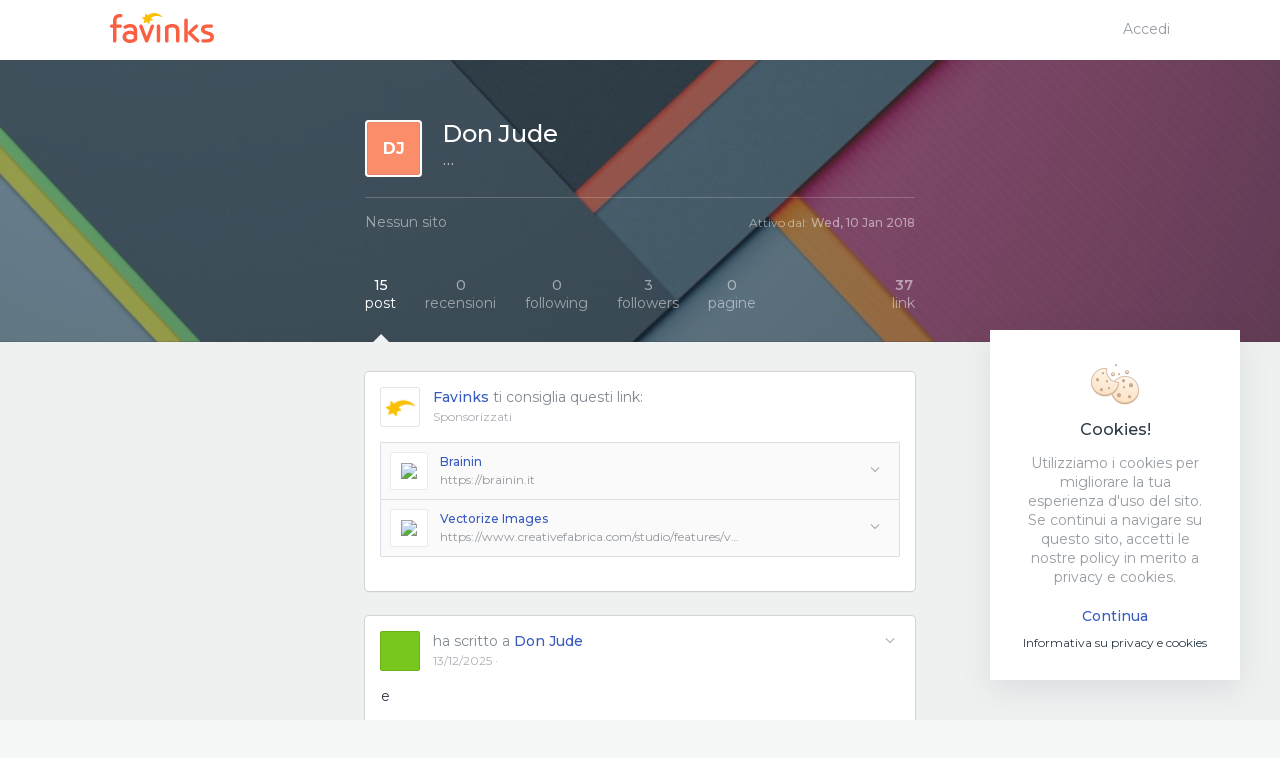

--- FILE ---
content_type: text/html; charset=UTF-8
request_url: https://favinks.com/profile/DonJudeoxdo5/
body_size: 12135
content:
<!DOCTYPE html>
<html>

	<head>
		<title>Don Jude - Profile Favinks</title>
		<meta http-equiv="Content-Type" content="text/html; charset=utf-8">
		<meta name="viewport" content="width=device-width, initial-scale=1, maximum-scale=1, user-scalable=0">
		<meta http-equiv="X-UA-Compatible" content="IE=edge">

		<meta property="og:title" content="Don Jude - Profile Favinks" />
		<meta property="og:description" content="Personal profile of Don Jude in Favinks, the best social tool for links." />
		<meta property="og:image" content="https://favinks.com/application/images/bg.png" />
		<meta name="title" content="Don Jude - Profile Favinks">
		<meta name="description" content="Personal profile of Don Jude in Favinks, the best social tool for links.">
		<meta name="keywords" content="Don Jude, profile favinks, Don Jude favourite links">

		<script>var host = 'https://favinks.com'; </script>
		<link rel="shortcut icon" href ="https://favinks.com/application/images//favicon.ico?v=6.0.10" type="image/x-icon"/>
					<link rel="stylesheet" type="text/css" href="https://favinks.com/application/style/css//style.css?v=6.0.10" />
			</head>

	<body>
		<div class="wrap_main_content_global">

							<div class="fvnks_main_header">
	<div class="body_main_header">

		<!-- Header -->
		<div class="wrap_content_header" style="box-shadow:none;">

			<!-- Left -->
			<div class="wrap_left_content">

				<!-- Logo -->
				<div class="fvnks_logo" style="box-shadow:none;">
					<a href="https://favinks.com" class="logo_on">
						<svg width="104px" height="30px" viewBox="0 0 104 30" version="1.1" xmlns="http://www.w3.org/2000/svg" xmlns:xlink="http://www.w3.org/1999/xlink">
						    <g id="Symbols" stroke="none" stroke-width="1" fill="none" fill-rule="evenodd">
						        <g id="Logo-/-On">
						            <g id="Group">
						                <path d="M48.4729067,29.1345287 L48.47265,29.1319914 L48.4729067,29.1319914 L48.4729067,29.1345287 Z M50.1765635,13.4083739 C50.1742526,12.2041737 49.5063986,11.4247167 48.4711094,11.4229406 C47.4150219,11.4229406 46.7040308,12.209502 46.7012064,13.3799562 C46.6901653,17.8603118 46.6896518,22.5132035 46.6999225,27.6040323 C46.702747,28.7884416 47.3839529,29.5646002 48.4354186,29.5816 C48.4379863,29.5816 48.4703391,29.5818538 48.4729067,29.5818538 C48.9841322,29.5818538 50.1737391,29.3826761 50.1768203,27.542376 C50.1796448,25.8702986 50.1791312,24.1982211 50.1786177,22.5261437 L50.1781041,20.520412 L50.1786177,18.5288891 C50.1796448,16.821797 50.1799015,15.1152123 50.1765635,13.4083739 L50.1765635,13.4083739 Z M76.0292666,29.13326 L76.0292666,29.1317376 L76.0292666,29.1317376 L76.0292666,29.13326 Z M83.1723002,21.05502 C82.787148,20.6850824 82.3978874,20.3407715 81.9470025,19.9419087 C81.8584175,19.86376 81.7677783,19.7838352 81.6753418,19.7016268 C81.8725398,19.5534488 82.046115,19.4215095 82.2065951,19.272824 L82.2684763,19.2152274 C83.9497942,17.6611342 85.6883715,16.0547727 87.3820143,14.4560231 C88.1905773,13.6930584 88.292771,12.7314236 87.6421205,12.0065184 C86.9822263,11.2704491 85.9559239,11.249897 85.0718711,11.977847 C84.9873944,12.0473689 84.9095936,12.1237414 84.8320497,12.200114 L83.1538129,13.8333709 C81.6178257,15.3268227 80.0820953,16.8200209 78.5504732,18.3175324 C78.2960159,18.5659336 77.9822452,18.9150654 77.8304953,19.3344803 L77.8297249,11.1192263 L77.8322926,9.92695139 C77.8353738,8.93055562 77.8389686,8.34875387 77.8207381,7.33383585 C77.8017372,6.23899303 77.1043549,5.47374484 76.1247843,5.47374484 C75.9863863,5.47374484 75.8438799,5.48947607 75.7011168,5.5206848 C74.7847112,5.71935501 74.3217582,6.3625593 74.3256098,7.43202916 C74.3358805,10.5074845 74.3345966,8.6517069 74.3327993,11.7269085 L74.3315154,19.2007648 C74.3304884,22.0250279 74.3302316,24.849291 74.3351102,27.6740616 C74.3371643,28.8556799 74.9603407,29.5684061 76.0017924,29.5805851 L76.0292666,29.5805851 C77.0737995,29.5805851 77.7796552,28.8391875 77.8266437,27.6918227 C77.8335765,27.5162419 77.8322926,27.3401536 77.8310088,27.1640653 L77.8304953,20.3169209 C77.9807046,20.7320224 78.2895967,21.0758258 78.5402025,21.3209285 C81.1109654,23.8308208 83.6899448,26.3336087 86.2725191,28.8323368 C86.7922179,29.3347212 87.3132005,29.5897194 87.8213447,29.5897194 C88.2391065,29.5897194 88.6370971,29.4121087 88.9714093,29.0759171 C89.3362769,28.7097855 90.040592,27.7177031 88.7036001,26.4142946 C86.86514,24.6224569 85.0235987,22.8346788 83.1723002,21.05502 L83.1723002,21.05502 Z M42.3548916,11.5459994 C42.1168675,11.5459994 41.8873168,11.5772081 41.6906323,11.6358196 C41.1722174,11.7908483 40.8317428,12.423396 40.6371126,12.9273028 C39.9707992,14.6513948 39.3165539,16.4120238 38.6843906,18.1148025 C38.4286495,18.8029169 38.1729084,19.4910314 37.9156267,20.1781309 C37.5756657,21.0882586 37.2328802,21.9976251 36.8674991,22.9671256 L36.6728688,23.48448 C36.6610575,23.4537788 36.6495029,23.4233312 36.6384619,23.39263 L35.3479451,19.9375953 C34.456446,17.5474633 33.5644334,15.1570777 32.6649745,12.770498 C32.3411898,11.9118773 31.7205811,11.4198958 30.962088,11.4198958 C30.7238071,11.4198958 30.4783367,11.4693731 30.2323528,11.5670589 C29.2366059,11.9638919 28.9600666,12.7585727 29.4104379,13.9300418 C30.319654,16.2970843 31.2314378,18.663112 32.1434783,21.0283784 C33.0547485,23.3944061 33.9667891,25.7599262 34.8760052,28.1262076 C35.0431612,28.5621149 35.435503,29.5828687 36.6643955,29.5828687 L36.7219115,29.5823612 C37.9266678,29.5521674 38.3030899,28.5608462 38.4640835,28.1378792 C38.9324287,26.9045 39.4087336,25.6741657 39.8850386,24.4443388 L41.3617123,20.6257097 C42.2203451,18.4086213 43.1090197,16.1166827 43.9355564,13.8430126 C44.1394304,13.2815092 44.042372,12.3495607 43.6076635,11.9423248 C43.2253357,11.5850737 42.6042135,11.5459994 42.3548916,11.5459994 L42.3548916,11.5459994 Z M100.742689,19.2799284 C100.186529,19.0505569 99.6049495,18.8937521 99.0423704,18.7425293 C98.6500286,18.6367241 98.2440782,18.5276204 97.8627774,18.3964423 C97.6709716,18.3304726 97.4763413,18.267294 97.2814543,18.2033541 C96.5586519,17.9678931 95.8114565,17.7240591 95.2116461,17.3373753 C94.7648695,17.0491386 94.5322375,16.6408878 94.5725501,16.217667 C94.6154304,15.7700882 94.9569321,15.3742701 95.4866448,15.1588538 C95.9231507,14.9807357 96.4790538,14.8754379 97.0937568,14.8541246 C97.6147394,14.8361099 98.135722,14.831289 98.6572181,14.831289 L100.313373,14.8366173 C100.634076,14.8366173 100.953753,14.8348412 101.273943,14.8295129 C102.333625,14.8117518 102.977599,14.193413 102.996857,13.1759577 C103.006614,12.6568271 102.849215,12.21889 102.542377,11.9088326 C102.242472,11.606387 101.820602,11.4455225 101.322472,11.4442538 L100.670281,11.4417165 C100.309521,11.4404479 99.9479917,11.4386718 99.5872324,11.4386718 C98.2800257,11.4386718 96.8755038,11.4569403 95.4619951,11.5906558 C93.2581539,11.7982065 91.4281671,13.3522997 91.1110584,15.2852111 C90.7043377,17.7656707 91.6746646,19.6425079 93.9175345,20.7135001 C94.6141466,21.0458858 95.3605716,21.2577499 96.082347,21.4632708 C96.4906083,21.5789715 96.912992,21.6992392 97.3114962,21.8377755 C97.475571,21.8943572 97.6417,21.949924 97.8080858,22.0049833 C98.4741424,22.225728 99.1034812,22.4345473 99.6337075,22.7730225 C100.141852,23.0972888 100.428662,23.5994195 100.420959,24.1502663 C100.412485,24.70771 100.106931,25.2080646 99.5815835,25.5229429 C99.1183738,25.8000155 98.5062385,25.9943723 97.7102571,26.1166699 C97.4866121,26.1514309 97.2401146,26.1669084 96.935074,26.1669084 C96.7183617,26.1669084 96.5003655,26.1595502 96.2826261,26.1516846 C96.0541025,26.1433115 95.8255788,26.1354459 95.5980822,26.1354459 C95.5636753,26.1354459 95.5300386,26.1395056 95.4974291,26.1473712 C95.2904739,26.1468637 95.0830052,26.1455951 94.8755366,26.143819 C94.323485,26.140013 93.7709199,26.1369683 93.217071,26.1521921 C92.0646954,26.1872067 91.3490825,26.8517243 91.3503664,27.8871944 C91.3516502,28.9239332 92.0759932,29.5772866 93.2414639,29.592003 L94.0405265,29.6036745 C94.5964296,29.612555 95.1528462,29.6216893 95.7087493,29.6216893 C96.4490119,29.6216893 97.0637149,29.6059581 97.6434974,29.5719583 C98.5794174,29.5171528 99.5407574,29.3288855 100.42404,29.0279623 C102.596812,28.2878333 103.89837,26.5310102 103.994658,24.2088778 C104.088892,21.9354614 102.933692,20.1847278 100.742689,19.2799284 L100.742689,19.2799284 Z M10.7744611,1.01140404 C10.4285943,0.995672808 10.0824708,0.99998621 9.73660412,1.0025235 L9.38534526,1.00556826 C6.14030915,1.01749355 4.08025814,2.57945238 3.26296506,5.64831074 C3.02648158,6.53737893 2.96357338,7.45182007 2.9335315,8.229501 C2.89809749,9.15130029 2.905287,9.61841631 2.91324682,10.587663 C2.91530096,10.8614372 2.91761187,11.1390172 2.91889572,11.4216719 C2.87781281,11.420657 2.83724344,11.4198958 2.7964173,11.4191346 C2.38070963,11.4107615 2.00043598,11.4036571 1.62504092,11.4379106 C0.587440748,11.5317905 -0.0193024333,12.1841291 0.000468715671,13.1828084 C0.0212669373,14.1885922 0.645213586,14.7896774 1.71259886,14.8320502 C2.06231711,14.846259 2.41177858,14.8427068 2.79898498,14.8396621 C2.83904082,14.8391546 2.87909665,14.8386471 2.91992279,14.8383934 L2.91940925,18.8663493 C2.91889572,21.7459255 2.91863895,24.6255016 2.9214634,27.504824 C2.92326077,28.7567254 3.57930344,29.5562271 4.63359354,29.5914955 L4.70369125,29.5930179 C5.53305244,29.5930179 6.41967292,29.0370965 6.42121353,27.477675 C6.42275414,24.5765318 6.42249737,21.6758961 6.42198383,18.7750067 L6.42198383,14.8386471 L7.28831963,14.8386471 C7.55510176,14.8386471 7.82162712,14.8404233 8.08840925,14.8416919 C8.79426494,14.846259 9.5003774,14.8510799 10.2049493,14.824692 C11.1893984,14.7884087 11.8177101,14.1627117 11.8451843,13.1924501 C11.872145,12.2155915 11.2874839,11.5482829 10.3189543,11.4505971 C10.045753,11.4229406 9.74584777,11.4102541 9.3753313,11.4102541 C9.1979045,11.4102541 9.02022093,11.4132988 8.84228059,11.4158361 C8.66947561,11.4186271 8.49641387,11.4211644 8.32412242,11.4211644 L7.30963139,11.4198958 L6.4214703,11.4204033 L6.42121353,10.7840497 C6.42018646,9.9150261 6.41890262,9.55523766 6.42506505,8.746348 L6.42557859,8.65855759 C6.42814627,8.24015764 6.43071395,7.84459334 6.4851488,7.45968568 C6.80841993,5.17637386 7.78927433,4.32663375 10.1032691,4.32384273 L10.4558118,4.32561883 C10.557492,4.32561883 10.6586586,4.32435019 10.7603388,4.32003678 C12.1648607,4.25939543 12.4555223,3.39671512 12.4519275,2.68373521 C12.4467921,1.6698321 11.8351704,1.06037383 10.7744611,1.01140404 L10.7744611,1.01140404 Z M64.7669012,11.2412702 C61.8217703,10.6417074 58.8655983,11.1433306 56.0401214,12.7222893 C55.4603389,13.0460482 55.0751866,13.9302955 55.0513072,14.5636044 C54.9894261,16.1560107 54.9991833,17.7735363 55.0089405,19.3372713 C55.0125352,19.9109537 55.0158732,20.4848898 55.0158732,21.0585722 L55.0163867,22.4068908 C55.0169003,24.2065942 55.017157,26.0070588 55.0156164,27.8067622 C55.0140758,28.8336055 55.592061,29.4801082 56.6001328,29.5810926 C57.5976771,29.6785247 58.3543729,28.959709 58.4355117,27.8975973 C58.4522016,27.6826884 58.4504042,27.4665109 58.4486068,27.2500796 L58.447323,27.0539467 L58.4478365,17.6953876 C58.4478365,14.8876169 58.4478365,14.8876169 61.2181083,14.5212315 C63.0673527,14.2756214 64.3234625,14.5214853 65.0678335,15.2755694 C65.6997399,15.9152214 66.0011857,16.9851988 65.9644679,18.4563224 C65.9092627,20.6845749 65.9244121,22.9483496 65.9390478,25.137274 C65.9441832,25.9738202 65.9500889,26.8106201 65.9518863,27.6469126 C65.9544539,28.8193966 66.5650486,29.5465854 67.5854453,29.5914955 L67.6717194,29.5932716 C68.6923729,29.5932716 69.4357168,28.7968147 69.4398251,27.6991808 L69.449839,25.562271 C69.4644748,22.7796195 69.4796241,19.9025806 69.4275002,17.0714668 C69.3702409,14.0038771 67.6283256,11.8240869 64.7669012,11.2412702 L64.7669012,11.2412702 Z M23.7430509,23.4022717 C23.7371453,23.5438527 23.7314964,23.6854338 23.7314964,23.8265074 C23.7332937,25.8012841 23.7332937,25.8781642 21.7312723,26.3155939 C20.6721036,26.5469952 19.525377,26.5903829 18.5060074,26.4361154 C17.1459064,26.2298333 16.1424564,25.0779013 16.1722415,23.7562243 C16.1997157,22.5182781 17.2742905,21.4016145 18.6713661,21.1590491 C19.0778301,21.0882586 19.4863482,21.0524827 19.8866498,21.0524827 C21.1050148,21.0524827 22.3012977,21.3815699 23.4418619,22.0298488 C23.5209465,22.0752664 23.6683314,22.3064139 23.7181444,22.5664867 C23.7669304,22.819455 23.7553758,23.1026171 23.7430509,23.4022717 L23.7430509,23.4022717 Z M23.7399697,11.7322368 C22.6081356,11.2240166 21.4228938,10.9667349 20.2165969,10.9667349 C18.3909752,10.9667349 16.5114322,11.5213876 14.3024557,12.711379 C13.5342053,13.1239432 13.2784642,13.9906831 13.6659274,14.8683335 C13.9897121,15.5993282 14.664242,15.9266393 15.5203071,15.7609539 C15.7621827,15.7140139 15.9806924,15.6302832 16.1914991,15.5501047 C16.2726378,15.518896 16.3535198,15.487941 16.4351721,15.4595232 C16.7253201,15.3590464 17.0136708,15.2489278 17.3017647,15.1385554 C17.9221166,14.9008109 18.5080615,14.6762603 19.1148047,14.5481269 C19.5744197,14.4512022 20.0122094,14.4022324 20.4155922,14.4022324 C21.9523497,14.4022324 22.9932879,15.1108989 23.4259422,16.4513519 C23.5992608,16.9879898 23.6611419,17.5908511 23.7266178,18.2292345 C23.736375,18.3248906 23.7463889,18.4218152 23.7566596,18.5197548 C23.6280188,18.4756059 23.5152976,18.4357703 23.4041169,18.3916214 C21.6206052,17.6865071 19.8029434,17.5035681 17.9837409,17.8463567 C14.9122801,18.4230839 12.6825053,20.7043658 12.5602837,23.3933911 C12.4188044,26.5223834 14.3116993,28.941948 17.50076,29.7089723 C18.3023902,29.9023141 19.1112099,30 19.9051371,30 C22.1128298,30 24.3179549,29.2416025 26.4588878,27.7456133 C26.9249221,27.4200784 27.1840011,26.7263819 27.1911907,26.2387138 L27.2022317,25.4544359 C27.2410037,22.7862164 27.2808027,20.0266543 27.1791226,17.3120024 C27.0787262,14.6260218 25.8896328,12.6964089 23.7399697,11.7322368 L23.7399697,11.7322368 Z" id="Fill-1" fill="#F95F40"></path>
						                <path d="M44.0973977,0 C40.8521776,0 38.4720571,1.60703591 37.5403915,2.35530876 L36.0581376,0.783287355 C35.9306818,0.648416684 35.736144,0.601730683 35.5612149,0.663459951 C35.3865437,0.725707953 35.2647641,0.885737191 35.2508317,1.07118436 L35.0451996,3.81398694 L32.3619201,4.44295112 C32.1807987,4.48548726 32.0417326,4.63151069 32.0079336,4.81488293 C31.9738766,4.99851454 32.0512789,5.18499917 32.2053095,5.28978331 L34.4835169,6.84338969 L33.6919495,9.47699889 C33.6385419,9.65492443 33.6945296,9.8481526 33.8354017,9.96927684 C33.9760159,10.0906604 34.1744238,10.1171158 34.3421287,10.0369715 L36.8285484,8.84518167 L38.7215505,10.8531985 C38.8115951,10.9486454 38.9351808,11 39.0616045,11 C39.1142381,11 39.1671297,10.9911815 39.2184732,10.9727665 C39.3931443,10.9107779 39.5146659,10.7507486 39.5288564,10.5653015 L39.7342304,7.82275825 L42.4180259,7.19379406 C42.5991473,7.15099856 42.7382134,7.00523449 42.7720124,6.82160289 C42.8060694,6.63823065 42.7286671,6.45174601 42.5746366,6.34696187 L40.764971,5.11263587 C41.6414229,4.33505458 43.83939,2.88286058 46.8908464,2.88286058 C48.3738743,2.88286058 49.8677386,3.23508052 51.3316739,3.92940511 C51.5447883,4.03055811 51.7999578,3.95715734 51.9263816,3.75718564 C52.0533213,3.5574733 52.0125561,3.29447549 51.8314347,3.14300535 C49.3357268,1.05743793 46.7337198,0 44.0973977,0 L44.0973977,0 Z" id="Path" fill="#FCBF02"></path>
						            </g>
						        </g>
						    </g>
						</svg>
					</a>
				</div>

							</div>




			<!-- Right -->
												<div class="wrap_right_content">
						<div class="my_profile">
							<span style="padding-right: 0px;" class="text"><a href="https://favinks.com">Accedi</a></span>
						</div>
					</div>
									</div>







		<!-- SubHeader Toolbar fixed links-->
		
	</div>
</div>





			
			
			<div class="fvnks_main_profile_user tabs">

	<div class="main_profile_user invert" style="background-image:url(https://favinks.com/application/images/core/bg-profile/bg_1.jpg);">

		<!-- Profile -->
		<div class="wrap_profile_user">

			<!-- Info profile -->
			<div class="profile_content">

				<!-- Photo & Info -->
				<span >	<span class="pic_user" style="background-color:#FB8D6B;"><span class="pic_user_text">DJ</span></span>
</span>

				<div class="info_profile">
					<b>
						<h2>Don Jude</h2>
					</b>
										<p>&middot;&middot;&middot;</p>
				</div>
				<!-- /Photo & Info -->

				<!-- Button Follow -->
									<div style="padding-right:0px;" class="button_options">
						

						
						<!-- Popover -->
						
					</div>
							</div>


			<!-- URL -->
			<div class="complement_info">

				<!-- Url -->
				<div class="wrap_url_profile">
											<span class="empty_link">Nessun sito</span>
									</div>

				<!-- Left content -->
				<div class="right_content">
					<span>Attivo dal: <b>Wed, 10 Jan 2018</b></span>
				</div>
			</div>



			<!-- Tabs -->
			<div class="main_tabs_section">

				<!-- Left -->
				<nav>
					<ul class="left_content">
						<li><a><b>15</b> post</a></li>
						<li><a><b>0</b> recensioni</a></li>
						<li><a><b>0</b> following</a></li>
						<li><a><b>3</b> followers</a></li>
						<li><a><b>0</b> pagine</a></li>
					</ul>
				</nav>
				<!-- /Left -->

				<!-- Right -->
				<div class="right_content">
											<a href="https://favinks.com/board/DonJudeoxdo5/"><b>37</b> link</a>
									</div>
			</div>
		</div>
	</div>




	<div class="wrap-tabs">

		<!-- Posts -->
		<section>
			<!-- Initial form post -->
			
		
	

<!-- Post List -->
<div id="post_list" data-scope="USER" data-ref="1340">

			<div class="fvnks_post_wall disabled">



    <!-- User Detail -->
    <div class="wrap_user_wall">

        <!-- Photo -->
        <span class="pic_user" style="background-image:url('http://www.favinks.com/application/images/dem/icon.png'); background-size: 38px; background-repeat: no-repeat; background-color: #fff;"></span>

        <!-- Info -->
        <div class="info_user">
            <a href="https://favinks.com/profile//">Favinks</a>
            ti consiglia questi link:
            <span class="date">Sponsorizzati</span>
        </div>

        <!-- Popover -->
            </div>




    <!-- Related Links -->
    <div class="fvnks_main_link">
                    <div class="wrap_link">

                <!-- Favicon -->
                <span class="main_icon_fav"><img src="https://www.google.com/s2/favicons?domain=https%3A%2F%2Fbrainin.it" /></span>

                <!-- Info link -->
                <div class="wrap_info_link">
                    <a href="https://brainin.it" target="_blank" id="" class="title post_link_suggested">Brainin</a>
                    <span class="subtitle">https://brainin.it</span>
                </div>

                <!-- Right zone -->
                <div class="wrap_icons_options">

                                            <!-- Popover -->
                        <div class="main_arrow middle_bottom opt_box_category" tabindex="0">
                            <span class="icon_arrow_options"></span>

                            <div class="wrap_popover">
                                <span class="indicative_arrow"></span>

                                <ul class="main_popover_options">
                                    <li onclick="location.href='https://favinks.com/page/brainin.it/';" title="Favinks | Brainin - Realizziamo progetti completi su piattaforme web e mobile">Profilo del link</li>
                                </ul>
                            </div>
                        </div>
                                    </div>
            </div>
                    <div class="wrap_link">

                <!-- Favicon -->
                <span class="main_icon_fav"><img src="https://www.google.com/s2/favicons?domain=https%3A%2F%2Fwww.creativefabrica.com%2Ffeatures%2Fvectorize-image%2F" /></span>

                <!-- Info link -->
                <div class="wrap_info_link">
                    <a href="https://www.creativefabrica.com/studio/features/vectorize-image/" target="_blank" id="" class="title post_link_suggested">Vectorize Images</a>
                    <span class="subtitle">https://www.creativefabrica.com/studio/features/vectorize-image/</span>
                </div>

                <!-- Right zone -->
                <div class="wrap_icons_options">

                                            <!-- Popover -->
                        <div class="main_arrow middle_bottom opt_box_category" tabindex="0">
                            <span class="icon_arrow_options"></span>

                            <div class="wrap_popover">
                                <span class="indicative_arrow"></span>

                                <ul class="main_popover_options">
                                    <li onclick="location.href='https://favinks.com/page/creativefabrica.com/';" title="Favinks | creativefabrica.com">Profilo del link</li>
                                </ul>
                            </div>
                        </div>
                                    </div>
            </div>
            </div>



    <!-- Like post -->
    
</div>







	
						<div id="187316" class="fvnks_post_wall disabled">



	<!-- User Detail -->
	<div class="wrap_user_wall">

		<!-- Photo -->
			<span class="pic_user" style="background-color:;"><span class="pic_user_text"></span></span>


		<!-- Info -->
		<div class="info_user">
						
																								
			<a href="https://favinks.com/profile//"> </a>
						ha scritto a 
							<a href="https://favinks.com/profile/DonJudeoxdo5/">Don Jude</a>
									<span class="date">13/12/2025 &middot; </span>
		</div>

		<!-- Pack Popover -->
					<div class="main_arrow middle_bottom opt_box_category" tabindex="0">

				<!-- Arrow -->
				<span class="icon_arrow_options"></span>

				<!-- Popover -->
				<div class="wrap_popover">
					<span class="indicative_arrow"></span>

					<ul class="main_popover_options">
						
						<li class="post_delete" id="187316" data-toggle="modal" data-modal="confirm-delete-post">Elimina</li>
					</ul>
				</div>
			</div>
			</div>







	<!-- Text -->
			<div class="wrap_comment wrap_post_text">
			<p>e</p>
		</div>
	



	<!-- File - Picture -->
			<div class="wrap_picture_added">
			<img class="post_media" src="http://shop.gkwretail.com/cdn/shop/files/8affc9cf-dee6-456f-8053-d0286ba0f030.png?height=628&pad_color=ffffff&v=1688940903&width=1200" data-toggle="modal" data-modal="popup-preview-photo-profile"/>
		</div>
	

	<!-- Related Links -->
				<div class="fvnks_main_link">
					<div class="wrap_link">

				<!-- Favicon -->
				<span class="main_icon_fav"><img src="https://www.google.com/s2/favicons?domain=https%3A%2F%2Fshop.gkwretail.com%2Fblogs%2Fnews%2Flatest-chairs-design" /></span>

				<!-- Info link -->
				<div class="wrap_info_link">
					<a href="https://shop.gkwretail.com/blogs/news/latest-chairs-design" target="_blank" class="title post_link">Chairs Design: Chair New Design | Latest Wood Chair Design</a>
					<span class="subtitle">https://shop.gkwretail.com/blogs/news/latest-chairs-design</span>
				</div>

				<!-- Right zone -->
				<div class="wrap_icons_options">

					<!-- Icon add link -->
					
											<!-- Popover -->
						<div class="main_arrow middle_bottom opt_box_category" tabindex="0">
							<span class="icon_arrow_options"></span>

							<div class="wrap_popover">
								<span class="indicative_arrow"></span>

								<ul class="main_popover_options">
									<li onclick="location.href='https://favinks.com/page/shop.gkwretail.com/';" title="Favinks | Furniture Shop Near Me, Buy Furniture Online at 50% Discount in India.">Profilo del link</li>
								</ul>
							</div>
						</div>
									</div>
			</div>
			</div>

	



	<!-- Like post -->
	<div class="wrap_options_post">
				<span>
																			</span>
	</div>






	<!-- Interaction Post -->
	</div>














					<div id="187305" class="fvnks_post_wall disabled">



	<!-- User Detail -->
	<div class="wrap_user_wall">

		<!-- Photo -->
			<span class="pic_user" style="background-color:;"><span class="pic_user_text"></span></span>


		<!-- Info -->
		<div class="info_user">
						
																								
			<a href="https://favinks.com/profile//"> </a>
						ha scritto a 
							<a href="https://favinks.com/profile/DonJudeoxdo5/">Don Jude</a>
									<span class="date">13/12/2025 &middot; </span>
		</div>

		<!-- Pack Popover -->
					<div class="main_arrow middle_bottom opt_box_category" tabindex="0">

				<!-- Arrow -->
				<span class="icon_arrow_options"></span>

				<!-- Popover -->
				<div class="wrap_popover">
					<span class="indicative_arrow"></span>

					<ul class="main_popover_options">
						
						<li class="post_delete" id="187305" data-toggle="modal" data-modal="confirm-delete-post">Elimina</li>
					</ul>
				</div>
			</div>
			</div>







	<!-- Text -->
			<div class="wrap_comment wrap_post_text">
			<p>e</p>
		</div>
	



	<!-- File - Picture -->
			<div class="wrap_picture_added">
			<img class="post_media" src="http://shop.gkwretail.com/cdn/shop/files/8affc9cf-dee6-456f-8053-d0286ba0f030.png?height=628&pad_color=ffffff&v=1688940903&width=1200" data-toggle="modal" data-modal="popup-preview-photo-profile"/>
		</div>
	

	<!-- Related Links -->
				<div class="fvnks_main_link">
					<div class="wrap_link">

				<!-- Favicon -->
				<span class="main_icon_fav"><img src="https://www.google.com/s2/favicons?domain=https%3A%2F%2Fshop.gkwretail.com%2Fblogs%2Fnews%2Flatest-chairs-design" /></span>

				<!-- Info link -->
				<div class="wrap_info_link">
					<a href="https://shop.gkwretail.com/blogs/news/latest-chairs-design" target="_blank" class="title post_link">Chairs Design: Chair New Design | Latest Wood Chair Design</a>
					<span class="subtitle">https://shop.gkwretail.com/blogs/news/latest-chairs-design</span>
				</div>

				<!-- Right zone -->
				<div class="wrap_icons_options">

					<!-- Icon add link -->
					
											<!-- Popover -->
						<div class="main_arrow middle_bottom opt_box_category" tabindex="0">
							<span class="icon_arrow_options"></span>

							<div class="wrap_popover">
								<span class="indicative_arrow"></span>

								<ul class="main_popover_options">
									<li onclick="location.href='https://favinks.com/page/shop.gkwretail.com/';" title="Favinks | Furniture Shop Near Me, Buy Furniture Online at 50% Discount in India.">Profilo del link</li>
								</ul>
							</div>
						</div>
									</div>
			</div>
			</div>

	



	<!-- Like post -->
	<div class="wrap_options_post">
				<span>
																			</span>
	</div>






	<!-- Interaction Post -->
	</div>














					<div id="11809" class="fvnks_post_wall disabled">



	<!-- User Detail -->
	<div class="wrap_user_wall">

		<!-- Photo -->
			<span class="pic_user" style="background-color:#FB8D6B;"><span class="pic_user_text">DJ</span></span>


		<!-- Info -->
		<div class="info_user">
						
																			
			<a href="https://favinks.com/profile/DonJudeoxdo5/">Don Jude</a>
						ha aggiunto <b>un nuovo link</b> sul suo board
									<span class="date">14/07/2019 &middot; en</span>
		</div>

		<!-- Pack Popover -->
			</div>







	<!-- Text -->
	



	<!-- File - Picture -->
	

	<!-- Related Links -->
				<div class="fvnks_main_link">
					<div class="wrap_link">

				<!-- Favicon -->
				<span class="main_icon_fav"><img src="https://www.google.com/s2/favicons?domain=https%3A%2F%2Fdata-flair.training%2Fblogs%2F" /></span>

				<!-- Info link -->
				<div class="wrap_info_link">
					<a href="https://data-flair.training/blogs/" target="_blank" class="title post_link">Blogs - DataFlair</a>
					<span class="subtitle">https://data-flair.training/blogs/</span>
				</div>

				<!-- Right zone -->
				<div class="wrap_icons_options">

					<!-- Icon add link -->
					
											<!-- Popover -->
						<div class="main_arrow middle_bottom opt_box_category" tabindex="0">
							<span class="icon_arrow_options"></span>

							<div class="wrap_popover">
								<span class="indicative_arrow"></span>

								<ul class="main_popover_options">
									<li onclick="location.href='https://favinks.com/page/data-flair.training/';" title="Favinks | Live instructor-led & Self-paced Online Certification Training Courses (Big Data, Hadoop, Spark) - DataFlair">Profilo del link</li>
								</ul>
							</div>
						</div>
									</div>
			</div>
			</div>

	



	<!-- Like post -->
	<div class="wrap_options_post">
				<span>
			<b class="post_views">565</b> visualizzazioni																</span>
	</div>






	<!-- Interaction Post -->
	</div>














					<div id="10292" class="fvnks_post_wall disabled">



	<!-- User Detail -->
	<div class="wrap_user_wall">

		<!-- Photo -->
			<span class="pic_user" style="background-color:#FB8D6B;"><span class="pic_user_text">DJ</span></span>


		<!-- Info -->
		<div class="info_user">
						
																			
			<a href="https://favinks.com/profile/DonJudeoxdo5/">Don Jude</a>
						ha aggiunto <b>un nuovo link</b> sul suo board
									<span class="date">20/04/2019 &middot; en</span>
		</div>

		<!-- Pack Popover -->
			</div>







	<!-- Text -->
	



	<!-- File - Picture -->
			<div class="wrap_picture_added">
			<img class="post_media" src="https://s0.wp.com/i/blank.jpg" data-toggle="modal" data-modal="popup-preview-photo-profile"/>
		</div>
	

	<!-- Related Links -->
				<div class="fvnks_main_link">
					<div class="wrap_link">

				<!-- Favicon -->
				<span class="main_icon_fav"><img src="https://www.google.com/s2/favicons?domain=https%3A%2F%2Fcognitiveclass.ai%2F" /></span>

				<!-- Info link -->
				<div class="wrap_info_link">
					<a href="https://cognitiveclass.ai/" target="_blank" class="title post_link">Cognitive Class</a>
					<span class="subtitle">https://cognitiveclass.ai/</span>
				</div>

				<!-- Right zone -->
				<div class="wrap_icons_options">

					<!-- Icon add link -->
					
											<!-- Popover -->
						<div class="main_arrow middle_bottom opt_box_category" tabindex="0">
							<span class="icon_arrow_options"></span>

							<div class="wrap_popover">
								<span class="indicative_arrow"></span>

								<ul class="main_popover_options">
									<li onclick="location.href='https://favinks.com/page/cognitiveclass.ai/';" title="Favinks | Cognitive Class">Profilo del link</li>
								</ul>
							</div>
						</div>
									</div>
			</div>
			</div>

	



	<!-- Like post -->
	<div class="wrap_options_post">
				<span>
			<b class="post_views">566</b> visualizzazioni																</span>
	</div>






	<!-- Interaction Post -->
	</div>














					<div id="7612" class="fvnks_post_wall disabled">



	<!-- User Detail -->
	<div class="wrap_user_wall">

		<!-- Photo -->
			<span class="pic_user" style="background-color:#FB8D6B;"><span class="pic_user_text">DJ</span></span>


		<!-- Info -->
		<div class="info_user">
						
																			
			<a href="https://favinks.com/profile/DonJudeoxdo5/">Don Jude</a>
						ha aggiunto <b>un nuovo link</b> sul suo board
									<span class="date">17/11/2018 &middot; en</span>
		</div>

		<!-- Pack Popover -->
			</div>







	<!-- Text -->
	



	<!-- File - Picture -->
	

	<!-- Related Links -->
				<div class="fvnks_main_link">
					<div class="wrap_link">

				<!-- Favicon -->
				<span class="main_icon_fav"><img src="https://www.google.com/s2/favicons?domain=https%3A%2F%2Fmaterializecss.com%2F" /></span>

				<!-- Info link -->
				<div class="wrap_info_link">
					<a href="https://materializecss.com/" target="_blank" class="title post_link">Documentation - Materialize</a>
					<span class="subtitle">https://materializecss.com/</span>
				</div>

				<!-- Right zone -->
				<div class="wrap_icons_options">

					<!-- Icon add link -->
					
											<!-- Popover -->
						<div class="main_arrow middle_bottom opt_box_category" tabindex="0">
							<span class="icon_arrow_options"></span>

							<div class="wrap_popover">
								<span class="indicative_arrow"></span>

								<ul class="main_popover_options">
									<li onclick="location.href='https://favinks.com/page/materializecss.com/';" title="Favinks | Documentation - Materialize">Profilo del link</li>
								</ul>
							</div>
						</div>
									</div>
			</div>
			</div>

	



	<!-- Like post -->
	<div class="wrap_options_post">
				<span>
			<b class="post_views">569</b> visualizzazioni																</span>
	</div>






	<!-- Interaction Post -->
	</div>














					<div id="6694" class="fvnks_post_wall disabled">



	<!-- User Detail -->
	<div class="wrap_user_wall">

		<!-- Photo -->
			<span class="pic_user" style="background-color:#FB8D6B;"><span class="pic_user_text">DJ</span></span>


		<!-- Info -->
		<div class="info_user">
						
																			
			<a href="https://favinks.com/profile/DonJudeoxdo5/">Don Jude</a>
						ha aggiunto <b>un nuovo link</b> sul suo board
									<span class="date">03/10/2018 &middot; en</span>
		</div>

		<!-- Pack Popover -->
			</div>







	<!-- Text -->
	



	<!-- File - Picture -->
	

	<!-- Related Links -->
				<div class="fvnks_main_link">
					<div class="wrap_link">

				<!-- Favicon -->
				<span class="main_icon_fav"><img src="https://www.google.com/s2/favicons?domain=https%3A%2F%2Fwww.cs.waikato.ac.nz%2Fml%2Fweka%2Fcourses.html" /></span>

				<!-- Info link -->
				<div class="wrap_info_link">
					<a href="https://www.cs.waikato.ac.nz/ml/weka/courses.html" target="_blank" class="title post_link"> Machine Learning Group: Courses </a>
					<span class="subtitle">https://www.cs.waikato.ac.nz/ml/weka/courses.html</span>
				</div>

				<!-- Right zone -->
				<div class="wrap_icons_options">

					<!-- Icon add link -->
					
											<!-- Popover -->
						<div class="main_arrow middle_bottom opt_box_category" tabindex="0">
							<span class="icon_arrow_options"></span>

							<div class="wrap_popover">
								<span class="indicative_arrow"></span>

								<ul class="main_popover_options">
									<li onclick="location.href='https://favinks.com/page/cs.waikato.ac.nz/';" title="Favinks | Department of Computer Science: University of Waikato">Profilo del link</li>
								</ul>
							</div>
						</div>
									</div>
			</div>
			</div>

	



	<!-- Like post -->
	<div class="wrap_options_post">
				<span>
			<b class="post_views">566</b> visualizzazioni																</span>
	</div>






	<!-- Interaction Post -->
	</div>














					<div id="6691" class="fvnks_post_wall disabled">



	<!-- User Detail -->
	<div class="wrap_user_wall">

		<!-- Photo -->
			<span class="pic_user" style="background-color:#FB8D6B;"><span class="pic_user_text">DJ</span></span>


		<!-- Info -->
		<div class="info_user">
						
																			
			<a href="https://favinks.com/profile/DonJudeoxdo5/">Don Jude</a>
						ha aggiunto <b>un nuovo link</b> sul suo board
									<span class="date">03/10/2018 &middot; en</span>
		</div>

		<!-- Pack Popover -->
			</div>







	<!-- Text -->
	



	<!-- File - Picture -->
	

	<!-- Related Links -->
				<div class="fvnks_main_link">
					<div class="wrap_link">

				<!-- Favicon -->
				<span class="main_icon_fav"><img src="https://www.google.com/s2/favicons?domain=https%3A%2F%2Fwww.randomservices.org%2F" /></span>

				<!-- Info link -->
				<div class="wrap_info_link">
					<a href="https://www.randomservices.org/" target="_blank" class="title post_link">Random Services</a>
					<span class="subtitle">https://www.randomservices.org/</span>
				</div>

				<!-- Right zone -->
				<div class="wrap_icons_options">

					<!-- Icon add link -->
					
											<!-- Popover -->
						<div class="main_arrow middle_bottom opt_box_category" tabindex="0">
							<span class="icon_arrow_options"></span>

							<div class="wrap_popover">
								<span class="indicative_arrow"></span>

								<ul class="main_popover_options">
									<li onclick="location.href='https://favinks.com/page/randomservices.org/';" title="Favinks | Random Services">Profilo del link</li>
								</ul>
							</div>
						</div>
									</div>
			</div>
			</div>

	



	<!-- Like post -->
	<div class="wrap_options_post">
				<span>
			<b class="post_views">566</b> visualizzazioni																</span>
	</div>






	<!-- Interaction Post -->
	</div>














					<div id="6160" class="fvnks_post_wall disabled">



	<!-- User Detail -->
	<div class="wrap_user_wall">

		<!-- Photo -->
			<span class="pic_user" style="background-color:#FB8D6B;"><span class="pic_user_text">DJ</span></span>


		<!-- Info -->
		<div class="info_user">
						
																			
			<a href="https://favinks.com/profile/DonJudeoxdo5/">Don Jude</a>
						ha aggiunto <b>un nuovo link</b> sul suo board
									<span class="date">09/09/2018 &middot; en</span>
		</div>

		<!-- Pack Popover -->
			</div>







	<!-- Text -->
	



	<!-- File - Picture -->
	

	<!-- Related Links -->
				<div class="fvnks_main_link">
					<div class="wrap_link">

				<!-- Favicon -->
				<span class="main_icon_fav"><img src="https://www.google.com/s2/favicons?domain=https%3A%2F%2Flagunita.stanford.edu%2Fcourses%2FHumanitiesSciences%2FStatLearning%2FWinter2016%2Finfo" /></span>

				<!-- Info link -->
				<div class="wrap_info_link">
					<a href="https://lagunita.stanford.edu/courses/HumanitiesSciences/StatLearning/Winter2016/info" target="_blank" class="title post_link">
       StatLearning - SELF PACED Course Info | Stanford Lagunita
      </a>
					<span class="subtitle">https://lagunita.stanford.edu/courses/HumanitiesSciences/StatLearning/Winter2016/info</span>
				</div>

				<!-- Right zone -->
				<div class="wrap_icons_options">

					<!-- Icon add link -->
					
											<!-- Popover -->
						<div class="main_arrow middle_bottom opt_box_category" tabindex="0">
							<span class="icon_arrow_options"></span>

							<div class="wrap_popover">
								<span class="indicative_arrow"></span>

								<ul class="main_popover_options">
									<li onclick="location.href='https://favinks.com/page/lagunita.stanford.edu/';" title="Favinks | 
        | Stanford Lagunita
      ">Profilo del link</li>
								</ul>
							</div>
						</div>
									</div>
			</div>
			</div>

	



	<!-- Like post -->
	<div class="wrap_options_post">
				<span>
			<b class="post_views">565</b> visualizzazioni																</span>
	</div>






	<!-- Interaction Post -->
	</div>














					<div id="6154" class="fvnks_post_wall disabled">



	<!-- User Detail -->
	<div class="wrap_user_wall">

		<!-- Photo -->
			<span class="pic_user" style="background-color:#FB8D6B;"><span class="pic_user_text">DJ</span></span>


		<!-- Info -->
		<div class="info_user">
						
																			
			<a href="https://favinks.com/profile/DonJudeoxdo5/">Don Jude</a>
						ha aggiunto <b>un nuovo link</b> sul suo board
									<span class="date">08/09/2018 &middot; en</span>
		</div>

		<!-- Pack Popover -->
			</div>







	<!-- Text -->
	



	<!-- File - Picture -->
			<div class="wrap_picture_added">
			<img class="post_media" src="https://www.class-central.com/bundles/classcentralsite/slashpixel/images/cc_20k_reviews.png" data-toggle="modal" data-modal="popup-preview-photo-profile"/>
		</div>
	

	<!-- Related Links -->
				<div class="fvnks_main_link">
					<div class="wrap_link">

				<!-- Favicon -->
				<span class="main_icon_fav"><img src="https://www.google.com/s2/favicons?domain=https%3A%2F%2Fwww.class-central.com%2F" /></span>

				<!-- Info link -->
				<div class="wrap_info_link">
					<a href="https://www.class-central.com/" target="_blank" class="title post_link">Discover Free Online Courses & MOOCs â¢ Class Central</a>
					<span class="subtitle">https://www.class-central.com/</span>
				</div>

				<!-- Right zone -->
				<div class="wrap_icons_options">

					<!-- Icon add link -->
					
											<!-- Popover -->
						<div class="main_arrow middle_bottom opt_box_category" tabindex="0">
							<span class="icon_arrow_options"></span>

							<div class="wrap_popover">
								<span class="indicative_arrow"></span>

								<ul class="main_popover_options">
									<li onclick="location.href='https://favinks.com/page/class-central.com/';" title="Favinks | Discover Free Online Courses & MOOCs â¢ Class Central">Profilo del link</li>
								</ul>
							</div>
						</div>
									</div>
			</div>
			</div>

	



	<!-- Like post -->
	<div class="wrap_options_post">
				<span>
			<b class="post_views">569</b> visualizzazioni																</span>
	</div>






	<!-- Interaction Post -->
	</div>














					<div id="5931" class="fvnks_post_wall disabled">



	<!-- User Detail -->
	<div class="wrap_user_wall">

		<!-- Photo -->
			<span class="pic_user" style="background-color:#FB8D6B;"><span class="pic_user_text">DJ</span></span>


		<!-- Info -->
		<div class="info_user">
						
																			
			<a href="https://favinks.com/profile/DonJudeoxdo5/">Don Jude</a>
						ha aggiunto <b>un nuovo link</b> sul suo board
									<span class="date">28/08/2018 &middot; en</span>
		</div>

		<!-- Pack Popover -->
			</div>







	<!-- Text -->
	



	<!-- File - Picture -->
	

	<!-- Related Links -->
				<div class="fvnks_main_link">
					<div class="wrap_link">

				<!-- Favicon -->
				<span class="main_icon_fav"><img src="https://www.google.com/s2/favicons?domain=http%3A%2F%2Fwww.saedsayad.com%2Fdata_mining_map.htm" /></span>

				<!-- Info link -->
				<div class="wrap_info_link">
					<a href="http://www.saedsayad.com/data_mining_map.htm" target="_blank" class="title post_link">Data Mining Map</a>
					<span class="subtitle">http://www.saedsayad.com/data_mining_map.htm</span>
				</div>

				<!-- Right zone -->
				<div class="wrap_icons_options">

					<!-- Icon add link -->
					
											<!-- Popover -->
						<div class="main_arrow middle_bottom opt_box_category" tabindex="0">
							<span class="icon_arrow_options"></span>

							<div class="wrap_popover">
								<span class="indicative_arrow"></span>

								<ul class="main_popover_options">
									<li onclick="location.href='https://favinks.com/page/saedsayad.com/';" title="Favinks | Data Mining Map">Profilo del link</li>
								</ul>
							</div>
						</div>
									</div>
			</div>
			</div>

	



	<!-- Like post -->
	<div class="wrap_options_post">
				<span>
			<b class="post_views">564</b> visualizzazioni																</span>
	</div>






	<!-- Interaction Post -->
	</div>














			</div>

<div class="fvnks_post_wall_loading" id="post_list_loading">Caricamento in corso...</div>


		</section>


		<!-- Page feedbacks -->
		<section>
			<!-- Post List -->
<div id="feedback_list">
			<!-- Empty -->
					<div id="empty_post_list" class="empty post">Nessun contenuto pubblicato da Don</div>
			</div>

		</section>



		<!-- Following -->
		<section>
				<div class="empty follow">Nessun risultato</div>

		</section>



		<!-- Followers -->
		<section>
				<ul class="fvnks_follow_unfollow">
									<li>
					<div class="left_content">
							<span class="pic_user" style="background-image:url('https://favinks.com/application/uploads/image/profile/1579262630-pVaaV-min-foto2020.JPG');"></span>

						<div class="info_profile">
							<a href="https://favinks.com/profile/francesco/" class="title">Francesco Pisciotta</a>
							<span class="subtitle">CEO @ Brainin</span>
						</div>
					</div>

					<div class="right_content">
													
											</div>
				</li>
												<li>
					<div class="left_content">
							<span class="pic_user" style="background-image:url('https://favinks.com/application/uploads/image/profile/1518474977-EVH7m-min-892098_10200357459595096_1656441304_o.jpg');"></span>

						<div class="info_profile">
							<a href="https://favinks.com/profile/AlejandroValenzano/" class="title">Alejandro Valenzano</a>
							<span class="subtitle">110 followers</span>
						</div>
					</div>

					<div class="right_content">
													
											</div>
				</li>
												<li>
					<div class="left_content">
							<span class="pic_user" style="background-image:url('https://favinks.com/application/uploads/image/profile/1560409904-07y2d-min-logo.png');"></span>

						<div class="info_profile">
							<a href="https://favinks.com/profile/ProminenttGames/" class="title">Prominentt Games</a>
							<span class="subtitle">Skill Games</span>
						</div>
					</div>

					<div class="right_content">
													
											</div>
				</li>
						</ul>

		</section>


		<!-- Site -->
		<section>
				<div class="empty follow">Nessun risultato</div>

		</section>

	</div>

</div>



<div class="main_modal" id="add-link-suggested-popup">
	<div class="wrap_modal">
		<div class="content_modal">

			<!-- Popup -->
			<div class="main_popup default">

				<!-- header -->
				<div class="main_header_popup">
					<span class="title_header">Consiglia un tuo link</span>
					<span class="ico_close close-modal"></span>
				</div>



				<!-- Content -->
				<div class="main_content_popup link-suggested">
					<input id="wall_link_suggested_url" placeholder="URL Link" type="url"/>
					<input id="wall_link_suggested_name" placeholder="Nome" type="text"/>
					<div class="main_select">
						<span class="arrow_default"></span>
						<select id="wall_link_suggested_days">
							<option selected value="1">1 giorno</option>
							<option value="3">3 giorni</option>
							<option value="5">5 giorni</option>
							<option value="10">10 giorni</option>
							<option value="30">30 giorni</option>
						</select>
					</div>

				</div>



				<!-- Footer -->
				<div class="main_footer_popup">
					<div class="wrap_footer_content">
						<div class="wrap_buttons">
							<a id="wall_link_suggested_reset" class="secondary close-modal">Annulla</a>
							<button id="wall_link_suggested_save" data-price="1" class="btn primary">Attiva per  <b>1€</b></button>
						</div>
					</div>
				</div>
			</div>
		</div>
	</div>
</div>



<form class="hidden" action="https://www.paypal.com/cgi-bin/webscr" method="post">
	<input type="hidden" name="cmd" value="_xclick" />
	<input type="hidden" name="business" value="francesco.pisciotta@brainin.it" /> 
	<input type="hidden" name="item_name" value="Sponsored link in Favinks" /> 
	<input type="hidden" name="currency_code" value="EUR" /> 
	<input type="hidden" id="paypal_price" name="amount" value="1" /> 
	<input type="hidden" name="rm" value="2" />
	<input type="hidden" id="paypal_custom" name="custom" value="" /> 
	<input type="hidden" name="return" value="https://favinks.com/sponsor_complete" /> 
	<input type="hidden" name="notify_url" value="https://favinks.com/API/linkSuggested/paypalPayment" /> 
	<input type="hidden" name="cancel_return" value="https://favinks.com" /> <br /> 
    <center><button id="paypal_submit" name="submit" class="hidden">Submit Paypal</button></center>
</form>

<div class="main_modal" id="popup-preview-photo-profile">
	<div class="wrap_modal">
		<div class="content_modal">

			<!-- Popup -->
			<div class="main_preview_photo_profile">
				<span class="ico_close close-modal"></span>
				<img src="https://favinks.com/" />
			</div>
		</div>
	</div>
</div>




<div class="main_modal" id="save-link-my-board-3">
	<div class="wrap_modal">
		<div class="content_modal">

			<!-- Popup -->
			<div class="main_popup default">

				<!-- header -->
				<div class="main_header_popup">
					<span class="title_header">Salva link</span>
					<span class="subtitle_header"> </span>
					<span class="ico_close close-modal"></span>
					

					<div class="wrap_input_popup">
						<input type="text" id="post_save_search" placeholder="Ricerca fra le categorie del board" />
					</div>
				</div>



				<!-- Content -->
				<div class="main_content_popup">
					<ul class="main_grid_save_link_my_board">
											</ul>
				</div>



				<!-- Footer -->
				<div class="main_footer_popup">
					<div class="wrap_footer_content">
						
						<div class="wrap_buttons">
							<a class="secondary close-modal">Annulla</a>
							<button id="post_save_submit" class="btn primary dis">Salva</button>
						</div>
						
					</div>
				</div>
			</div>

		</div>
	</div>
</div>


<div class="main_modal" id="likes-list-popup">
	<div class="wrap_modal">
		<div class="content_modal">

			<!-- Popup -->
			<div class="main_popup default">

				<!-- header -->
				<div class="main_header_popup">
					<span class="title_header">Mi piace sul post</span>
					<span class="ico_close close-modal"></span>
				</div>



				<!-- Content -->
				<div id="like-list-popup-wrap" class="main_content_popup">

				</div>

				<!-- Footer -->
				<div class="main_footer_popup">
				</div>

			</div>

		</div>
	</div>
</div>


<div class="main_modal" id="confirm-delete-post">
	<div class="wrap_modal">
		<div class="content_modal">

			<!-- Alert content -->
			<div class="main_confirm delete">
				<a class="close close-modal"></a>
				<article class="red">Elimina</article>
				<p>Sei sicuro di voler eliminare questo post?</p>
				<span>Tutti i commenti e le interazioni saranno eliminate per sempre.</span>

				<div class="footer">
					<a id="confirm-delete-post-submit" class="btn primary">Procedi</a>
					<a class="btn close-modal secondary">Annulla</a>
				</div>
			</div>

		</div>
	</div>
</div>







			
			<span style="display:none;" id="toolbar-fixed-links-full">Hai raggiunto il limite dei link fissati in alto. </span>
			<span style="display:none;" id="toolbar-fixed-link-exist">Link già presente fra quelli fissati in alto. </span>
			<span style="display:none;" id="toolbar-fixed-link-open">Vai </span>
			<span style="display:none;" id="complete-fields-error">Completa i campi evidenziati per procedere. </span>
			<span style="display:none;" id="post-removed-success">Post cancellato correttamente. </span>
			<span style="display:none;" id="post-link-saved-success">Link salvato nel tuo board. </span>
			<span style="display:none;" id="link-comment-success">Contenuto pubblicato con successo. <a href=''>Visualizza</a> </span>

			
			
			
			<div class="wrap_alert" id="toast">
	<div class="alert">
		<span class="close" id="close-toast"></span>
		<p></p>
	</div>
</div>


			
			<div id="cookies_popup" class="main_cookie hidden">
				<a id="cookie_close" class="icon_20_landing close"></a>

				<span class="icon_50_landing cookie"></span>

				<article>Cookies!</article>
				<p>Utilizziamo i cookies per migliorare la tua esperienza d'uso del sito.
					Se continui a navigare su questo sito, accetti le nostre policy in merito a privacy e cookies.</p>
				<a id="cookie_confirm" class="btn_landing primary2">Continua</a>
				<span class="or"><a href="https://favinks.com/terms">Informativa su privacy e cookies</a></span>
			</div>

		</div>
	</body>

	
	<!-- ······· -->
<!-- Generic -->
<!-- ······· -->

<script src="https://favinks.com/application/script//plugin/jquery/jquery.min.js"></script>
<script src="https://favinks.com/application/script//plugin/jquery/jquery-ui.min.js"></script>
<script src="https://favinks.com/application/script//plugin/jquery/jquery.tooltipster.min.js"></script>
<script src="https://favinks.com/application/script//plugin/tabs/tabs.js"></script>
<script src="https://favinks.com/application/script//plugin/autosize.js"></script>
<script src="https://favinks.com/application/script//plugin/jquery/jquery.ui.widget.js"></script>
<script src="https://favinks.com/application/script//plugin/ion.sound.min.js"></script>
<script src="https://favinks.com/application/script//plugin/jquery/jquery.iframe-transport.js"></script>
<script src="https://favinks.com/application/script//plugin/jquery/jquery.fileupload.js"></script>
<script src="https://favinks.com/application/script//insight.min.js?v=6.0.10"></script>
<script src="https://favinks.com/application/script//core.min.js?v=6.0.10"></script>
<script src="https://favinks.com/application/script//form-validate.min.js?v=6.0.10"></script>
<script src="https://favinks.com/application/script//toolbar-links.min.js?v=6.0.10"></script>
<script src="https://favinks.com/application/script//plugin/less-1.5.0.min.js"></script>

<!-- ····· -->
<!-- Pages -->
<!-- ····· -->








	<script src="https://favinks.com/application/script//plugin/emoji/jquery.emojiarea.min.js?v=6.0.10"></script>
	<script src="https://favinks.com/application/script//plugin/emoji/emojis.js?v=6.0.10"></script>
	<script src="https://favinks.com/application/script//wall.min.js?v=6.0.10"></script>



	
		<script>
		  (function(i,s,o,g,r,a,m){i['GoogleAnalyticsObject']=r;i[r]=i[r]||function(){
		  (i[r].q=i[r].q||[]).push(arguments)},i[r].l=1*new Date();a=s.createElement(o),
		  m=s.getElementsByTagName(o)[0];a.async=1;a.src=g;m.parentNode.insertBefore(a,m)
		  })(window,document,'script','https://www.google-analytics.com/analytics.js','ga');

		  ga('create', 'UA-64850452-1', 'auto');
		  ga('send', 'pageview');
		</script>
	


</html>


--- FILE ---
content_type: text/css
request_url: https://favinks.com/application/style/css//style.css?v=6.0.10
body_size: 23656
content:
/* This is the default Tooltipster theme (feel free to modify or duplicate and create multiple themes!): */
@import url('https://fonts.googleapis.com/css?family=Montserrat:100,200,300,400,500,600,700');
.fvnks_main_header {
  width: 100%;
  background: #fff;
  box-shadow: 0px 1px 0px rgba(45, 58, 71, 0.1);
  padding: 0px 30px;
  position: relative;
  z-index: 10;
}
.fvnks_main_header .body_main_header {
  width: 100%;
  max-width: 1060px;
  margin: 0 auto;
}
.fvnks_main_header .body_main_header .wrap_content_header {
  height: 60px;
  width: 100%;
  display: block;
  position: relative;
  box-shadow: 0px 1px 0px rgba(45, 58, 71, 0.1);
  z-index: 5;
}
.fvnks_main_header .body_main_header .wrap_content_header .wrap_left_content {
  position: absolute;
  left: 0px;
}
.fvnks_main_header .body_main_header .wrap_content_header .wrap_left_content .fvnks_logo {
  display: inline-block;
  margin-top: 13px;
  margin-right: 20px;
  padding-right: 20px;
  box-shadow: 1px 0px 0px rgba(45, 58, 71, 0.1);
}
.fvnks_main_header .body_main_header .wrap_content_header .wrap_left_content .fvnks_logo .logo_off {
  opacity: .3;
  -webkit-transition: all ease 0.15s;
  -moz-transition: all ease 0.15s;
  -ms-transition: all ease 0.15s;
  -o-transition: all ease 0.15s;
  transition: all ease 0.15s;
}
.fvnks_main_header .body_main_header .wrap_content_header .wrap_left_content .fvnks_logo .logo_off:hover {
  opacity: .5;
}
.fvnks_main_header .body_main_header .wrap_content_header .wrap_left_content .main_menu {
  display: none;
  vertical-align: top;
  margin-top: 20px;
}
.fvnks_main_header .body_main_header .wrap_content_header .wrap_left_content .main_menu a {
  color: rgba(45, 58, 71, 0.5);
  font-weight: normal;
  margin-right: 20px;
}
.fvnks_main_header .body_main_header .wrap_content_header .wrap_left_content .main_menu a:hover {
  color: rgba(45, 58, 71, 0.7);
}
.fvnks_main_header .body_main_header .wrap_content_header .wrap_left_content .main_menu a.select {
  font-weight: 500;
  color: #2d3a47;
}
.fvnks_main_header .body_main_header .wrap_content_header .wrap_left_content .main_menu .bullet_notification {
  position: relative;
  display: inline-block;
  vertical-align: top;
  width: 20px;
  height: 20px;
  background: #fff;
  -webkit-border-radius: 2px;
  -moz-border-radius: 2px;
  border-radius: 2px;
  z-index: 1;
  cursor: pointer;
  margin-left: 4px;
  margin-top: -1px;
}
.fvnks_main_header .body_main_header .wrap_content_header .wrap_left_content .main_menu .bullet_notification:before {
  content: "";
  position: absolute;
  top: 0px;
  bottom: 0px;
  left: 0px;
  right: 0px;
  background: rgba(45, 58, 71, 0.1);
  -webkit-border-radius: 2px;
  -moz-border-radius: 2px;
  border-radius: 2px;
}
.fvnks_main_header .body_main_header .wrap_content_header .wrap_left_content .main_menu .bullet_notification .text {
  font-size: 11px;
  font-weight: 600;
  display: block;
  text-align: center;
  padding-top: 3px;
  text-indent: 1px;
  color: #2d3a47;
}
.fvnks_main_header .body_main_header .wrap_content_header .wrap_left_content .main_global_search {
  position: relative;
  display: inline-block;
  vertical-align: top;
}
.fvnks_main_header .body_main_header .wrap_content_header .wrap_left_content .main_global_search .empty {
  display: block;
  text-align: center;
  font-size: 12px;
  color: rgba(45, 58, 71, 0.5);
  padding: 5px 0px 6px 0px;
}
.fvnks_main_header .body_main_header .wrap_content_header .wrap_left_content .main_global_search .wrap_search {
  position: relative;
  width: 290px;
  top: 14px;
  display: inline-block;
  -webkit-transition: all ease 0.15s;
  -moz-transition: all ease 0.15s;
  -ms-transition: all ease 0.15s;
  -o-transition: all ease 0.15s;
  transition: all ease 0.15s;
}
.fvnks_main_header .body_main_header .wrap_content_header .wrap_left_content .main_global_search .wrap_search .icon_search {
  width: 20px;
  height: 20px;
  left: 7px;
  top: 5px;
  background: url("core/elements/core/elements/../../../../../../../images/core/icons/icon-20.png") no-repeat center -20px;
  background-size: 20px;
  display: block;
  opacity: .6;
  position: absolute;
  cursor: pointer;
}
.fvnks_main_header .body_main_header .wrap_content_header .wrap_left_content .main_global_search .wrap_search .icon_search:hover {
  opacity: 0.9;
}
.fvnks_main_header .body_main_header .wrap_content_header .wrap_left_content .main_global_search .wrap_search input {
  padding: 0px 0px 3px 32px;
  -webkit-border-radius: 3px;
  -moz-border-radius: 3px;
  border-radius: 3px;
  pointer-events: none;
  height: 32px;
}
.fvnks_main_header .body_main_header .wrap_content_header .wrap_left_content .main_global_search.focus .wrap_search .icon_search {
  opacity: 1;
}
.fvnks_main_header .body_main_header .wrap_content_header .wrap_left_content .main_global_search .wrap_popover {
  width: 290px;
  top: 59px;
  left: 50%;
  margin-left: -145px;
  visibility: hidden;
  opacity: 0;
}
.fvnks_main_header .body_main_header .wrap_content_header .wrap_right_content {
  position: absolute;
  right: 0px;
  top: 0px;
  display: table;
  -webkit-touch-callout: none;
  -webkit-user-select: none;
  -khtml-user-select: none;
  -moz-user-select: none;
  -ms-user-select: none;
  user-select: none;
}
.fvnks_main_header .body_main_header .wrap_content_header .wrap_right_content .wrap_popover {
  top: 38px;
}
.fvnks_main_header .body_main_header .wrap_content_header .wrap_right_content .main_add_link {
  position: relative;
  float: left;
  top: 20px;
  margin: 0px 10px;
  margin-right: 25px;
  font-size: 14px;
  z-index: 5;
}
.fvnks_main_header .body_main_header .wrap_content_header .wrap_right_content .main_add_link .text_add_link {
  display: block;
  color: #f95f40;
  cursor: pointer;
}
.fvnks_main_header .body_main_header .wrap_content_header .wrap_right_content .main_add_link .text_add_link:hover {
  color: #f7360f;
}
.fvnks_main_header .body_main_header .wrap_content_header .wrap_right_content .main_add_link.open .text_add_link {
  color: #e52c07;
}
.fvnks_main_header .body_main_header .wrap_content_header .wrap_right_content .main_add_link.open .icon_notify {
  opacity: 1;
}
.fvnks_main_header .body_main_header .wrap_content_header .wrap_right_content .main_add_link.open .wrap_popover {
  visibility: visible;
  opacity: 1;
}
.fvnks_main_header .body_main_header .wrap_content_header .wrap_right_content .main_add_link .wrap_popover {
  width: 250px;
  left: 50%;
  margin-left: -125px;
}
.fvnks_main_header .body_main_header .wrap_content_header .wrap_right_content .main_notifications {
  position: relative;
  float: left;
  top: 20px;
  cursor: pointer;
}
.fvnks_main_header .body_main_header .wrap_content_header .wrap_right_content .main_notifications .icon_notify {
  width: 20px;
  height: 20px;
  background: url("core/elements/core/elements/../../../../../../../images/core/icons/icon-20.png") no-repeat center -40px;
  display: inline-block;
  background-size: 20px;
  vertical-align: top;
  opacity: .5;
}
.fvnks_main_header .body_main_header .wrap_content_header .wrap_right_content .main_notifications:hover .icon_notify {
  opacity: .8;
}
.fvnks_main_header .body_main_header .wrap_content_header .wrap_right_content .main_notifications:hover .bullet_notification {
  opacity: 1;
}
.fvnks_main_header .body_main_header .wrap_content_header .wrap_right_content .main_notifications:focus .icon_notify {
  opacity: 1;
}
.fvnks_main_header .body_main_header .wrap_content_header .wrap_right_content .main_notifications:focus .wrap_popover {
  visibility: visible;
  opacity: 1;
}
.fvnks_main_header .body_main_header .wrap_content_header .wrap_right_content .main_notifications:focus .bullet_notification {
  opacity: 1;
}
.fvnks_main_header .body_main_header .wrap_content_header .wrap_right_content .main_notifications .bullet_notification {
  top: 0px;
}
.fvnks_main_header .body_main_header .wrap_content_header .wrap_right_content .main_notifications .wrap_popover {
  width: 300px;
  left: 50%;
  margin-left: -150px;
}
.fvnks_main_header .body_main_header .wrap_content_header .wrap_right_content .bullet_notification {
  position: relative;
  display: inline-block;
  vertical-align: top;
  top: 5px;
  z-index: 1;
  cursor: pointer;
  opacity: .7;
}
.fvnks_main_header .body_main_header .wrap_content_header .wrap_right_content .bullet_notification .text {
  font-size: 11px;
  font-weight: 600;
  color: rgba(45, 58, 71, 0.8);
  display: block;
  text-align: center;
  padding-top: 3px;
  text-indent: 1px;
}
.fvnks_main_header .body_main_header .wrap_content_header .wrap_right_content .main_menu_icons {
  position: relative;
  float: left;
  top: 14px;
}
.fvnks_main_header .body_main_header .wrap_content_header .wrap_right_content .main_menu_icons a {
  margin: 0px 5px;
}
.fvnks_main_header .body_main_header .wrap_content_header .wrap_right_content .main_menu_icons a:hover .icon_30 {
  opacity: .8;
}
.fvnks_main_header .body_main_header .wrap_content_header .wrap_right_content .main_menu_icons a:hover .bullet_notification {
  opacity: 1;
}
.fvnks_main_header .body_main_header .wrap_content_header .wrap_right_content .main_menu_icons a.select .icon_30 {
  opacity: 1;
  /*	&.inbox{background-position: center -90px;}
								&.wall{background-position: center -120px;}
								&.explore{background-position: center -150px;}*/

}
.fvnks_main_header .body_main_header .wrap_content_header .wrap_right_content .main_menu_icons a .icon_30 {
  opacity: .4;
}
.fvnks_main_header .body_main_header .wrap_content_header .wrap_right_content .main_menu_icons a .icon_30.wall {
  background: url("core/elements/core/elements/../../../../../../../images/core/icons/icon-30.png") no-repeat;
  background-size: 100%;
  background-position: center -30px;
}
.fvnks_main_header .body_main_header .wrap_content_header .wrap_right_content .main_menu_icons a .icon_30.inbox {
  background: url("core/elements/core/elements/../../../../../../../images/core/icons/icon-30.png") no-repeat;
  background-size: 100%;
  background-position: center -60px;
}
.fvnks_main_header .body_main_header .wrap_content_header .wrap_right_content .main_menu_icons a .icon_30.explore {
  background: url("core/elements/core/elements/../../../../../../../images/core/icons/icon-30.png") no-repeat;
  background-size: 100%;
  background-position: center 0px;
}
.fvnks_main_header .body_main_header .wrap_content_header .wrap_right_content .main_menu_icons a .icon_30.explore_people {
  background: url("core/elements/core/elements/../../../../../../../images/core/icons/icon-30.png") no-repeat;
  background-size: 100%;
  background-position: center -90px;
}
.fvnks_main_header .body_main_header .wrap_content_header .wrap_right_content .sep_menu {
  display: block;
  float: left;
  vertical-align: top;
  width: 1px;
  height: 30px;
  background: rgba(45, 58, 71, 0.1);
  margin: 15px 20px 0px 20px;
}
.fvnks_main_header .body_main_header .wrap_content_header .wrap_right_content .my_profile {
  float: left;
  cursor: pointer;
  margin-top: 20px;
  position: relative;
}
.fvnks_main_header .body_main_header .wrap_content_header .wrap_right_content .my_profile .text {
  display: inline-block;
  padding-right: 20px;
  color: rgba(45, 58, 71, 0.5);
}
.fvnks_main_header .body_main_header .wrap_content_header .wrap_right_content .my_profile .text a {
  color: rgba(45, 58, 71, 0.5);
  cursor: pointer;
  font-weight: 400;
}
.fvnks_main_header .body_main_header .wrap_content_header .wrap_right_content .my_profile .text a:hover {
  color: rgba(45, 58, 71, 0.9);
}
.fvnks_main_header .body_main_header .wrap_content_header .wrap_right_content .my_profile .pro {
  display: inline-block;
  margin-right: 22px;
  margin-left: -15px;
  font-size: 9px;
  vertical-align: top;
  margin-top: 1px;
  -webkit-border-radius: 2px;
  -moz-border-radius: 2px;
  border-radius: 2px;
  font-weight: bold;
  color: #fff;
  background: #45D694;
  padding: 2px 4px;
  padding-bottom: 3px;
}
.fvnks_main_header .body_main_header .wrap_content_header .wrap_right_content .my_profile .main_arrow {
  right: 0px;
  top: 0px;
}
.fvnks_main_header .body_main_header .wrap_content_header .wrap_right_content .my_profile:hover .text {
  color: rgba(45, 58, 71, 0.8);
}
.fvnks_main_header .body_main_header .wrap_content_header .wrap_right_content .my_profile:hover .icon_arrow_options {
  opacity: .7;
}
.fvnks_main_header .body_main_header .wrap_content_header .wrap_right_content .my_profile:focus .text {
  color: #2d3a47;
}
.fvnks_main_header .body_main_header .wrap_content_header .wrap_right_content .my_profile:focus .icon_arrow_options {
  opacity: 1;
}
.fvnks_main_header .body_main_header .wrap_content_header .wrap_right_content .my_profile:focus .wrap_popover {
  visibility: visible;
  opacity: 1;
}
.fvnks_main_header .body_main_header .wrap_content_header .wrap_right_content .my_profile .wrap_popover {
  width: 180px;
  left: 50%;
  margin-left: -90px;
}
.fvnks_main_header .body_main_header .main_content_subheader {
  height: 50px;
  display: block;
  position: relative;
  width: 100%;
}
.fvnks_main_header .body_main_header .wrap_fix_content_subheader {
  width: 100%;
  text-align: center;
  background: #fff;
}
.fvnks_main_header .body_main_header .wrap_fix_content_subheader.fixed {
  position: fixed !important;
  left: 0px;
  right: 0px;
  height: 50px;
  top: 0px;
  box-shadow: 0px 1px 0px rgba(45, 58, 71, 0.1);
}
.fvnks_main_header .body_main_header .wrap_fix_content_subheader .wrap_content_subheader {
  max-width: 1060px;
  margin: 0 auto;
}
.fvnks_main_header .body_main_header .wrap_content_subheader {
  height: 50px;
  display: block;
  position: relative;
  width: 100%;
}
.fvnks_main_header .body_main_header .wrap_content_subheader .icon_add_link {
  position: absolute;
  right: 5px;
  top: 50%;
  margin-top: -11px;
  width: 20px;
  height: 20px;
  background: url("core/elements/core/elements/../../../../../../../images/core/icons/icon-20.png") no-repeat center -120px;
  cursor: pointer;
  opacity: .4;
  z-index: 2;
  background-size: 20px;
}
.fvnks_main_header .body_main_header .wrap_content_subheader .icon_add_link:hover {
  opacity: .8;
}
.fvnks_main_header .body_main_header .wrap_content_subheader .empty_links_text {
  font-size: 12px;
  color: rgba(45, 58, 71, 0.5);
  display: inline-block;
  padding-top: 7px;
}
.fvnks_main_header .body_main_header .wrap_content_subheader .wrap_direct_links {
  position: absolute;
  top: 0px;
  left: 0px;
  right: 20px;
  bottom: 0px;
  background: #fff;
  padding-top: 10px;
  display: flex;
}
.fvnks_main_header .body_main_header .wrap_content_subheader .wrap_direct_links .direct_link_plch {
  height: 30px;
  margin-right: 10px;
  background: rgba(45, 58, 71, 0.03);
  width: 100%;
  max-width: 130px;
  display: block;
  border: 1px dashed rgba(45, 58, 71, 0.15);
  -webkit-border-radius: 4px;
  -moz-border-radius: 4px;
  border-radius: 4px;
}
.fvnks_main_header .body_main_header .wrap_content_subheader .wrap_direct_links .category_link_plch {
  height: 30px;
  background: rgba(45, 58, 71, 0.03);
  width: 100%;
  max-width: 130px;
  -webkit-border-radius: 4px;
  -moz-border-radius: 4px;
  border-radius: 4px;
  padding-left: 30px;
  padding-right: 5px;
  border: 1px dashed rgba(45, 58, 71, 0.15);
  margin-right: 10px;
}
.fvnks_main_header .body_main_header .wrap_content_subheader .wrap_direct_links.small .direct_link_plch {
  max-width: 30px;
}
.fvnks_main_header .body_main_header .wrap_content_subheader .wrap_direct_links.small .category_link_plch {
  width: 30px;
  padding: 0px;
}
.fvnks_main_header .body_main_header .wrap_content_subheader .wrap_direct_links.small .direct_link {
  max-width: 30px;
  padding-right: 0px;
}
.fvnks_main_header .body_main_header .wrap_content_subheader .wrap_direct_links.small .direct_link .icon_fav {
  left: 6px;
}
.fvnks_main_header .body_main_header .wrap_content_subheader .wrap_direct_links .direct_link {
  height: 30px;
  width: 100%;
  max-width: 130px;
  padding-left: 32px;
  padding-right: 5px;
  padding-top: 7px;
  margin-right: 10px;
  box-shadow: inset 0px 0px 0px 1px rgba(45, 58, 71, 0.1);
  -webkit-border-radius: 3px;
  -moz-border-radius: 3px;
  border-radius: 3px;
  color: rgba(45, 58, 71, 0.7);
  cursor: pointer;
  white-space: nowrap;
  overflow: hidden;
  text-align: left;
  text-overflow: ellipsis;
  position: relative;
  font-size: 12px;
  font-weight: 400;
  -webkit-touch-callout: none;
  -webkit-user-select: none;
  -khtml-user-select: none;
  -moz-user-select: none;
  -ms-user-select: none;
  user-select: none;
}
.fvnks_main_header .body_main_header .wrap_content_subheader .wrap_direct_links .direct_link .icon_fav {
  position: absolute;
  padding-top: 2px;
  padding-left: 2px;
  left: 7px;
  width: 20px;
  height: 20px;
  top: 50%;
  margin-top: -10px;
  pointer-events: none;
}
.fvnks_main_header .body_main_header .wrap_content_subheader .wrap_direct_links .direct_link:hover {
  /*box-shadow: inset 0px 0px 0px 1px fade(@dark, 20%);*/
  background: #fff;
  color: #2d3a47;
}
.fvnks_main_profile_board {
  width: 100%;
  height: 71px;
  position: relative;
  background: url("core/elements/core/elements/../../../../../../../images/core/bg-profile/bg_1.jpg") no-repeat center;
  background-size: cover;
  padding: 0px 30px;
}
.fvnks_main_profile_board:before {
  content: "";
  position: absolute;
  top: 0px;
  bottom: 0px;
  left: 0px;
  right: 0px;
  background: rgba(45, 58, 71, 0.4);
}
.fvnks_main_profile_board .body_main_profile {
  width: 100%;
  max-width: 1060px;
  margin: 0 auto;
  position: relative;
}
.fvnks_main_profile_board .body_main_profile .left_content {
  position: absolute;
  left: 0px;
  top: 0px;
  padding-top: 20px;
  color: #fff;
}
.fvnks_main_profile_board .body_main_profile .left_content .profile_board {
  display: inline-block;
  position: relative;
  padding-right: 10px;
}
.fvnks_main_profile_board .body_main_profile .left_content .profile_board .pic_user {
  vertical-align: top;
  margin-right: 5px;
  -webkit-border-radius: 3px !important;
  -moz-border-radius: 3px !important;
  border-radius: 3px !important;
  box-shadow: inset 0px 0px 0px 2px #ffffff, inset 0px 0px 0px 3px rgba(45, 58, 71, 0.1);
  cursor: pointer;
}
.fvnks_main_profile_board .body_main_profile .left_content .profile_board .pic_user:before {
  display: none;
}
.fvnks_main_profile_board .body_main_profile .left_content .profile_board .name_user {
  display: inline-block;
  font-weight: 500;
  vertical-align: top;
  margin-top: 5px;
  color: inherit;
}
.fvnks_main_profile_board .body_main_profile .left_content .profile_board .pro {
  display: inline-block;
  margin-right: 0px;
  margin-left: 3px;
  font-size: 9px;
  vertical-align: top;
  margin-top: 6px;
  -webkit-border-radius: 2px;
  -moz-border-radius: 2px;
  border-radius: 2px;
  font-weight: bold;
  color: #fff;
  background: #45D694;
  padding: 2px 4px;
  padding-bottom: 3px;
}
.fvnks_main_profile_board .body_main_profile .left_content .profile_board .main_arrow {
  right: -10px;
  top: 5px;
}
.fvnks_main_profile_board .body_main_profile .left_content .profile_board .main_arrow .icon_arrow_options {
  opacity: .7;
}
.fvnks_main_profile_board .body_main_profile .left_content .profile_board .main_arrow .icon_arrow_options:before,
.fvnks_main_profile_board .body_main_profile .left_content .profile_board .main_arrow .icon_arrow_options:after {
  background: #fff;
}
.fvnks_main_profile_board .body_main_profile .left_content .profile_board .main_arrow .wrap_popover {
  width: 200px;
  left: 50%;
  margin-left: -100px;
}
.fvnks_main_profile_board .body_main_profile .left_content .phrase {
  display: inline-block;
  font-size: 12px;
  color: rgba(255, 255, 255, 0.85);
  padding-left: 20px;
  vertical-align: top;
  padding-top: 7px;
  white-space: nowrap;
  overflow: hidden;
  -ms-text-overflow: ellipsis;
  -o-text-overflow: ellipsis;
  text-overflow: ellipsis;
  max-width: 160px;
}
.fvnks_main_profile_board .body_main_profile .left_content .wrap_web {
  display: inline-block;
  position: relative;
  padding-right: 20px;
}
.fvnks_main_profile_board .body_main_profile .left_content .wrap_web .web {
  display: inline-block;
  font-size: 12px;
  font-weight: normal;
  color: rgba(255, 255, 255, 0.85);
  padding-left: 20px;
  padding-top: 7px;
  position: relative;
  vertical-align: top;
  white-space: nowrap;
  overflow: hidden;
  -ms-text-overflow: ellipsis;
  -o-text-overflow: ellipsis;
  text-overflow: ellipsis;
  max-width: 180px;
}
.fvnks_main_profile_board .body_main_profile .left_content .wrap_web .web:hover {
  color: #fff;
}
.fvnks_main_profile_board .body_main_profile .left_content .wrap_web .main_arrow {
  right: 0px;
  top: 5px;
}
.fvnks_main_profile_board .body_main_profile .left_content .wrap_web .main_arrow .icon_arrow_options:before,
.fvnks_main_profile_board .body_main_profile .left_content .wrap_web .main_arrow .icon_arrow_options:after {
  background: #fff;
}
.fvnks_main_profile_board .body_main_profile .left_content .wrap_web .wrap_popover {
  width: 200px;
  left: 50%;
  margin-left: -100px;
}
.fvnks_main_profile_board .body_main_profile .right_content {
  position: absolute;
  right: 0px;
  top: 0px;
}
.fvnks_main_profile_board .body_main_profile .right_content .wrap_social_info {
  display: inline-block;
  font-size: 12px;
  color: rgba(255, 255, 255, 0.85);
  vertical-align: top;
  margin-top: 27px;
}
.fvnks_main_profile_board .body_main_profile .right_content .wrap_social_info b {
  font-weight: 500;
}
.fvnks_main_profile_board .body_main_profile .right_content .wrap_social_info a {
  color: inherit;
  font-weight: normal;
}
.fvnks_main_profile_board .body_main_profile .right_content .wrap_social_info a:hover {
  color: #fff;
}
.fvnks_main_profile_board .body_main_profile .right_content .wrap_social_info span,
.fvnks_main_profile_board .body_main_profile .right_content .wrap_social_info a {
  margin-left: 20px;
}
.fvnks_main_profile_board .body_main_profile .right_content .sep {
  display: inline-block;
  height: 23px;
  width: 1px;
  background: rgba(255, 255, 255, 0.2);
  vertical-align: top;
  margin-top: -3px;
}
.fvnks_main_profile_board .body_main_profile .right_content .btn_follow_unfollow {
  padding: 6px 15px 8px 15px;
  display: inline-block;
  vertical-align: top;
  -webkit-border-radius: 3px;
  -moz-border-radius: 3px;
  border-radius: 3px;
  font-size: 12px;
  position: relative;
  margin-left: 15px;
  top: 21px;
  -webkit-transition: all ease 0.15s;
  -moz-transition: all ease 0.15s;
  -ms-transition: all ease 0.15s;
  -o-transition: all ease 0.15s;
  transition: all ease 0.15s;
}
.fvnks_main_profile_board .body_main_profile .right_content .btn_follow_unfollow.follow_toggle {
  color: #2d3a47;
  background: #fff;
}
.fvnks_main_profile_board .body_main_profile .right_content .btn_follow_unfollow.follow_toggle:hover {
  color: #2d3a47;
}
.fvnks_main_profile_board .body_main_profile .right_content .btn_follow_unfollow.unfollow_toggle,
.fvnks_main_profile_board .body_main_profile .right_content .btn_follow_unfollow.unfollow {
  box-shadow: inset 0px 0px 0px 1px rgba(255, 255, 255, 0.3);
  color: rgba(255, 255, 255, 0.85);
}
.fvnks_main_profile_board .body_main_profile .right_content .btn_follow_unfollow.unfollow_toggle:hover,
.fvnks_main_profile_board .body_main_profile .right_content .btn_follow_unfollow.unfollow:hover {
  box-shadow: inset 0px 0px 0px 1px rgba(255, 255, 255, 0.7);
  color: #fff;
}
@media screen and (max-width: 980px) {
  .fvnks_main_profile_board .body_main_profile .left_content .phrase {
    display: none;
  }
}
.fvnks_post_wall {
  width: 100%;
  background: #fff;
  box-shadow: 0px 0px 0px 1px rgba(45, 58, 71, 0.15), 0px 2px 0px rgba(45, 58, 71, 0.04);
  -webkit-border-radius: 4px;
  -moz-border-radius: 4px;
  border-radius: 4px;
  margin-bottom: 25px;
  position: relative;
  color: #2d3a47;
}
.fvnks_post_wall.disabled {
  padding-bottom: 20px;
}
.fvnks_post_wall .wrap_info_user_action {
  display: block;
  padding: 16px 20px 16px 20px;
  font-size: 12px;
  box-shadow: 0px 1px 0px rgba(45, 58, 71, 0.1);
  color: rgba(45, 58, 71, 0.6);
}
.fvnks_post_wall .wrap_post_comment_initial {
  width: 100%;
  position: relative;
  display: table;
  padding: 15px;
}
.fvnks_post_wall .wrap_post_comment_initial #new-post-links-loading {
  display: none;
  color: rgba(45, 58, 71, 0.5);
  padding: 8px 0px 10px 0px;
  width: 100%;
  margin-top: 15px;
  font-size: 12px;
  text-align: center;
  box-shadow: 0px 0px 0px 1px rgba(45, 58, 71, 0.1);
  -webkit-border-radius: 1px;
  -moz-border-radius: 1px;
  border-radius: 1px;
}
.fvnks_post_wall .wrap_post_comment_initial.initial .wrap_content_textarea textarea {
  font-size: 18px;
  padding-top: 7px;
  max-height: 40px;
  min-height: 40px !important;
  overflow: hidden !important;
}
.fvnks_post_wall .wrap_post_comment_initial.initial .fvnks_main_image {
  display: none;
}
.fvnks_post_wall .wrap_post_comment_initial.initial .wrap_content_footer {
  display: none;
}
.fvnks_post_wall .wrap_post_comment_initial.drag:before {
  content: "";
  position: absolute;
  top: 0px;
  bottom: 0px;
  left: 0px;
  right: 0px;
  background: #e6eaf8;
  border: 2px dashed #395bbf;
  z-index: 5;
  -webkit-border-radius: 6px;
  -moz-border-radius: 6px;
  border-radius: 6px;
}
.fvnks_post_wall .wrap_post_comment_initial.drag p.drag {
  display: block;
  left: 0px;
  right: 0px;
  text-align: center;
  color: #395bbf;
  font-size: 16px;
  font-weight: 500;
  position: absolute;
  z-index: 6;
  top: 50%;
  margin-top: -12px;
}
.fvnks_post_wall .wrap_post_comment_initial p.drag {
  display: none;
}
.fvnks_post_wall .wrap_post_comment_initial .pic_user {
  width: 40px;
  height: 40px;
  float: left;
}
.fvnks_post_wall .wrap_post_comment_initial .pic_user .pic_user_text {
  font-size: 14px;
}
.fvnks_post_wall .wrap_post_comment_initial .wrap_content_textarea {
  display: block;
  padding-left: 55px;
}
.fvnks_post_wall .wrap_post_comment_initial .wrap_content_textarea textarea {
  padding: 0px;
  min-height: 44px !important;
  height: auto;
  max-height: 200px;
  overflow-y: auto !important;
  display: block;
  box-shadow: none !important;
  font-size: 16px;
  line-height: 1.4;
  margin-top: -1px;
}
.fvnks_post_wall .wrap_post_comment_initial .fvnks_main_link {
  padding: 0px;
  padding-top: 11px;
}
.fvnks_post_wall .wrap_post_comment_initial .fvnks_main_link .wrap_link {
  box-shadow: inset 0px 0px 0px 1px rgba(45, 58, 71, 0.1);
  background: #fafafa !important;
  margin-bottom: -1px;
  -webkit-border-radius: 0px;
  -moz-border-radius: 0px;
  border-radius: 0px;
}
.fvnks_post_wall .wrap_post_comment_initial .fvnks_main_link .wrap_link .main_icon_fav {
  background: #fff;
}
.fvnks_post_wall .wrap_post_comment_initial .fvnks_main_image {
  position: relative;
  padding: 10px;
  background: rgba(45, 58, 71, 0.03);
  box-shadow: inset 0px 0px 0px 1px rgba(45, 58, 71, 0.1);
  width: 100%;
  text-align: center;
  font-size: 12px;
  color: rgba(45, 58, 71, 0.5);
  margin-top: 12px;
}
.fvnks_post_wall .wrap_post_comment_initial .fvnks_main_image.drag {
  background: rgba(57, 91, 191, 0.05);
}
.fvnks_post_wall .wrap_post_comment_initial .fvnks_main_image.drag:before {
  content: "";
  position: absolute;
  top: 0px;
  bottom: 0px;
  left: 0px;
  right: 0px;
  border: dashed 1px #395bbf;
  -webkit-border-radius: 4px;
  -moz-border-radius: 4px;
  border-radius: 4px;
}
.fvnks_post_wall .wrap_post_comment_initial .fvnks_main_image p {
  color: rgba(45, 58, 71, 0.6);
  display: block;
  position: relative;
  z-index: 1;
  cursor: default;
  padding-bottom: 2px;
}
.fvnks_post_wall .wrap_post_comment_initial .fvnks_main_image p a {
  cursor: pointer;
}
.fvnks_post_wall .wrap_post_comment_initial .fvnks_main_image .wrap_file {
  display: block;
  position: relative;
  display: table;
  width: 100%;
  text-align: left;
}
.fvnks_post_wall .wrap_post_comment_initial .fvnks_main_image .wrap_file .main_thumb_file {
  width: 60px;
  height: 60px;
  float: left;
  position: relative;
}
.fvnks_post_wall .wrap_post_comment_initial .fvnks_main_image .wrap_file .main_thumb_file:before {
  content: "";
  position: absolute;
  top: 0px;
  bottom: 0px;
  left: 0px;
  right: 0px;
  box-shadow: inset 0px 0px 0px 1px rgba(45, 58, 71, 0.2), 0px 1px 3px rgba(45, 58, 71, 0.1);
}
.fvnks_post_wall .wrap_post_comment_initial .fvnks_main_image .wrap_file .info_content {
  display: block;
  padding-left: 75px;
  padding-top: 8px;
  line-height: 1.5;
}
.fvnks_post_wall .wrap_post_comment_initial .fvnks_main_image .wrap_file .info_content .title {
  display: block;
  font-size: 14px;
  color: #2d3a47;
  max-width: 70%;
  white-space: nowrap;
  overflow: hidden;
  -ms-text-overflow: ellipsis;
  -o-text-overflow: ellipsis;
  text-overflow: ellipsis;
}
.fvnks_post_wall .wrap_post_comment_initial .fvnks_main_image .wrap_file .info_content a {
  display: block;
}
.fvnks_post_wall .wrap_post_comment_initial .wrap_content_footer {
  padding-top: 15px;
  display: table;
  width: 100%;
}
.fvnks_post_wall .wrap_post_comment_initial .wrap_content_footer .left_content {
  float: left;
  padding-left: 10px;
}
.fvnks_post_wall .wrap_post_comment_initial .wrap_content_footer .left_content p.icon_post_add {
  width: 20px;
  height: 20px;
  display: inline-block;
  vertical-align: top;
  margin-top: 6px;
  opacity: .5;
  background: url("core/elements/core/elements/../../../../../../../images/core/icons/icon-20.png") no-repeat;
  cursor: pointer;
  background-size: 20px;
}
.fvnks_post_wall .wrap_post_comment_initial .wrap_content_footer .left_content p.icon_post_add.emoji_icon {
  background-position: center -140px;
}
.fvnks_post_wall .wrap_post_comment_initial .wrap_content_footer .left_content p.icon_post_add:hover {
  opacity: .8;
}
.fvnks_post_wall .wrap_post_comment_initial .wrap_content_footer .left_content p.icon_post_add:focus {
  opacity: 1;
}
.fvnks_post_wall .wrap_post_comment_initial .wrap_content_footer .right_content {
  float: right;
}
.fvnks_post_wall .wrap_post_comment_initial .wrap_content_footer .right_content .btn.secondary {
  box-shadow: none;
  background: none;
  font-weight: 500;
  color: rgba(45, 58, 71, 0.5);
}
.fvnks_post_wall .wrap_picture_added {
  clear: both;
  display: grid;
  position: relative;
  text-align: center;
  background: #fff;
  margin-bottom: 15px;
  margin-left: -10px;
  margin-right: -10px;
}
.fvnks_post_wall .wrap_picture_added:before {
  content: "";
  position: absolute;
  top: 0px;
  bottom: 0px;
  left: 0px;
  right: 0px;
  box-shadow: 0px 1px 3px rgba(45, 58, 71, 0.15);
  pointer-events: none;
}
.fvnks_post_wall .wrap_picture_added img {
  max-height: 700px;
  max-width: 570px;
  min-height: 150px;
  min-width: 150px;
  float: left;
  margin: 0 auto;
}
.fvnks_post_wall .wrap_user_wall {
  width: 100%;
  position: relative;
  display: table;
  padding: 15px;
}
.fvnks_post_wall .wrap_user_wall .pic_user {
  float: left;
  width: 40px;
  height: 40px;
}
.fvnks_post_wall .wrap_user_wall .pic_user .pic_user_text {
  font-size: 14px;
}
.fvnks_post_wall .wrap_user_wall .info_user {
  display: block;
  padding-left: 53px;
  line-height: 20px;
  color: rgba(45, 58, 71, 0.6);
  padding-right: 30px;
}
.fvnks_post_wall .wrap_user_wall .info_user .date {
  display: block;
  font-size: 12px;
  color: rgba(45, 58, 71, 0.4);
}
.fvnks_post_wall .wrap_user_wall .info_user .pro {
  display: inline-block;
  margin-right: 3px;
  margin-left: 2px;
  line-height: 1.3;
  font-size: 9px;
  vertical-align: top;
  margin-top: 2px;
  -webkit-border-radius: 2px;
  -moz-border-radius: 2px;
  border-radius: 2px;
  font-weight: bold;
  color: #fff;
  background: #45D694;
  padding: 2px 4px;
  padding-bottom: 3px;
}
.fvnks_post_wall .wrap_user_wall .user_comment_principal {
  display: block;
  padding: 0px 40px 1px 53px;
  line-height: 20px;
  vertical-align: top;
  margin-top: -1px;
}
.fvnks_post_wall .wrap_user_wall .user_comment_principal .date {
  display: block;
  font-size: 12px;
  color: rgba(45, 58, 71, 0.4);
}
.fvnks_post_wall .wrap_user_wall .main_arrow {
  right: 15px;
  top: 15px;
}
.fvnks_post_wall .wrap_comment {
  padding: 0px 16px;
}
.fvnks_post_wall .wrap_comment p {
  display: block;
  line-height: 1.5;
  padding-bottom: 15px;
}
.fvnks_post_wall .wrap_comment a {
  font-weight: normal;
}
.fvnks_post_wall .fvnks_main_link {
  padding: 0px 15px 15px 15px;
}
.fvnks_post_wall .fvnks_main_link .wrap_link {
  background: #fafafa !important;
}
.fvnks_post_wall .fvnks_main_link .wrap_link .main_icon_fav {
  background: #fff;
}
.fvnks_post_wall .wrap_options_post {
  display: block;
  width: 100%;
  padding: 0px 15px;
  font-size: 12px;
}
.fvnks_post_wall .wrap_options_post a {
  font-weight: normal;
}
.fvnks_post_wall .wrap_options_post u {
  display: inline-block;
  padding: 0px 5px;
  font-weight: bold;
  text-decoration: none;
  color: rgba(45, 58, 71, 0.4);
}
.fvnks_post_wall .wrap_options_post span {
  display: inline-block;
  color: rgba(45, 58, 71, 0.6);
}
.fvnks_post_wall .wrap_options_post span b {
  font-weight: 500;
}
.fvnks_post_wall .wrap_reply_post {
  width: 100%;
  display: table;
  position: relative;
  -webkit-border-radius: 0px 0px 6px 6px 5px 5px 5px;
  -moz-border-radius: 0px 0px 6px 6px 5px 5px 5px;
  border-radius: 0px 0px 6px 6px 5px 5px 5px;
  padding: 15px;
  background: rgba(45, 58, 71, 0.03);
  box-shadow: 0px -1px 0px rgba(45, 58, 71, 0.15);
  margin-top: 16px;
}
.fvnks_post_wall .wrap_reply_post .wrap_like_people {
  width: 100%;
  display: block;
  padding-top: 0px;
  padding-bottom: 13px;
  margin-bottom: 20px;
  margin-top: -5px;
  font-size: 12px;
  box-shadow: 0px 1px 0px rgba(45, 58, 71, 0.15);
}
.fvnks_post_wall .wrap_reply_post .wrap_like_people span,
.fvnks_post_wall .wrap_reply_post .wrap_like_people a {
  display: inline-block;
  vertical-align: top;
  font-weight: normal;
}
.fvnks_post_wall .wrap_reply_post .wrap_max_comments {
  width: 100%;
  position: relative;
  display: block;
  padding: 6px 0px;
  padding-bottom: 8px;
  font-size: 12px;
  text-align: center;
}
.fvnks_post_wall .wrap_reply_post .wrap_max_comments:before {
  content: "";
  position: absolute;
  left: 0px;
  right: 0px;
  height: 1px;
  background: rgba(45, 58, 71, 0.15);
  top: 50%;
  margin-top: -1px;
}
.fvnks_post_wall .wrap_reply_post .wrap_max_comments a {
  display: inline-block;
  font-weight: normal;
  background: #fff;
  -webkit-border-radius: 20px;
  -moz-border-radius: 20px;
  border-radius: 20px;
  box-shadow: 0px 0px 0px 1px rgba(45, 58, 71, 0.15);
  padding: 1px 15px;
  padding-bottom: 2px;
  position: relative;
  z-index: 1;
}
.fvnks_post_wall .wrap_reply_post .wrap_people_comments_post {
  width: 100%;
  padding: 0px 0px 20px 0px;
}
.fvnks_post_wall .wrap_reply_post .wrap_people_comments_post .wrap_user_comment {
  display: table;
  width: 100%;
  font-size: 12px;
  padding-top: 15px;
}
.fvnks_post_wall .wrap_reply_post .wrap_people_comments_post .wrap_user_comment:first-child {
  padding-top: 0px !important;
}
.fvnks_post_wall .wrap_reply_post .wrap_people_comments_post .wrap_user_comment.small {
  padding-top: 10px;
}
.fvnks_post_wall .wrap_reply_post .wrap_people_comments_post .wrap_user_comment.small .pic_user {
  width: 30px;
  height: 30px;
  margin-top: 2px;
}
.fvnks_post_wall .wrap_reply_post .wrap_people_comments_post .wrap_user_comment.small .wrap_content_reply {
  padding-left: 40px;
}
.fvnks_post_wall .wrap_reply_post .wrap_people_comments_post .wrap_user_comment.small .icon_delete {
  position: absolute;
  width: 21px;
  height: 21px;
  top: -2px;
  right: 0px;
  z-index: 1;
  opacity: 0;
  visibility: hidden;
  cursor: pointer;
  display: inline-block;
}
.fvnks_post_wall .wrap_reply_post .wrap_people_comments_post .wrap_user_comment.small .icon_delete:before,
.fvnks_post_wall .wrap_reply_post .wrap_people_comments_post .wrap_user_comment.small .icon_delete:after {
  content: "";
  position: absolute;
  width: 15px;
  height: 1px;
  background: #2d3a47;
  -webkit-transform: rotate(45deg);
  -moz-transform: rotate(45deg);
  transform: rotate(45deg);
  -o-transform: rotate(45deg);
  filter: progid:dximagetransform.microsoft.basicimage(rotation=1deg);
  left: 50%;
  margin-left: -8px;
  top: 50%;
  margin-top: 0px;
}
.fvnks_post_wall .wrap_reply_post .wrap_people_comments_post .wrap_user_comment.small .icon_delete:before {
  -webkit-transform: rotate(-45deg);
  -moz-transform: rotate(-45deg);
  transform: rotate(-45deg);
  -o-transform: rotate(-45deg);
  filter: progid:dximagetransform.microsoft.basicimage(rotation=1deg);
}
.fvnks_post_wall .wrap_reply_post .wrap_people_comments_post .wrap_user_comment.small .icon_delete:hover {
  opacity: .7 !important;
}
.fvnks_post_wall .wrap_reply_post .wrap_people_comments_post .wrap_user_comment.small:hover .icon_delete {
  opacity: .2;
  visibility: visible;
}
.fvnks_post_wall .wrap_reply_post .wrap_people_comments_post .wrap_user_comment .pic_user {
  width: 35px;
  height: 35px;
  float: left;
}
.fvnks_post_wall .wrap_reply_post .wrap_people_comments_post .wrap_user_comment .wrap_content_reply {
  display: block;
  padding-left: 47px;
  line-height: 1.5;
  position: relative;
}
.fvnks_post_wall .wrap_reply_post .wrap_people_comments_post .wrap_user_comment .wrap_content_reply .message {
  width: 100%;
  display: block;
  margin-top: -1px;
  position: relative;
  width: 100%;
  padding-right: 20px;
}
.fvnks_post_wall .wrap_reply_post .wrap_people_comments_post .wrap_user_comment .wrap_content_reply .message a {
  font-weight: normal;
}
.fvnks_post_wall .wrap_reply_post .wrap_people_comments_post .wrap_user_comment .wrap_content_reply .message a:first-child {
  font-weight: 500;
}
.fvnks_post_wall .wrap_reply_post .wrap_people_comments_post .wrap_user_comment .wrap_content_reply .message .icon_delete {
  position: absolute;
  width: 21px;
  height: 21px;
  top: -2px;
  right: 0px;
  z-index: 1;
  opacity: 0;
  visibility: hidden;
  cursor: pointer;
  display: inline-block;
}
.fvnks_post_wall .wrap_reply_post .wrap_people_comments_post .wrap_user_comment .wrap_content_reply .message .icon_delete:before,
.fvnks_post_wall .wrap_reply_post .wrap_people_comments_post .wrap_user_comment .wrap_content_reply .message .icon_delete:after {
  content: "";
  position: absolute;
  width: 15px;
  height: 1px;
  background: #2d3a47;
  -webkit-transform: rotate(45deg);
  -moz-transform: rotate(45deg);
  transform: rotate(45deg);
  -o-transform: rotate(45deg);
  filter: progid:dximagetransform.microsoft.basicimage(rotation=1deg);
  left: 50%;
  margin-left: -8px;
  top: 50%;
  margin-top: 0px;
}
.fvnks_post_wall .wrap_reply_post .wrap_people_comments_post .wrap_user_comment .wrap_content_reply .message .icon_delete:before {
  -webkit-transform: rotate(-45deg);
  -moz-transform: rotate(-45deg);
  transform: rotate(-45deg);
  -o-transform: rotate(-45deg);
  filter: progid:dximagetransform.microsoft.basicimage(rotation=1deg);
}
.fvnks_post_wall .wrap_reply_post .wrap_people_comments_post .wrap_user_comment .wrap_content_reply .message .icon_delete:hover {
  opacity: .7 !important;
}
.fvnks_post_wall .wrap_reply_post .wrap_people_comments_post .wrap_user_comment .wrap_content_reply .message:hover .icon_delete {
  opacity: .3;
  visibility: visible;
}
.fvnks_post_wall .wrap_reply_post .wrap_people_comments_post .wrap_user_comment .wrap_content_reply .options {
  display: block;
  width: 100%;
  color: rgba(45, 58, 71, 0.5);
}
.fvnks_post_wall .wrap_reply_post .wrap_people_comments_post .wrap_user_comment .wrap_content_reply .options a {
  font-weight: normal;
}
.fvnks_post_wall .wrap_reply_post .wrap_people_comments_post .wrap_user_comment .wrap_content_reply .options u {
  display: inline-block;
  padding: 0px 5px;
  font-weight: bold;
  text-decoration: none;
  color: rgba(45, 58, 71, 0.4);
}
.fvnks_post_wall .wrap_reply_post .wrap_people_comments_post .wrap_user_comment .wrap_content_reply .fvnks_main_link {
  padding: 10px 0px 0px 0px;
}
.fvnks_post_wall .wrap_reply_post .wrap_reply_comment {
  display: table;
  width: 100%;
  position: relative;
}
.fvnks_post_wall .wrap_reply_post .wrap_reply_comment.small {
  padding-top: 10px;
  position: relative;
}
.fvnks_post_wall .wrap_reply_post .wrap_reply_comment.small .pic_user {
  width: 31px;
  height: 31px;
}
.fvnks_post_wall .wrap_reply_post .wrap_reply_comment.small .comment {
  padding-left: 40px;
}
.fvnks_post_wall .wrap_reply_post .wrap_reply_comment.small .comment textarea {
  padding: 7px 10px;
  padding-bottom: 8px;
  padding-right: 50px;
  font-size: 12px;
  max-height: 200px;
}
.fvnks_post_wall .wrap_reply_post .wrap_reply_comment.small p.icon_post_add {
  position: absolute;
  z-index: 1;
  top: 1px;
  right: 7px;
  width: 20px;
  height: 20px;
  margin-top: 5px;
  opacity: .3;
  background: url("core/elements/core/elements/../../../../../../../images/core/icons/icon-20.png") no-repeat;
  background-size: 20px;
  cursor: pointer;
}
.fvnks_post_wall .wrap_reply_post .wrap_reply_comment.small p.icon_post_add.emoji_icon {
  background-position: center -140px;
}
.fvnks_post_wall .wrap_reply_post .wrap_reply_comment.small p.icon_post_add:hover {
  opacity: .8;
}
.fvnks_post_wall .wrap_reply_post .wrap_reply_comment.small p.icon_post_add:focus {
  opacity: 1;
}
.fvnks_post_wall .wrap_reply_post .wrap_reply_comment.small .icon_delete {
  position: absolute;
  width: 21px;
  height: 21px;
  top: -2px;
  right: 0px;
  z-index: 1;
  opacity: 0;
  visibility: hidden;
  cursor: pointer;
  display: inline-block;
}
.fvnks_post_wall .wrap_reply_post .wrap_reply_comment.small .icon_delete:before,
.fvnks_post_wall .wrap_reply_post .wrap_reply_comment.small .icon_delete:after {
  content: "";
  position: absolute;
  width: 15px;
  height: 1px;
  background: #2d3a47;
  -webkit-transform: rotate(45deg);
  -moz-transform: rotate(45deg);
  transform: rotate(45deg);
  -o-transform: rotate(45deg);
  filter: progid:dximagetransform.microsoft.basicimage(rotation=1deg);
  left: 50%;
  margin-left: -8px;
  top: 50%;
  margin-top: 0px;
}
.fvnks_post_wall .wrap_reply_post .wrap_reply_comment.small .icon_delete:before {
  -webkit-transform: rotate(-45deg);
  -moz-transform: rotate(-45deg);
  transform: rotate(-45deg);
  -o-transform: rotate(-45deg);
  filter: progid:dximagetransform.microsoft.basicimage(rotation=1deg);
}
.fvnks_post_wall .wrap_reply_post .wrap_reply_comment.small .icon_delete:hover {
  opacity: .7 !important;
}
.fvnks_post_wall .wrap_reply_post .wrap_reply_comment.small:hover .icon_delete {
  opacity: .3;
  visibility: visible;
}
.fvnks_post_wall .wrap_reply_post .wrap_reply_comment .pic_user {
  width: 37px;
  height: 37px;
  float: left;
}
.fvnks_post_wall .wrap_reply_post .wrap_reply_comment .comment {
  display: block;
  padding-left: 47px;
  position: relative;
}
.fvnks_post_wall .wrap_reply_post .wrap_reply_comment .comment textarea {
  min-height: 30px !important;
  max-height: 230px;
  padding-right: 50px;
  overflow-y: auto !important;
  display: block;
}
.fvnks_post_wall .wrap_reply_post .wrap_reply_comment p.icon_post_add {
  position: absolute;
  z-index: 1;
  top: 4px;
  right: 8px;
  width: 20px;
  height: 20px;
  margin-top: 5px;
  opacity: .3;
  background: url("core/elements/core/elements/../../../../../../../images/core/icons/icon-20.png") no-repeat;
  cursor: pointer;
  background-size: 20px;
}
.fvnks_post_wall .wrap_reply_post .wrap_reply_comment p.icon_post_add.emoji_icon {
  background-position: center -140px;
}
.fvnks_post_wall .wrap_reply_post .wrap_reply_comment p.icon_post_add:hover {
  opacity: .8;
}
.fvnks_post_wall .wrap_reply_post .wrap_reply_comment p.icon_post_add:focus {
  opacity: 1;
}
.fvnks_post_wall_loading {
  display: none;
  text-align: center;
  padding: 10px;
  max-width: 550px;
  margin: 0 auto;
  color: #2d3a47;
}
.fvnks_post_wall_loading.disabled {
  opacity: 0.3;
}
.fvnks_main_link {
  width: 100%;
}
.fvnks_main_link .wrap_link {
  padding: 10px;
  position: relative;
  display: table;
  width: 100%;
  box-shadow: inset 0px 0px 0px 1px #d9e0e7;
  margin-bottom: -1px;
  background: #fff;
  -webkit-border-radius: 2px;
  -moz-border-radius: 2px;
  border-radius: 2px;
}
.fvnks_main_link .wrap_link .main_icon_fav {
  width: 38px;
  height: 38px;
  float: left;
  position: relative;
  box-shadow: inset 0px 0px 0px 1px rgba(45, 58, 71, 0.1);
  background: rgba(45, 58, 71, 0.05);
  -webkit-border-radius: 2px;
  -moz-border-radius: 2px;
  border-radius: 2px;
}
.fvnks_main_link .wrap_link .main_icon_fav img {
  width: 16px;
  position: absolute;
  left: 50%;
  margin-left: -8px;
  top: 50%;
  margin-top: -8px;
}
.fvnks_main_link .wrap_link .wrap_info_link {
  width: 100%;
  display: block;
  padding-left: 50px;
  font-size: 12px;
  color: #2d3a47;
  line-height: 15px;
}
.fvnks_main_link .wrap_link .wrap_info_link .title {
  font-weight: 500;
  display: inline-block;
  padding-top: 2px;
  max-width: 300px;
  white-space: nowrap;
  overflow: hidden;
  -ms-text-overflow: ellipsis;
  -o-text-overflow: ellipsis;
  text-overflow: ellipsis;
}
.fvnks_main_link .wrap_link .wrap_info_link .subtitle {
  color: rgba(45, 58, 71, 0.5);
  display: block;
  white-space: nowrap;
  overflow: hidden;
  -ms-text-overflow: ellipsis;
  -o-text-overflow: ellipsis;
  text-overflow: ellipsis;
  max-width: 300px;
}
.fvnks_main_link .wrap_link .close {
  width: 20px;
  height: 20px;
  position: absolute;
  top: 9px;
  right: 9px;
  opacity: 0.5;
  cursor: pointer;
}
.fvnks_main_link .wrap_link .close:before,
.fvnks_main_link .wrap_link .close:after {
  content: "";
  position: absolute;
  width: 15px;
  height: 1px;
  background: #2d3a47;
  -webkit-transform: rotate(45deg);
  -moz-transform: rotate(45deg);
  transform: rotate(45deg);
  -o-transform: rotate(45deg);
  filter: progid:dximagetransform.microsoft.basicimage(rotation=1deg);
  left: 50%;
  margin-left: -7px;
  top: 50%;
  margin-top: 0px;
}
.fvnks_main_link .wrap_link .close:before {
  -webkit-transform: rotate(-45deg);
  -moz-transform: rotate(-45deg);
  transform: rotate(-45deg);
  -o-transform: rotate(-45deg);
  filter: progid:dximagetransform.microsoft.basicimage(rotation=1deg);
}
.fvnks_main_link .wrap_link .close:hover {
  opacity: 1;
}
.fvnks_main_link .wrap_link .wrap_icons_options {
  position: absolute;
  display: inline-block;
  right: 15px;
  height: 20px;
  top: 50%;
  margin-top: -11px;
}
.fvnks_main_link .wrap_link .wrap_icons_options .icon_add_link {
  width: 20px;
  height: 20px;
  background: url("core/elements/core/elements/../../../../../../../images/core/icons/icon-20.png") no-repeat center -100px;
  display: inline-block;
  opacity: .5;
  background-size: 20px;
}
.fvnks_main_link .wrap_link .wrap_icons_options .icon_add_link:hover {
  opacity: .9;
}
.fvnks_main_link .wrap_link .wrap_icons_options .main_arrow {
  position: relative;
  display: inline-block;
  margin-left: 10px;
}
.fvnks_main_link .wrap_link .wrap_icons_options .wrap_popover {
  width: 180px;
  left: 50%;
  margin-left: -90px;
}
ul.fvnks_follow_unfollow {
  width: 100%;
  background: #fff;
  box-shadow: 0px 0px 0px 1px rgba(45, 58, 71, 0.15), 0px 2px 0px rgba(45, 58, 71, 0.04);
  -webkit-border-radius: 6px;
  -moz-border-radius: 6px;
  border-radius: 6px;
  margin-bottom: 30px;
  position: relative;
  color: #2d3a47;
}
ul.fvnks_follow_unfollow li {
  display: table;
  width: 100%;
  position: relative;
  padding: 20px;
  box-shadow: 0px 1px 0px rgba(45, 58, 71, 0.1);
}
ul.fvnks_follow_unfollow li:last-child {
  box-shadow: none;
}
ul.fvnks_follow_unfollow li .left_content .pic_user {
  width: 35px;
  height: 35px;
  float: left;
  -webkit-border-radius: 2px;
  -moz-border-radius: 2px;
  border-radius: 2px;
}
ul.fvnks_follow_unfollow li .left_content .pic_user .pic_user_text {
  font-size: 14px;
}
ul.fvnks_follow_unfollow li .left_content .main_icon_fav {
  width: 35px;
  height: 35px;
  float: left;
  position: relative;
  box-shadow: inset 0px 0px 0px 1px rgba(45, 58, 71, 0.1);
  background: rgba(45, 58, 71, 0.05);
  -webkit-border-radius: 2px;
  -moz-border-radius: 2px;
  border-radius: 2px;
}
ul.fvnks_follow_unfollow li .left_content .main_icon_fav img {
  width: 16px;
  position: absolute;
  left: 50%;
  margin-left: -8px;
  top: 50%;
  margin-top: -8px;
}
ul.fvnks_follow_unfollow li .left_content .info_profile {
  display: block;
  padding-left: 50px;
}
ul.fvnks_follow_unfollow li .left_content .info_profile .title {
  display: inline-block;
  font-size: 14px;
  padding-bottom: 1px;
  vertical-align: top;
}
ul.fvnks_follow_unfollow li .left_content .info_profile .subtitle {
  display: block;
  font-size: 12px;
  color: rgba(45, 58, 71, 0.5);
}
ul.fvnks_follow_unfollow li .right_content {
  position: absolute;
  top: 20px;
  right: 20px;
}
ul.fvnks_follow_unfollow li .right_content .btn {
  min-width: 120px;
  text-align: center;
}
.fvnks_left_right_content {
  position: absolute;
  width: 230px;
  top: 30px;
}
.fvnks_left_right_content.left {
  left: 0px;
  right: auto;
}
.fvnks_left_right_content.right {
  right: 0px;
  left: auto;
}
.fvnks_left_right_content article {
  display: block;
  font-size: 12px;
  text-transform: uppercase;
  color: rgba(45, 58, 71, 0.7);
}
.fvnks_left_right_content article a {
  float: right;
  color: rgba(45, 58, 71, 0.5);
  font-weight: normal;
}
ul.fvnks_main_tags {
  width: 100%;
  background: #fff;
  box-shadow: 0px 0px 0px 1px rgba(45, 58, 71, 0.15), 0px 2px 0px rgba(45, 58, 71, 0.04);
  -webkit-border-radius: 6px;
  -moz-border-radius: 6px;
  border-radius: 6px;
  margin-bottom: 30px;
  position: relative;
  color: #2d3a47;
}
ul.fvnks_main_tags li {
  display: table;
  width: 100%;
  position: relative;
  padding: 20px;
  box-shadow: 0px 1px 0px rgba(45, 58, 71, 0.1);
}
ul.fvnks_main_tags li:last-child {
  box-shadow: none;
}
ul.fvnks_main_tags li .left_content .main_icon_fav {
  width: 35px;
  height: 35px;
  float: left;
  position: relative;
  box-shadow: inset 0px 0px 0px 1px rgba(45, 58, 71, 0.1);
  background: rgba(45, 58, 71, 0.05);
  -webkit-border-radius: 2px;
  -moz-border-radius: 2px;
  border-radius: 2px;
}
ul.fvnks_main_tags li .left_content .main_icon_fav img {
  width: 16px;
  position: absolute;
  left: 50%;
  margin-left: -8px;
  top: 50%;
  margin-top: -8px;
}
ul.fvnks_main_tags li .left_content .info_profile {
  display: block;
  padding-left: 50px;
}
ul.fvnks_main_tags li .left_content .info_profile .title {
  display: inline-block;
  font-size: 14px;
  padding-bottom: 1px;
  vertical-align: top;
}
ul.fvnks_main_tags li .left_content .info_profile .subtitle {
  display: block;
  font-size: 12px;
  color: rgba(45, 58, 71, 0.5);
}
ul.fvnks_main_tags li .right_content {
  position: absolute;
  top: 20px;
  right: 20px;
  padding-right: 25px;
}
ul.fvnks_main_tags li .right_content .btn {
  min-width: 120px;
  text-align: center;
}
ul.fvnks_main_tags li .right_content .main_arrow {
  right: -5px;
  top: 7px;
}
ul.fvnks_main_tags li .right_content .main_arrow .wrap_popover {
  width: 200px;
  left: 50%;
  margin-left: -100px;
}
ul.fvnks_main_tags li .right_content .icon_add_link {
  width: 20px;
  height: 20px;
  background: url("core/elements/core/elements/../../../../../../../images/core/icons/icon-20.png") no-repeat center -100px;
  display: inline-block;
  opacity: .5;
  vertical-align: top;
  background-size: 20px;
  margin-right: 15px;
  margin-top: 7px;
}
ul.fvnks_main_tags li .right_content .icon_add_link:hover {
  opacity: .9;
}
ul.fvnks_main_tags.people li .left_content .main_icon_fav .pic_user {
  width: 35px;
  height: 35px;
}
ul.fvnks_main_tags.people li .right_content {
  padding-right: 0px;
}
.main_cookie {
  position: fixed;
  max-width: 250px;
  margin: 0 auto;
  z-index: 10;
  background: #fff;
  box-shadow: 0px 10px 30px rgba(45, 58, 71, 0.1);
  right: 40px;
  bottom: 40px;
  padding: 30px;
  text-align: center;
}
.main_cookie .icon_50_landing {
  display: block;
  background-size: 50px;
  background-position: center;
  margin: 0 auto;
  opacity: .5;
  width: 50px;
  height: 50px;
  background-image: url('core/elements/core/elements/../../../../../../../images/cookies.png');
  background-repeat: no-repeat;
}
.main_cookie .icon_50_landing:hover {
  opacity: .8;
}
.main_cookie article {
  display: block;
  font-size: 16px;
  padding-bottom: 15px;
  padding-top: 10px;
  font-weight: 500;
}
.main_cookie p {
  color: rgba(45, 58, 71, 0.5);
  font-size: 14px;
  line-height: 1.4;
  display: block;
  padding-bottom: 20px;
}
.main_cookie .btn_landing {
  display: block;
}
.main_cookie .or {
  display: block;
  font-size: 12px;
  color: rgba(45, 58, 71, 0.5);
  padding-top: 10px;
}
.main_cookie .or a {
  color: #2d3a47;
  font-weight: normal;
  position: relative;
}
@media screen and (max-width: 600px) {
  .main_cookie {
    right: 0px;
    bottom: 0px;
    left: 0px;
    padding: 30px;
    max-width: 100%;
  }
  .main_cookie .icon_50_landing {
    display: none;
  }
  .main_cookie article {
    font-size: 14px;
    padding-bottom: 10px;
    display: none;
  }
  .main_cookie p {
    font-size: 12px;
  }
}
.main_privacy_content {
  width: 95%;
  max-width: 980px;
  margin: 0 auto;
  margin-bottom: 50px;
}
.main_privacy_content h2 {
  font-size: 22px;
  font-weight: bold;
  color: #2d3a47;
  margin-top: 50px;
}
.main_privacy_content h3 {
  font-size: 18px;
  color: #2d3a47;
  margin-top: 15px;
  margin-bottom: 10px;
}
.main_privacy_content p {
  font-size: 14px;
  color: rgba(45, 58, 71, 0.5);
}
.fvnks_main_board {
  width: 100%;
}
.fvnks_main_board .body_main_board {
  width: 100%;
  max-width: 1120px;
  margin: 0 auto;
  padding: 0px 30px;
}
.fvnks_main_board .main_header_boards {
  width: 100%;
  height: 80px;
  position: relative;
}
.fvnks_main_board .main_header_boards .left_content {
  position: absolute;
  left: 0px;
}
.fvnks_main_board .main_header_boards .left_content .icon_20 {
  background-image: url("core/tpl/core/tpl/../../../../../../../images/core/icons/icon-20.png") !important;
  background-size: 20px;
  vertical-align: top;
  opacity: .5;
}
.fvnks_main_board .main_header_boards .left_content .icon_20.private {
  background-position: left -60px !important;
  margin-top: 1px;
}
.fvnks_main_board .main_header_boards .left_content .icon_20.follow_board {
  background-position: left -160px !important;
  display: inline-block;
  position: relative;
  margin-top: 29px;
  cursor: pointer;
}
.fvnks_main_board .main_header_boards .left_content .icon_20.follow_board.following {
  background-position: left -180px !important;
}
.fvnks_main_board .main_header_boards .left_content .icon_20.follow_board:hover {
  opacity: .8;
}
.fvnks_main_board .main_header_boards .left_content .main_title_board {
  display: inline-block;
  position: relative;
  margin-top: 28px;
  padding-right: 20px;
}
.fvnks_main_board .main_header_boards .left_content .main_title_board .title_board {
  font-size: 18px;
  font-weight: 500;
  -webkit-touch-callout: none;
  -webkit-user-select: none;
  -khtml-user-select: none;
  -moz-user-select: none;
  -ms-user-select: none;
  user-select: none;
}
.fvnks_main_board .main_header_boards .left_content .main_title_board .main_arrow {
  right: 0px;
  top: 1px;
  cursor: pointer;
}
.fvnks_main_board .main_header_boards .left_content .main_title_board .main_arrow:focus .icon_arrow_options {
  opacity: 1;
}
.fvnks_main_board .main_header_boards .left_content .main_title_board .main_arrow:focus .wrap_popover {
  visibility: visible;
  opacity: 1;
}
.fvnks_main_board .main_header_boards .left_content .main_title_board .wrap_popover {
  width: 260px;
  left: 50%;
  margin-left: -130px;
}
.fvnks_main_board .main_header_boards .left_content .main_title_board .wrap_popover .main_popover_options li {
  padding: 5px 37px;
}
.fvnks_main_board .main_header_boards .left_content .main_title_board .wrap_popover .main_popover_options li.nopadding {
  padding-left: 15px;
}
.fvnks_main_board .main_header_boards .left_content .main_title_board .wrap_popover .main_popover_options li.checked:after {
  content: "";
  position: absolute;
  right: 10px;
  top: 4px;
  width: 20px;
  height: 20px;
  display: block;
  background-image: url("core/tpl/core/tpl/../../../../../../../images/core/icons/icon-20.png") !important;
  background-size: 20px;
  background-position: left 0px !important;
}
.fvnks_main_board .main_header_boards .left_content .main_title_board .wrap_popover .main_popover_options li.private:before {
  content: "";
  position: absolute;
  left: 10px;
  top: 4px;
  opacity: 0.5;
  width: 20px;
  height: 20px;
  display: block;
  background-image: url("core/tpl/core/tpl/../../../../../../../images/core/icons/icon-20.png") !important;
  background-size: 20px;
  background-position: left -60px !important;
}
.fvnks_main_board .main_header_boards .left_content .add_new_tab {
  display: inline-block;
  padding-left: 10px;
  vertical-align: top;
  margin-top: 30px;
}
.fvnks_main_board .main_header_boards .left_content .add_new_tab a {
  font-weight: normal;
}
.fvnks_main_board .main_header_boards .sep_menu {
  display: inline-block;
  vertical-align: top;
  width: 1px;
  height: 30px;
  background: rgba(45, 58, 71, 0.1);
  margin: 25px 15px 0px 15px;
}
.fvnks_main_board .main_header_boards .right_content {
  position: absolute;
  right: 0px;
}
.fvnks_main_board .main_header_boards .right_content .warning_multiple_board {
  font-size: 12px;
  display: inline-block;
  vertical-align: top;
  font-weight: 500;
  color: rgba(45, 58, 71, 0.5);
  position: relative;
  margin-top: 31px;
  margin-right: 5px;
  -webkit-touch-callout: none;
  -webkit-user-select: none;
  -khtml-user-select: none;
  -moz-user-select: none;
  -ms-user-select: none;
  user-select: none;
  cursor: default;
}
.fvnks_main_board .main_header_boards .right_content .warning_multiple_board:before {
  content: "";
  position: absolute;
  width: 20px;
  height: 20px;
  left: -20px;
  background-image: url("core/tpl/core/tpl/../../../../../../../images/core/icons/icon-20.png") !important;
  background-size: 20px;
  background-position: left -242px;
  opacity: 0.4;
}
.fvnks_main_board .main_header_boards .right_content .main_board_users {
  display: inline-block;
  position: relative;
  margin-top: 29px;
  padding-right: 20px;
  vertical-align: top;
  cursor: pointer;
}
.fvnks_main_board .main_header_boards .right_content .main_board_users .icon_20 {
  background-image: url("core/tpl/core/tpl/../../../../../../../images/core/icons/icon-20.png") !important;
  background-size: 20px;
  vertical-align: top;
  opacity: .5;
}
.fvnks_main_board .main_header_boards .right_content .main_board_users .icon_20.user {
  background-position: left -201px !important;
  margin-right: -4px;
}
.fvnks_main_board .main_header_boards .right_content .main_board_users .user_count {
  font-size: 12px;
  display: inline-block;
  font-weight: 500;
  color: rgba(45, 58, 71, 0.6);
}
.fvnks_main_board .main_header_boards .right_content .main_board_users .main_arrow {
  right: 0px;
  top: 1px;
  cursor: pointer;
}
.fvnks_main_board .main_header_boards .right_content .main_board_users .main_arrow:focus .icon_arrow_options {
  opacity: 1;
}
.fvnks_main_board .main_header_boards .right_content .main_board_users .main_arrow:focus .wrap_popover {
  visibility: visible;
  opacity: 1;
}
.fvnks_main_board .main_header_boards .right_content .main_board_users:hover .icon_20,
.fvnks_main_board .main_header_boards .right_content .main_board_users.focused .icon_20 {
  opacity: 0.8;
}
.fvnks_main_board .main_header_boards .right_content .main_board_users:hover .user_count,
.fvnks_main_board .main_header_boards .right_content .main_board_users.focused .user_count {
  color: rgba(45, 58, 71, 0.8);
}
.fvnks_main_board .main_header_boards .right_content .main_board_users:hover .main_arrow .icon_arrow_options,
.fvnks_main_board .main_header_boards .right_content .main_board_users.focused .main_arrow .icon_arrow_options {
  opacity: 1;
}
.fvnks_main_board .main_header_boards .right_content .main_board_users .wrap_popover {
  width: 250px;
  left: 50%;
  margin-left: -125px;
}
.fvnks_main_board .main_header_boards .right_content .main_board_users .wrap_popover .main_popover_options li.online {
  position: relative;
}
.fvnks_main_board .main_header_boards .right_content .main_board_users .wrap_popover .main_popover_options li.online .pic_user {
  overflow: initial !important;
}
.fvnks_main_board .main_header_boards .right_content .main_board_users .wrap_popover .main_popover_options li.online .pic_user:after {
  content: "";
  position: absolute;
  -webkit-border-radius: 50%;
  -moz-border-radius: 50%;
  border-radius: 50%;
  width: 6px;
  height: 6px;
  background: #6aa817;
  left: -10px;
  top: 7px;
}
.fvnks_main_board .main_header_boards .right_content .main_board_users .wrap_popover .main_popover_options li .pic_user {
  width: 20px;
  height: 20px;
  vertical-align: top;
  margin-right: 7px;
}
.fvnks_main_board .main_header_boards .right_content .main_board_users .wrap_popover .main_popover_options li .user {
  display: inline-block;
  vertical-align: top;
  max-width: 130px;
  white-space: nowrap;
  overflow: hidden;
  -ms-text-overflow: ellipsis;
  -o-text-overflow: ellipsis;
  text-overflow: ellipsis;
}
.fvnks_main_board .main_header_boards .right_content .main_board_users .wrap_popover .main_popover_options li .owner_label {
  position: absolute;
  right: 10px;
  color: rgba(45, 58, 71, 0.3);
  font-weight: 500;
  top: 7px;
  font-size: 12px;
  display: inline-block;
  vertical-align: top;
}
.fvnks_main_board .main_header_boards .right_content .wrap_input_search {
  display: inline-block;
  position: relative;
  top: 30px;
}
.fvnks_main_board .main_header_boards .right_content .wrap_input_search .reset_search {
  position: absolute;
  width: 20px;
  height: 20px;
  right: 0px;
  top: 50%;
  margin-top: -9px;
  opacity: 0.5;
  display: none;
}
.fvnks_main_board .main_header_boards .right_content .wrap_input_search .reset_search:before,
.fvnks_main_board .main_header_boards .right_content .wrap_input_search .reset_search:after {
  content: "";
  position: absolute;
  width: 10px;
  height: 1px;
  background: #2d3a47;
  left: 50%;
  margin-left: -5px;
  top: 50%;
  margin-top: -1px;
  -webkit-transform: rotate(45deg);
  -moz-transform: rotate(45deg);
  transform: rotate(45deg);
  -o-transform: rotate(45deg);
  filter: progid:dximagetransform.microsoft.basicimage(rotation=1deg);
}
.fvnks_main_board .main_header_boards .right_content .wrap_input_search .reset_search:before {
  -webkit-transform: rotate(-45deg);
  -moz-transform: rotate(-45deg);
  transform: rotate(-45deg);
  -o-transform: rotate(-45deg);
  filter: progid:dximagetransform.microsoft.basicimage(rotation=1deg);
}
.fvnks_main_board .main_header_boards .right_content .wrap_input_search .reset_search:hover {
  opacity: 0.8;
}
.fvnks_main_board .main_header_boards .right_content .wrap_input_search .search_board_links {
  box-shadow: none !important;
  width: 110px;
  padding: 0px;
  padding-left: 25px;
  background: url("core/tpl/core/tpl/../../../../../../../images/core/icons/icon-20.png") no-repeat left -21px transparent;
  background-size: 20px;
  -webkit-border-radius: 0px;
  -moz-border-radius: 0px;
  border-radius: 0px;
  opacity: .5;
  -webkit-transition: all ease 0.15s;
  -moz-transition: all ease 0.15s;
  -ms-transition: all ease 0.15s;
  -o-transition: all ease 0.15s;
  transition: all ease 0.15s;
}
.fvnks_main_board .main_header_boards .right_content .wrap_input_search .search_board_links:focus {
  opacity: 1;
  width: 200px;
  padding-right: 20px;
}
.fvnks_main_board .main_header_boards .right_content .wrap_input_search .search_board_links::-webkit-input-placeholder {
  color: rgba(45, 58, 71, 0.8);
  text-transform: none;
  font-size: inherit;
}
.fvnks_main_board .main_header_boards .right_content .wrap_input_search .search_board_links::-moz-placeholder {
  color: rgba(45, 58, 71, 0.8);
  font-size: inherit;
}
.fvnks_main_board .main_header_boards .right_content .wrap_input_search .search_board_links:focus::-webkit-input-placeholder {
  color: rgba(45, 58, 71, 0.2);
  font-size: inherit;
}
.fvnks_main_board .main_header_boards .right_content .wrap_input_search .search_board_links:focus::-moz-placeholder {
  color: rgba(45, 58, 71, 0.2);
  font-size: inherit;
}
.fvnks_main_board ul.main_content_board_fvnks {
  height: 100%;
  min-height: 60vh;
  max-width: 102%;
  min-width: 102%;
  clear: both;
  display: table;
  margin-left: -10px;
  padding-bottom: 200px;
  position: relative;
}
.fvnks_main_board ul.main_content_board_fvnks li {
  padding: 0px 10px;
  vertical-align: top;
}
.fvnks_main_board ul.main_content_board_fvnks li .add_new_category {
  display: block;
  font-size: 12px;
  color: rgba(45, 58, 71, 0.5);
  padding: 7px 0px;
  padding-bottom: 9px;
  text-align: center;
  font-weight: normal;
  -webkit-border-radius: 2px;
  -moz-border-radius: 2px;
  border-radius: 2px;
  box-shadow: 0px 0px 0px 1px rgba(45, 58, 71, 0.1);
  margin-bottom: 20px;
  -webkit-transition: all ease 0.15s;
  -moz-transition: all ease 0.15s;
  -ms-transition: all ease 0.15s;
  -o-transition: all ease 0.15s;
  transition: all ease 0.15s;
}
.fvnks_main_board ul.main_content_board_fvnks li .add_new_category:hover {
  background: #fff;
  box-shadow: 0px 0px 0px 1px rgba(45, 58, 71, 0.15), 0px 2px 0px rgba(45, 58, 71, 0.03);
}
.fvnks_main_board ul.main_content_board_fvnks li .create_new_category {
  width: 100%;
  padding: 5px;
  background: #fff;
  box-shadow: 0px 0px 0px 1px rgba(45, 58, 71, 0.15), 0px 2px 0px rgba(45, 58, 71, 0.03);
  -webkit-border-radius: 3px;
  -moz-border-radius: 3px;
  border-radius: 3px;
}
.fvnks_main_board ul.main_content_board_fvnks li .create_new_category input {
  background: rgba(45, 58, 71, 0.05);
  font-size: 18px;
  box-shadow: 0px 0px 0px 1px rgba(45, 58, 71, 0.15) !important;
  -webkit-border-radius: 1px;
  -moz-border-radius: 1px;
  border-radius: 1px;
}
.fvnks_main_board ul.main_content_board_fvnks li .separator_new_category {
  width: 100%;
  height: auto;
  min-height: 20px;
  padding-bottom: 7px;
  padding-top: 8px;
  cursor: pointer;
}
.fvnks_main_board ul.main_content_board_fvnks li .separator_new_category .line_category {
  display: block;
  width: 100%;
  height: 3px;
  -webkit-border-radius: 2px;
  -moz-border-radius: 2px;
  border-radius: 2px;
  background: #fff;
  box-shadow: 0px 0px 0px 1px rgba(45, 58, 71, 0.15), 0px 2px 0px rgba(45, 58, 71, 0.03);
  opacity: 0;
  -webkit-transition: all ease 0.15s;
  -moz-transition: all ease 0.15s;
  -ms-transition: all ease 0.15s;
  -o-transition: all ease 0.15s;
  transition: all ease 0.15s;
}
.fvnks_main_board ul.main_content_board_fvnks li .separator_new_category:hover .line_category {
  opacity: 1;
}
.fvnks_main_board ul.main_content_board_fvnks li .board_grid_col_category_plch {
  background: rgba(45, 58, 71, 0.02);
  width: 100%;
  border: 1px dashed rgba(45, 58, 71, 0.15);
  -webkit-border-radius: 3px;
  -moz-border-radius: 3px;
  border-radius: 3px;
}
.fvnks_main_board ul.main_content_board_fvnks li .category_link_plch {
  height: 30px;
  background: rgba(45, 58, 71, 0.03);
  width: 100%;
  display: block;
  border: 1px dashed rgba(45, 58, 71, 0.15);
  -webkit-border-radius: 3px;
  -moz-border-radius: 3px;
  border-radius: 3px;
}
.fvnks_main_board ul.main_content_board_fvnks li .category_links_list {
  min-height: 10px;
}
.fvnks_main_board ul.main_content_board_fvnks li .wrap_content_box_category {
  width: 100%;
  padding: 6px;
  color: #2d3a47;
  background: #fff;
  box-shadow: 0px 0px 0px 1px rgba(45, 58, 71, 0.1), 0px 2px 0px rgba(45, 58, 71, 0.03);
  -webkit-border-radius: 3px;
  -moz-border-radius: 3px;
  border-radius: 3px;
  position: relative;
  display: inline-block;
}
.fvnks_main_board ul.main_content_board_fvnks li .wrap_content_box_category:hover .icon_arrow_options {
  opacity: .5;
}
.fvnks_main_board ul.main_content_board_fvnks li .wrap_content_box_category:hover .main_arrow.lock:before {
  opacity: 0;
}
.fvnks_main_board ul.main_content_board_fvnks li .wrap_content_box_category .icon_arrow_options {
  opacity: 0;
}
.fvnks_main_board ul.main_content_board_fvnks li .wrap_content_box_category .main_arrow {
  right: 13px;
  top: 17px;
}
.fvnks_main_board ul.main_content_board_fvnks li .wrap_content_box_category .main_arrow:focus .icon_arrow_options {
  opacity: 1;
}
.fvnks_main_board ul.main_content_board_fvnks li .wrap_content_box_category .main_arrow:focus .wrap_popover {
  visibility: visible;
  opacity: 1;
}
.fvnks_main_board ul.main_content_board_fvnks li .wrap_content_box_category .main_arrow:focus.lock:before {
  opacity: 0;
}
.fvnks_main_board ul.main_content_board_fvnks li .wrap_content_box_category .main_arrow.lock:before {
  content: "";
  position: absolute;
  opacity: .5;
  right: 0px;
  top: 0px;
  width: 20px;
  height: 20px;
  background: url("core/tpl/core/tpl/../../../../../../../images/core/icons/icon-20.png") no-repeat center -60px;
  background-size: 20px;
}
.fvnks_main_board ul.main_content_board_fvnks li .wrap_content_box_category .wrap_popover {
  width: 180px;
  left: 50%;
  margin-left: -90px;
}
.fvnks_main_board ul.main_content_board_fvnks li .wrap_content_box_category .title_category {
  display: block;
  font-size: 18px;
  height: 45px;
  position: relative;
  cursor: default;
}
.fvnks_main_board ul.main_content_board_fvnks li .wrap_content_box_category .title_category .edit_category {
  background: rgba(45, 58, 71, 0.05);
  position: absolute;
  top: 0px;
  left: 0px;
  right: 0px;
  z-index: 2;
  font-size: 18px;
  box-shadow: inset 0px 0px 0px 1px rgba(45, 58, 71, 0.15) !important;
  -webkit-border-radius: 1px;
  -moz-border-radius: 1px;
  border-radius: 1px;
  display: none;
}
.fvnks_main_board ul.main_content_board_fvnks li .wrap_content_box_category .title_category .title {
  position: absolute;
  display: block;
  left: 15px;
  top: 10px;
  right: 30px;
  white-space: nowrap;
  overflow: hidden;
  -ms-text-overflow: ellipsis;
  -o-text-overflow: ellipsis;
  text-overflow: ellipsis;
}
.fvnks_main_board ul.main_content_board_fvnks li .wrap_content_box_category .empty_sort {
  height: 30px;
  width: 100%;
  display: block;
}
.fvnks_main_board ul.main_content_board_fvnks li .wrap_content_box_category .link {
  display: block;
  height: 30px;
  -webkit-border-radius: 2px;
  -moz-border-radius: 2px;
  border-radius: 2px;
  font-weight: normal;
  color: rgba(45, 58, 71, 0.7);
  position: relative;
}
.fvnks_main_board ul.main_content_board_fvnks li .wrap_content_box_category .link:hover {
  background: rgba(45, 58, 71, 0.04);
  color: #2d3a47;
}
.fvnks_main_board ul.main_content_board_fvnks li .wrap_content_box_category .link:hover .icon_arrow_options {
  opacity: .5;
}
.fvnks_main_board ul.main_content_board_fvnks li .wrap_content_box_category .link:hover.lock .main_arrow:before {
  opacity: 0;
}
.fvnks_main_board ul.main_content_board_fvnks li .wrap_content_box_category .link:hover.lock.fix .main_arrow:after {
  opacity: .5;
}
.fvnks_main_board ul.main_content_board_fvnks li .wrap_content_box_category .link:hover.fix .main_arrow:after {
  opacity: 0;
}
.fvnks_main_board ul.main_content_board_fvnks li .wrap_content_box_category .link.lock .main_arrow:before {
  opacity: .5;
}
.fvnks_main_board ul.main_content_board_fvnks li .wrap_content_box_category .link.lock .main_arrow:after {
  right: 15px;
}
.fvnks_main_board ul.main_content_board_fvnks li .wrap_content_box_category .link.fix .main_arrow:after {
  opacity: .5;
}
.fvnks_main_board ul.main_content_board_fvnks li .wrap_content_box_category .link .icon_arrow_options {
  opacity: 0;
}
.fvnks_main_board ul.main_content_board_fvnks li .wrap_content_box_category .link .main_arrow {
  right: 7px;
  top: 5px;
  pointer-events: all;
}
.fvnks_main_board ul.main_content_board_fvnks li .wrap_content_box_category .link .main_arrow:before {
  content: "";
  position: absolute;
  opacity: 0;
  right: 0px;
  top: 0px;
  width: 20px;
  height: 20px;
  background: url("core/tpl/core/tpl/../../../../../../../images/core/icons/icon-20.png") no-repeat center -61px;
  background-size: 20px;
}
.fvnks_main_board ul.main_content_board_fvnks li .wrap_content_box_category .link .main_arrow:after {
  content: "";
  position: absolute;
  opacity: 0;
  right: 0px;
  top: 0px;
  width: 20px;
  height: 20px;
  background: url("core/tpl/core/tpl/../../../../../../../images/core/icons/icon-20.png") no-repeat center -80px;
  background-size: 20px;
}
.fvnks_main_board ul.main_content_board_fvnks li .wrap_content_box_category .link .main_arrow:focus .icon_arrow_options {
  opacity: 1;
}
.fvnks_main_board ul.main_content_board_fvnks li .wrap_content_box_category .link .main_arrow:focus .wrap_popover {
  visibility: visible;
  opacity: 1;
}
.fvnks_main_board ul.main_content_board_fvnks li .wrap_content_box_category .link .main_arrow:focus:before {
  opacity: 0;
}
.fvnks_main_board ul.main_content_board_fvnks li .wrap_content_box_category .link .main_arrow:focus:after {
  opacity: 0;
}
.fvnks_main_board ul.main_content_board_fvnks li .wrap_content_box_category .link .wrap_popover {
  width: 190px;
  left: 50%;
  margin-left: -95px;
}
.fvnks_main_board ul.main_content_board_fvnks li .wrap_content_box_category .link .text_link {
  white-space: nowrap;
  overflow: hidden;
  -ms-text-overflow: ellipsis;
  -o-text-overflow: ellipsis;
  text-overflow: ellipsis;
  position: absolute;
  left: 40px;
  right: 30px;
  top: 5px;
}
.fvnks_main_board ul.main_content_board_fvnks li .wrap_content_box_category .link .icon_fav {
  display: inline-block;
  vertical-align: top;
  width: 16px;
  height: 16px;
  top: 50%;
  margin-top: -8px;
  position: absolute;
  left: 15px;
}
.fvnks_main_board ul.main_content_board_fvnks li .wrap_content_box_category .link .icon_fav img {
  width: 16px;
}
.fvnks_main_board ul.main_content_board_fvnks li .wrap_content_box_category .link .icon_fav_default {
  display: inline-block;
  width: 16px;
  height: 16px;
  top: 50%;
  margin-top: -8px;
  position: absolute;
  left: 15px;
  background: #f95f40;
  text-align: center;
  -webkit-border-radius: 50%;
  -moz-border-radius: 50%;
  border-radius: 50%;
}
.fvnks_main_board ul.main_content_board_fvnks li .wrap_content_box_category .link .icon_fav_default .icon_fav_default_text {
  font-size: 10px;
  font-weight: bold;
  color: #fff;
  display: block;
  text-transform: uppercase;
  line-height: 1.5;
}
.fvnks_main_board ul.main_content_board_fvnks li .wrap_content_box_category .add_link {
  display: block;
  padding: 9px 15px 9px 15px;
  font-weight: normal;
  color: rgba(45, 58, 71, 0.3);
  font-size: 12px;
}
.fvnks_main_board ul.main_content_board_fvnks li .wrap_content_box_category .add_link:hover {
  color: rgba(45, 58, 71, 0.6);
}
.fvnks_main_board ul.main_content_board_fvnks li .wrap_content_box_category .wrap_edit_content {
  width: 100%;
  margin: 5px 0px;
  -webkit-border-radius: 1px;
  -moz-border-radius: 1px;
  border-radius: 1px;
  background: rgba(45, 58, 71, 0.04);
  box-shadow: inset 0px 0px 0px 1px rgba(45, 58, 71, 0.1);
  padding: 10px;
}
.fvnks_main_board ul.main_content_board_fvnks li .wrap_content_box_category .wrap_edit_content input {
  margin-bottom: 6px;
}
.fvnks_main_board ul.main_content_board_fvnks li .wrap_content_box_category .wrap_edit_content .main_select {
  margin-bottom: 10px;
}
.fvnks_main_board ul.main_content_board_fvnks li .wrap_content_box_category .wrap_edit_content .check {
  margin-bottom: 15px;
  margin-top: 5px;
}
.fvnks_main_board ul.main_content_board_fvnks li .wrap_content_box_category .wrap_edit_content .footer_buttons {
  width: 100%;
  text-align: right;
}
.fvnks_main_board ul.main_content_board_fvnks li .wrap_content_box_category .wrap_edit_content .footer_buttons .primary {
  margin-left: 15px;
  min-width: 80px;
  text-align: center;
}
.fvnks_main_board ul.main_content_board_fvnks li .wrap_content_box_category .wrap_edit_content .text-core {
  min-height: 36px;
  margin-bottom: 6px;
  padding: 0px;
}
.fvnks_main_board ul.main_content_board_fvnks li .wrap_content_box_category .wrap_edit_content .text-core .text-wrap {
  min-height: 36px;
  padding: 0px;
}
.fvnks_main_board ul.main_content_board_fvnks li .wrap_content_box_category .wrap_edit_content .text-core .text-wrap textarea {
  min-height: 35px;
  /*max-height: 30px;*/
  text-transform: lowercase;
  -webkit-border-radius: 2px;
  -moz-border-radius: 2px;
  border-radius: 2px;
  font-size: 14px;
  padding: 8px 12px;
  padding-bottom: 10px;
  font-family: 'Montserrat', sans-serif;
}
.fvnks_main_board ul.main_content_board_fvnks li .wrap_content_box_category .wrap_edit_content .text-core .text-wrap #link_category_tags {
  padding-top: 11px;
  padding-bottom: 0px;
  padding-left: 12px;
}
.fvnks_main_board ul.main_content_board_fvnks li .wrap_content_box_category .wrap_edit_content .text-core .text-wrap .text-tags {
  padding: 3px 35px 3px 6px;
}
.fvnks_main_board ul.main_content_board_fvnks li .wrap_content_box_category .wrap_edit_content .text-core .text-wrap .text-tags .text-tag {
  font-size: 14px;
  padding: 3px 3px 0px 0px;
}
.fvnks_main_board ul.main_content_board_fvnks li .wrap_content_box_category .wrap_edit_content .text-core .text-wrap .text-tags .text-tag .text-button {
  height: auto;
  background: rgba(45, 58, 71, 0.5);
  color: #fff;
  border: none;
  box-shadow: inset 0px 0px 0px 1px rgba(45, 58, 71, 0.15), 0px 1px 0px rgba(45, 58, 71, 0.05);
  -webkit-border-radius: 2px;
  -moz-border-radius: 2px;
  border-radius: 2px;
  font-family: 'Montserrat', sans-serif;
  font-size: 12px;
  font-weight: 500;
  padding: 4px 20px 5px 7px;
  text-transform: lowercase;
  max-width: 150px;
  white-space: nowrap;
  overflow: hidden;
  -ms-text-overflow: ellipsis;
  -o-text-overflow: ellipsis;
  text-overflow: ellipsis;
}
.fvnks_main_board ul.main_content_board_fvnks li .wrap_content_box_category .wrap_edit_content .text-core .text-wrap .text-tags .text-tag .text-button .text-label {
  margin-right: 3px;
}
.fvnks_main_board ul.main_content_board_fvnks li .wrap_content_box_category .wrap_edit_content .text-core .text-wrap .text-tags .text-tag .text-button .text-remove {
  background-image: none;
  position: absolute;
  width: 11px;
  height: 11px;
  top: 7px;
  right: 6px;
  opacity: .6;
}
.fvnks_main_board ul.main_content_board_fvnks li .wrap_content_box_category .wrap_edit_content .text-core .text-wrap .text-tags .text-tag .text-button .text-remove:before,
.fvnks_main_board ul.main_content_board_fvnks li .wrap_content_box_category .wrap_edit_content .text-core .text-wrap .text-tags .text-tag .text-button .text-remove:after {
  content: "";
  position: absolute;
  width: 11px;
  height: 1px;
  background: #fff;
  left: 50%;
  margin-left: -5.5px;
  top: 50%;
  margin-top: -1px;
}
.fvnks_main_board ul.main_content_board_fvnks li .wrap_content_box_category .wrap_edit_content .text-core .text-wrap .text-tags .text-tag .text-button .text-remove:before {
  -webkit-transform: rotate(45deg);
  -moz-transform: rotate(45deg);
  transform: rotate(45deg);
  -o-transform: rotate(45deg);
  filter: progid:dximagetransform.microsoft.basicimage(rotation=1deg);
}
.fvnks_main_board ul.main_content_board_fvnks li .wrap_content_box_category .wrap_edit_content .text-core .text-wrap .text-tags .text-tag .text-button .text-remove:after {
  -webkit-transform: rotate(-45deg);
  -moz-transform: rotate(-45deg);
  transform: rotate(-45deg);
  -o-transform: rotate(-45deg);
  filter: progid:dximagetransform.microsoft.basicimage(rotation=1deg);
}
.fvnks_main_board ul.main_content_board_fvnks li .wrap_content_box_category .wrap_edit_content .text-core .text-wrap .text-tags .text-tag .text-button .text-remove:hover {
  opacity: 1;
}
.fvnks_main_board ul.main_content_board_fvnks li .wrap_content_box_category .wrap_edit_content .text-core .text-wrap .text-dropdown {
  position: absolute;
  z-index: 1;
  height: 0px;
  background: #fff;
  width: auto;
  clear: both;
  left: 1px;
  right: 1px;
  max-height: 300px !important;
  display: none;
}
.fvnks_main_board ul.main_content_board_fvnks li .wrap_content_box_category .wrap_edit_content .text-core .text-wrap .text-dropdown .text-list {
  padding: 4px;
  background: #fff;
  -webkit-border-radius: 0px 0px 2px 2px;
  -moz-border-radius: 0px 0px 2px 2px;
  border-radius: 0px 0px 2px 2px;
  box-shadow: 0px 0px 0px 1px rgba(45, 58, 71, 0.15), 0px 1px 5px rgba(45, 58, 71, 0.05);
}
.fvnks_main_board ul.main_content_board_fvnks li .wrap_content_box_category .wrap_edit_content .text-core .text-wrap .text-dropdown .text-list .text-suggestion {
  padding: 5px 10px;
  background: transparent;
}
.fvnks_main_board ul.main_content_board_fvnks li .wrap_content_box_category .wrap_edit_content .text-core .text-wrap .text-dropdown .text-list .text-suggestion.text-selected {
  background: rgba(45, 58, 71, 0.05);
  -webkit-border-radius: 2px;
  -moz-border-radius: 2px;
  border-radius: 2px;
}
.fvnks_main_board ul.main_content_board_fvnks li .wrap_banner_content {
  width: 100%;
  padding: 50px;
  background: #2d3a47;
}
#board_multisession {
  position: fixed;
  left: 30px;
  bottom: 30px;
  background: #2d3a47;
  display: none;
  width: 250px;
  -webkit-border-radius: 5px;
  -moz-border-radius: 5px;
  border-radius: 5px;
  padding: 10px;
  color: #fff;
}
#board_multisession span {
  display: block;
  font-size: 11px;
}
#board_multisession #multisession_list {
  display: block;
  margin-top: 20px;
}
#board_multisession #multisession_list .pic_user {
  display: inline-block;
}
.empry_responsive_project {
  display: none;
}
.fvnks_main_login {
  width: 100%;
  display: table;
  height: 100vh;
  background: url("core/tpl/core/tpl/../../../../../../../images/core/bg-login.jpg") no-repeat center center;
  background-size: cover;
}
.fvnks_main_login .body_login {
  width: 100%;
  height: 100%;
  display: table-cell;
  vertical-align: middle;
  padding: 50px;
  padding-top: 100px;
}
.fvnks_main_login .body_login .wrap_content {
  width: 100%;
}
.fvnks_main_login .body_login .wrap_content .content {
  width: 300px;
  margin: 0 auto;
  background: #fff;
  -webkit-border-radius: 5px;
  -moz-border-radius: 5px;
  border-radius: 5px;
  padding: 30px;
  padding-bottom: 15px;
  box-shadow: 0px 0px 0px 1px rgba(45, 58, 71, 0.1), 0px 1px 0px rgba(45, 58, 71, 0.05);
}
.fvnks_main_login .body_login .wrap_content .content .figure {
  margin: 0 auto;
  display: block;
  width: 60px;
  padding-bottom: 20px;
  padding-top: 10px;
}
.fvnks_main_login .body_login .wrap_content .content h3 {
  font-size: 18px;
  font-weight: 500;
  text-align: center;
  display: block;
  color: #f95f40;
  padding-bottom: 30px;
}
.fvnks_main_login .body_login .wrap_content .content input {
  margin-bottom: 10px;
}
.fvnks_main_login .body_login .wrap_content .content .check {
  display: block;
  margin-bottom: 20px;
}
.fvnks_main_login .body_login .wrap_content .content .btn {
  width: 100%;
  text-align: center;
  margin-bottom: 15px;
}
.fvnks_main_login .body_login .wrap_content .content .secondary {
  display: block;
  text-align: center;
}
.fvnks_main_login .body_login .wrap_content .content .rules {
  font-size: 12px;
  color: rgba(45, 58, 71, 0.6);
  display: block;
  text-align: center;
  padding-bottom: 20px;
  padding-top: 10px;
  line-height: 1.5;
}
.fvnks_main_login .body_login .wrap_content .content .rules.link {
  padding-top: 0px;
}
.fvnks_main_login .body_login .wrap_content .content .rules b {
  font-weight: 500;
}
.fvnks_main_login .body_login .wrap_content .main_footer {
  width: 100%;
  display: block;
  padding-top: 0px;
  text-align: center;
  color: #fff;
}
.fvnks_main_login .body_login .wrap_content .main_footer span {
  display: block;
  text-align: center;
  font-size: 12px;
  color: rgba(45, 58, 71, 0.5);
  color: inherit;
}
.fvnks_main_login .body_login .wrap_content .main_footer span a {
  color: #fff;
}
.fvnks_main_login .body_login .wrap_content .main_footer a.btn_explore {
  display: inline-block;
  padding: 10px 20px 13px 20px;
  box-shadow: 0px 0px 0px 1px rgba(255, 255, 255, 0.2);
  color: rgba(255, 255, 255, 0.5);
  font-size: 12px;
  margin-top: 50px;
  -webkit-border-radius: 2px;
  -moz-border-radius: 2px;
  border-radius: 2px;
  -webkit-transition: all ease 0.15s;
  -moz-transition: all ease 0.15s;
  -ms-transition: all ease 0.15s;
  -o-transition: all ease 0.15s;
  transition: all ease 0.15s;
}
.fvnks_main_login .body_login .wrap_content .main_footer a.btn_explore:hover {
  color: #fff;
}
@media screen and (max-width: 700px) {
  .empry_responsive_project {
    display: table;
    height: 100%;
    width: 100%;
    position: absolute;
    top: 0px;
    bottom: 0px;
    left: 0px;
    right: 0px;
    background: #2d3a47;
    color: #fff;
    padding: 30px;
  }
  .empry_responsive_project .body_empty_project {
    display: table-cell;
    width: 100%;
    vertical-align: middle;
  }
  .empry_responsive_project .body_empty_project span {
    display: block;
    text-align: center;
    max-width: 250px;
    margin: 0 auto;
  }
  .fvnks_main_login {
    display: none;
  }
}
.fvnks_main_invite_expired {
  width: 100%;
  display: table;
  height: 100vh;
}
.fvnks_main_invite_expired .body_invite_expired {
  width: 100%;
  height: 100%;
  display: table-cell;
  vertical-align: middle;
}
.fvnks_main_invite_expired .body_invite_expired .wrap_content {
  width: 100%;
}
.fvnks_main_invite_expired .body_invite_expired .wrap_content .content {
  width: 280px;
  margin: 0 auto;
  -webkit-border-radius: 15px;
  -moz-border-radius: 15px;
  border-radius: 15px;
  padding: 30px;
  border: 2px dashed rgba(45, 58, 71, 0.2);
}
.fvnks_main_invite_expired .body_invite_expired .wrap_content .content .figure {
  margin: 0 auto;
  display: block;
  width: 60px;
  padding-bottom: 20px;
  padding-top: 10px;
}
.fvnks_main_invite_expired .body_invite_expired .wrap_content .content h3 {
  font-size: 38px;
  font-weight: 500;
  text-align: center;
  display: block;
  color: #2d3a47;
  padding-bottom: 10px;
}
.fvnks_main_invite_expired .body_invite_expired .wrap_content .content p {
  color: #2d3a47;
  padding-bottom: 10px;
  display: block;
  text-align: center;
  font-weight: 500;
}
.fvnks_main_invite_expired .body_invite_expired .wrap_content .content .context {
  font-size: 14px;
  display: block;
  padding: 10px 10px 20px 10px;
  text-align: center;
  color: rgba(45, 58, 71, 0.5);
  line-height: 1.5;
}
.fvnks_main_invite_expired .body_invite_expired .wrap_content .content .context b {
  color: #2d3a47;
  font-weight: 400;
}
.fvnks_main_register {
  width: 100%;
  display: table;
  height: 100vh;
}
.fvnks_main_register .body_register {
  width: 100%;
  height: 100%;
  display: table-cell;
  vertical-align: middle;
  padding: 50px 0px;
}
.fvnks_main_register .body_register .wrap_content {
  width: 100%;
}
.fvnks_main_register .body_register .wrap_content .content {
  width: 310px;
  margin: 0 auto;
  background: #fff;
  -webkit-border-radius: 5px;
  -moz-border-radius: 5px;
  border-radius: 5px;
  padding: 30px;
  padding-bottom: 15px;
  box-shadow: inset 0px 0px 0px 1px rgba(45, 58, 71, 0.15), 0px 1px 0px rgba(45, 58, 71, 0.05);
}
.fvnks_main_register .body_register .wrap_content .content .figure {
  margin: 0 auto;
  display: block;
  width: 60px;
  padding-bottom: 15px;
  padding-top: 5px;
}
.fvnks_main_register .body_register .wrap_content .content h3 {
  font-size: 18px;
  font-weight: 500;
  text-align: center;
  display: block;
  color: #f95f40;
  padding-bottom: 5px;
}
.fvnks_main_register .body_register .wrap_content .content p {
  color: rgba(45, 58, 71, 0.5);
  padding-bottom: 35px;
  display: block;
  text-align: center;
}
.fvnks_main_register .body_register .wrap_content .content .wrap_user_invite {
  padding: 20px;
  background: rgba(45, 58, 71, 0.05);
  -webkit-border-radius: 3px;
  -moz-border-radius: 3px;
  border-radius: 3px;
  margin-bottom: 20px;
}
.fvnks_main_register .body_register .wrap_content .content .wrap_user_invite .pic_user {
  display: block;
  width: 50px;
  height: 50px;
  margin: 0 auto;
  margin-top: -40px;
  box-shadow: 0px 0px 0px 4px #fff;
  -webkit-border-radius: 3px;
  -moz-border-radius: 3px;
  border-radius: 3px;
}
.fvnks_main_register .body_register .wrap_content .content .wrap_user_invite .title {
  display: block;
  font-weight: 500;
  padding-top: 13px;
  padding-bottom: 5px;
  text-align: center;
}
.fvnks_main_register .body_register .wrap_content .content .wrap_user_invite .subtitle {
  font-size: 12px;
  display: block;
  text-align: center;
  color: rgba(45, 58, 71, 0.7);
}
.fvnks_main_register .body_register .wrap_content .content input {
  margin-bottom: 10px;
}
.fvnks_main_register .body_register .wrap_content .content .check {
  display: block;
  margin-bottom: 20px;
}
.fvnks_main_register .body_register .wrap_content .content .btn {
  width: 100%;
  text-align: center;
  margin-bottom: 15px;
}
.fvnks_main_register .body_register .wrap_content .content .secondary {
  display: block;
  text-align: center;
  font-weight: 500;
}
.fvnks_main_register .body_register .wrap_content .content .rules {
  font-size: 12px;
  color: rgba(45, 58, 71, 0.6);
  display: block;
  text-align: center;
  padding-bottom: 20px;
  padding-top: 10px;
  line-height: 1.5;
}
.fvnks_main_register .body_register .wrap_content .content .rules.link {
  padding-top: 0px;
}
.fvnks_main_register .body_register .wrap_content .content .rules b {
  font-weight: 500;
}
.fvnks_main_register .body_register .wrap_content .content .cover {
  display: block;
  position: relative;
}
.fvnks_main_register .body_register .wrap_content .content .cover .view {
  position: absolute;
  z-index: 1;
  font-size: 12px;
  font-weight: 500;
  right: 12px;
  top: 9px;
}
.fvnks_main_register .body_register .wrap_content .content .cover input {
  padding-right: 60px;
}
.fvnks_main_recover {
  width: 100%;
  display: table;
  height: 100vh;
}
.fvnks_main_recover .body_recover {
  width: 100%;
  height: 100%;
  display: table-cell;
  vertical-align: middle;
}
.fvnks_main_recover .body_recover .wrap_content {
  width: 100%;
}
.fvnks_main_recover .body_recover .wrap_content .content {
  width: 300px;
  margin: 0 auto;
  background: #fff;
  -webkit-border-radius: 5px;
  -moz-border-radius: 5px;
  border-radius: 5px;
  padding: 30px;
  box-shadow: inset 0px 0px 0px 1px rgba(45, 58, 71, 0.15), 0px 1px 0px rgba(45, 58, 71, 0.05);
}
.fvnks_main_recover .body_recover .wrap_content .content .figure {
  margin: 0 auto;
  display: block;
  width: 60px;
  padding-bottom: 20px;
  padding-top: 10px;
}
.fvnks_main_recover .body_recover .wrap_content .content h3 {
  font-size: 18px;
  font-weight: 500;
  text-align: center;
  display: block;
  color: #f95f40;
  padding-bottom: 10px;
}
.fvnks_main_recover .body_recover .wrap_content .content p {
  color: rgba(45, 58, 71, 0.7);
  padding-bottom: 10px;
  display: block;
  text-align: center;
}
.fvnks_main_recover .body_recover .wrap_content .content .context {
  font-size: 12px;
  display: block;
  padding: 0px 25px 20px 25px;
  text-align: center;
  color: rgba(45, 58, 71, 0.5);
  line-height: 1.4;
}
.fvnks_main_recover .body_recover .wrap_content .content input {
  margin-bottom: 10px;
}
.fvnks_main_recover .body_recover .wrap_content .content .btn {
  width: 100%;
  text-align: center;
  margin-bottom: 15px;
}
.fvnks_main_recover .body_recover .wrap_content .content .secondary {
  display: block;
  text-align: center;
  font-weight: 500;
}
.fvnks_main_settings {
  width: 100%;
}
.fvnks_main_settings .body_main_settings {
  width: 100%;
  padding: 50px 30px;
}
.fvnks_main_settings .body_main_settings .wrap_settings {
  width: 100%;
  display: table;
  max-width: 750px;
  margin: 0 auto;
}
.fvnks_main_settings .body_main_settings .wrap_settings .main_header_settings {
  padding-bottom: 30px;
}
.fvnks_main_settings .body_main_settings .wrap_settings .main_header_settings h2 {
  font-weight: 500;
  font-size: 24px;
}
.fvnks_main_settings .body_main_settings .wrap_settings ul.main_nav_settins {
  width: 150px;
  float: left;
  padding-top: 20px;
  box-shadow: inset 0px 1px 0px rgba(45, 58, 71, 0.15);
}
.fvnks_main_settings .body_main_settings .wrap_settings ul.main_nav_settins li a {
  display: block;
  line-height: 1.5;
  padding: 5px 0px;
  color: rgba(45, 58, 71, 0.3);
  font-weight: normal;
}
.fvnks_main_settings .body_main_settings .wrap_settings ul.main_nav_settins li a:hover {
  color: rgba(45, 58, 71, 0.6);
}
.fvnks_main_settings .body_main_settings .wrap_settings ul.main_nav_settins li a.select {
  color: #2d3a47;
  font-weight: 500;
}
.fvnks_main_settings .body_main_settings .wrap_settings .main_content {
  display: block;
  width: 100%;
  padding-left: 180px;
}
.fvnks_main_settings .body_main_settings .wrap_settings .main_content .section_box_content {
  width: 100%;
  color: #2d3a47;
  padding: 25px 30px 30px 30px;
  background: #fff;
  box-shadow: inset 0px 0px 0px 1px rgba(45, 58, 71, 0.15);
  -webkit-border-radius: 6px;
  -moz-border-radius: 6px;
  border-radius: 6px;
  margin-bottom: 30px;
}
.fvnks_main_settings .body_main_settings .wrap_settings .main_content .section_box_content .main_header_box {
  width: 100%;
  display: table;
  padding-bottom: 20px;
  position: relative;
}
.fvnks_main_settings .body_main_settings .wrap_settings .main_content .section_box_content .main_header_box h2 {
  font-size: 18px;
  font-weight: 500;
  float: left;
}
.fvnks_main_settings .body_main_settings .wrap_settings .main_content .section_box_content .main_header_box a {
  float: right;
}
.fvnks_main_settings .body_main_settings .wrap_settings .main_content .section_box_content .main_header_box input {
  width: 150px;
  -webkit-border-radius: 3px;
  -moz-border-radius: 3px;
  border-radius: 3px;
  position: absolute;
  left: 50%;
  margin-left: -75px;
  top: -4px;
  padding: 4px 10px 5px 10px;
}
.fvnks_main_settings .body_main_settings .wrap_settings .main_content .section_box_content .wrap_info_profile {
  width: 100%;
  position: relative;
}
.fvnks_main_settings .body_main_settings .wrap_settings .main_content .section_box_content .wrap_info_profile .info_profile .pic_user {
  width: 70px;
  height: 70px;
  display: block;
  margin: 0 auto;
  margin-top: -50px;
  box-shadow: 0px 0px 0px 5px #fff;
}
.fvnks_main_settings .body_main_settings .wrap_settings .main_content .section_box_content .wrap_info_profile .info_profile .pic_user .pic_user_text {
  font-size: 16px;
}
.fvnks_main_settings .body_main_settings .wrap_settings .main_content .section_box_content .wrap_info_profile .info_profile h2 {
  display: block;
  text-align: center;
  font-weight: 500;
  font-size: 26px;
  padding-top: 20px;
  padding-bottom: 6px;
}
.fvnks_main_settings .body_main_settings .wrap_settings .main_content .section_box_content .wrap_info_profile .info_profile .mail {
  display: block;
  text-align: center;
  color: rgba(45, 58, 71, 0.5);
}
.fvnks_main_settings .body_main_settings .wrap_settings .main_content .section_box_content .wrap_info_profile .info_profile .upgrade,
.fvnks_main_settings .body_main_settings .wrap_settings .main_content .section_box_content .wrap_info_profile .info_profile .date {
  position: absolute;
  top: 50px;
  display: inline-block;
}
.fvnks_main_settings .body_main_settings .wrap_settings .main_content .section_box_content .wrap_info_profile .info_profile .upgrade {
  font-weight: 600;
  color: #6aa817;
}
.fvnks_main_settings .body_main_settings .wrap_settings .main_content .section_box_content .wrap_info_profile .info_profile .date {
  right: 0px;
  font-size: 12px;
  color: rgba(45, 58, 71, 0.5);
}
.fvnks_main_settings .body_main_settings .wrap_settings .main_content .section_box_content .wrap_info_profile .main_grid_invite {
  width: 100%;
  display: flex;
  padding-top: 30px;
}
.fvnks_main_settings .body_main_settings .wrap_settings .main_content .section_box_content .wrap_info_profile .main_grid_invite li {
  width: 50%;
}
.fvnks_main_settings .body_main_settings .wrap_settings .main_content .section_box_content .wrap_info_profile .main_grid_invite li:first-child {
  padding-right: 10px;
}
.fvnks_main_settings .body_main_settings .wrap_settings .main_content .section_box_content .wrap_info_profile .main_grid_invite li:last-child {
  padding-left: 10px;
}
.fvnks_main_settings .body_main_settings .wrap_settings .main_content .section_box_content .wrap_info_profile .main_grid_invite li .box_inite_content {
  width: 100%;
  height: 200px;
  background: #fff;
  padding: 20px;
  box-shadow: inset 0px 0px 0px 1px rgba(45, 58, 71, 0.15), 0px 1px 1px rgba(45, 58, 71, 0.05);
  -webkit-border-radius: 1px;
  -moz-border-radius: 1px;
  border-radius: 1px;
  position: relative;
}
.fvnks_main_settings .body_main_settings .wrap_settings .main_content .section_box_content .wrap_info_profile .main_grid_invite li .box_inite_content.active .pic_user {
  display: block;
  margin: 0 auto;
  width: 40px;
  height: 40px;
}
.fvnks_main_settings .body_main_settings .wrap_settings .main_content .section_box_content .wrap_info_profile .main_grid_invite li .box_inite_content.active .pic_user .pic_user_text {
  font-size: 12px;
  text-indent: 1px;
}
.fvnks_main_settings .body_main_settings .wrap_settings .main_content .section_box_content .wrap_info_profile .main_grid_invite li .box_inite_content.active .user_active {
  display: block;
  text-align: center;
  padding-top: 10px;
}
.fvnks_main_settings .body_main_settings .wrap_settings .main_content .section_box_content .wrap_info_profile .main_grid_invite li .box_inite_content.active .registred {
  display: block;
  text-align: center;
  padding-top: 5px;
  font-size: 12px;
  color: rgba(45, 58, 71, 0.5);
}
.fvnks_main_settings .body_main_settings .wrap_settings .main_content .section_box_content .wrap_info_profile .main_grid_invite li .box_inite_content.active .status {
  display: block;
  text-align: center;
  color: #6aa817;
  font-weight: 500;
  padding-top: 5px;
}
.fvnks_main_settings .body_main_settings .wrap_settings .main_content .section_box_content .wrap_info_profile .main_grid_invite li .box_inite_content.active .btn {
  position: absolute;
  bottom: 20px;
  left: 20px;
  right: 20px;
  text-align: center;
}
.fvnks_main_settings .body_main_settings .wrap_settings .main_content .section_box_content .wrap_info_profile .main_grid_invite li .box_inite_content.available .pic_user {
  display: block;
  margin: 0 auto;
  width: 40px;
  height: 40px;
  background: rgba(45, 58, 71, 0.2);
  position: relative;
}
.fvnks_main_settings .body_main_settings .wrap_settings .main_content .section_box_content .wrap_info_profile .main_grid_invite li .box_inite_content.available .pic_user:before {
  display: none;
}
.fvnks_main_settings .body_main_settings .wrap_settings .main_content .section_box_content .wrap_info_profile .main_grid_invite li .box_inite_content.available .pic_user .figure {
  display: block;
  left: 50%;
  margin-left: -12px;
  top: 50%;
  margin-top: -7px;
  position: absolute;
}
.fvnks_main_settings .body_main_settings .wrap_settings .main_content .section_box_content .wrap_info_profile .main_grid_invite li .box_inite_content.available article {
  font-weight: 600;
  display: block;
  text-align: center;
  padding-top: 10px;
}
.fvnks_main_settings .body_main_settings .wrap_settings .main_content .section_box_content .wrap_info_profile .main_grid_invite li .box_inite_content.available .footer_form {
  position: absolute;
  bottom: 20px;
  left: 20px;
  right: 20px;
}
.fvnks_main_settings .body_main_settings .wrap_settings .main_content .section_box_content .wrap_info_profile .main_grid_invite li .box_inite_content.available .footer_form input {
  margin-bottom: 10px;
}
.fvnks_main_settings .body_main_settings .wrap_settings .main_content .section_box_content .wrap_info_profile .main_grid_invite li .box_inite_content.available .footer_form button {
  width: 100%;
}
.fvnks_main_settings .body_main_settings .wrap_settings .main_content .section_box_content .wrap_info_profile .main_grid_invite li .box_inite_content.pending {
  text-align: center;
}
.fvnks_main_settings .body_main_settings .wrap_settings .main_content .section_box_content .wrap_info_profile .main_grid_invite li .box_inite_content.pending .icon_ok {
  display: inline-block;
  width: 40px;
  height: 40px;
  -webkit-border-radius: 50%;
  -moz-border-radius: 50%;
  border-radius: 50%;
  background: rgba(106, 168, 23, 0.1);
  position: relative;
  text-align: left;
}
.fvnks_main_settings .body_main_settings .wrap_settings .main_content .section_box_content .wrap_info_profile .main_grid_invite li .box_inite_content.pending .icon_ok .figure {
  left: 50%;
  margin-left: -5px;
  top: 50%;
  margin-top: -9px;
  position: absolute;
}
.fvnks_main_settings .body_main_settings .wrap_settings .main_content .section_box_content .wrap_info_profile .main_grid_invite li .box_inite_content.pending article {
  display: block;
  padding-top: 10px;
  font-weight: 500;
}
.fvnks_main_settings .body_main_settings .wrap_settings .main_content .section_box_content .wrap_info_profile .main_grid_invite li .box_inite_content.pending .mail {
  font-size: 12px;
  color: #2d3a47;
  white-space: nowrap;
  overflow: hidden;
  -ms-text-overflow: ellipsis;
  -o-text-overflow: ellipsis;
  text-overflow: ellipsis;
  padding-top: 5px;
}
.fvnks_main_settings .body_main_settings .wrap_settings .main_content .section_box_content .wrap_info_profile .main_grid_invite li .box_inite_content.pending .expire {
  font-size: 12px;
  color: rgba(45, 58, 71, 0.5);
  padding-top: 5px;
}
.fvnks_main_settings .body_main_settings .wrap_settings .main_content .section_box_content .wrap_info_profile .main_grid_invite li .box_inite_content.pending .btn {
  position: absolute;
  bottom: 20px;
  left: 20px;
  right: 20px;
  text-align: center;
}
.fvnks_main_settings .body_main_settings .wrap_settings .main_content .section_box_content .wrap_content_account {
  width: 100%;
  display: table;
}
.fvnks_main_settings .body_main_settings .wrap_settings .main_content .section_box_content .wrap_content_account .wrap_photo_profile {
  float: left;
  width: 135px;
  height: 135px;
  -webkit-border-radius: 3px;
  -moz-border-radius: 3px;
  border-radius: 3px;
  overflow: hidden;
  background: rgba(45, 58, 71, 0.05);
  position: relative;
  text-align: center;
  background-position: center center;
  background-size: cover;
}
.fvnks_main_settings .body_main_settings .wrap_settings .main_content .section_box_content .wrap_content_account .wrap_photo_profile:before {
  content: "";
  position: absolute;
  top: 0px;
  bottom: 0px;
  left: 0px;
  right: 0px;
  -webkit-border-radius: 5px;
  -moz-border-radius: 5px;
  border-radius: 5px;
  box-shadow: inset 0px 0px 0px 1px rgba(45, 58, 71, 0.1);
  pointer-events: none;
}
.fvnks_main_settings .body_main_settings .wrap_settings .main_content .section_box_content .wrap_content_account .wrap_photo_profile:hover .btn_upload {
  visibility: visible;
  opacity: 1;
}
.fvnks_main_settings .body_main_settings .wrap_settings .main_content .section_box_content .wrap_content_account .wrap_photo_profile .btn_upload {
  position: relative;
  top: 41%;
  display: inline-block;
  padding: 3px 10px;
  padding-bottom: 5px;
  background: rgba(45, 58, 71, 0.9);
  -webkit-border-radius: 3px;
  -moz-border-radius: 3px;
  border-radius: 3px;
  font-size: 12px;
  font-weight: 500;
  color: rgba(255, 255, 255, 0.7);
  z-index: 1;
  opacity: 0;
  visibility: hidden;
  -webkit-transition: all ease 0.15s;
  -moz-transition: all ease 0.15s;
  -ms-transition: all ease 0.15s;
  -o-transition: all ease 0.15s;
  transition: all ease 0.15s;
}
.fvnks_main_settings .body_main_settings .wrap_settings .main_content .section_box_content .wrap_content_account .wrap_photo_profile .btn_upload:hover {
  color: #fff;
}
.fvnks_main_settings .body_main_settings .wrap_settings .main_content .section_box_content .wrap_content_account .wrap_info_user {
  display: block;
  padding-left: 160px;
}
.fvnks_main_settings .body_main_settings .wrap_settings .main_content .section_box_content .wrap_content_account .wrap_info_user .base {
  display: block;
  padding-bottom: 15px;
}
.fvnks_main_settings .body_main_settings .wrap_settings .main_content .section_box_content .wrap_content_account .wrap_info_user .base:last-child {
  padding-bottom: 10px;
}
.fvnks_main_settings .body_main_settings .wrap_settings .main_content .section_box_content .wrap_content_account .wrap_info_user .base article {
  font-weight: 500;
  font-size: 12px;
  text-transform: uppercase;
  display: block;
  padding-bottom: 3px;
}
.fvnks_main_settings .body_main_settings .wrap_settings .main_content .section_box_content .wrap_content_account .wrap_info_user .base .detail {
  color: rgba(45, 58, 71, 0.7);
}
.fvnks_main_settings .body_main_settings .wrap_settings .main_content .section_box_content .wrap_content_profile {
  width: 100%;
  position: relative;
}
.fvnks_main_settings .body_main_settings .wrap_settings .main_content .section_box_content .wrap_content_profile .wrap_photo_profile {
  width: 100%;
  position: relative;
  margin-bottom: 30px;
}
.fvnks_main_settings .body_main_settings .wrap_settings .main_content .section_box_content .wrap_content_profile .wrap_photo_profile .photo_profile {
  width: 120px;
  height: 120px;
  bottom: -40px;
  position: absolute;
  left: 50%;
  margin-left: -60px;
  -webkit-border-radius: 4px;
  -moz-border-radius: 4px;
  border-radius: 4px;
  background: #e8edf1;
  text-align: center;
  background-position: center center;
  background-size: cover;
  z-index: 1;
}
.fvnks_main_settings .body_main_settings .wrap_settings .main_content .section_box_content .wrap_content_profile .wrap_photo_profile .photo_profile:before {
  content: "";
  position: absolute;
  top: 0px;
  bottom: 0px;
  left: 0px;
  right: 0px;
  -webkit-border-radius: 5px;
  -moz-border-radius: 5px;
  border-radius: 5px;
  box-shadow: inset 0px 0px 0px 1px rgba(45, 58, 71, 0.1), 0px 0px 0px 5px #ffffff;
  pointer-events: none;
}
.fvnks_main_settings .body_main_settings .wrap_settings .main_content .section_box_content .wrap_content_profile .wrap_photo_profile .photo_profile:hover .btn_upload,
.fvnks_main_settings .body_main_settings .wrap_settings .main_content .section_box_content .wrap_content_profile .wrap_photo_profile .photo_profile:hover .btn_delete_photo {
  visibility: visible;
  opacity: 1;
}
.fvnks_main_settings .body_main_settings .wrap_settings .main_content .section_box_content .wrap_content_profile .wrap_photo_profile .photo_profile .btn_upload {
  position: relative;
  top: 41%;
  display: inline-block;
  padding: 3px 10px;
  padding-bottom: 5px;
  background: rgba(45, 58, 71, 0.9);
  -webkit-border-radius: 3px;
  -moz-border-radius: 3px;
  border-radius: 3px;
  font-size: 12px;
  font-weight: 500;
  color: rgba(255, 255, 255, 0.7);
  z-index: 1;
  opacity: 0;
  visibility: hidden;
  -webkit-transition: all ease 0.15s;
  -moz-transition: all ease 0.15s;
  -ms-transition: all ease 0.15s;
  -o-transition: all ease 0.15s;
  transition: all ease 0.15s;
}
.fvnks_main_settings .body_main_settings .wrap_settings .main_content .section_box_content .wrap_content_profile .wrap_photo_profile .photo_profile .btn_upload:hover {
  color: #fff;
}
.fvnks_main_settings .body_main_settings .wrap_settings .main_content .section_box_content .wrap_content_profile .wrap_photo_profile .photo_profile .btn_delete_photo {
  position: absolute;
  top: 5px;
  right: 5px;
  width: 21px;
  height: 21px;
  -webkit-border-radius: 2px;
  -moz-border-radius: 2px;
  border-radius: 2px;
  box-shadow: 0px 0px 0px 1px rgba(45, 58, 71, 0.15);
  background: #fff;
  visibility: hidden;
  opacity: 0;
  -webkit-transition: all ease 0.15s;
  -moz-transition: all ease 0.15s;
  -ms-transition: all ease 0.15s;
  -o-transition: all ease 0.15s;
  transition: all ease 0.15s;
}
.fvnks_main_settings .body_main_settings .wrap_settings .main_content .section_box_content .wrap_content_profile .wrap_photo_profile .photo_profile .btn_delete_photo:before,
.fvnks_main_settings .body_main_settings .wrap_settings .main_content .section_box_content .wrap_content_profile .wrap_photo_profile .photo_profile .btn_delete_photo:after {
  content: "";
  position: absolute;
  width: 11px;
  height: 1px;
  left: 50%;
  margin-left: -6px;
  top: 50%;
  margin-top: -1px;
  background: #2d3a47;
  -webkit-transform: rotate(45deg);
  -moz-transform: rotate(45deg);
  transform: rotate(45deg);
  -o-transform: rotate(45deg);
  filter: progid:dximagetransform.microsoft.basicimage(rotation=1deg);
}
.fvnks_main_settings .body_main_settings .wrap_settings .main_content .section_box_content .wrap_content_profile .wrap_photo_profile .photo_profile .btn_delete_photo:before {
  -webkit-transform: rotate(-45deg);
  -moz-transform: rotate(-45deg);
  transform: rotate(-45deg);
  -o-transform: rotate(-45deg);
  filter: progid:dximagetransform.microsoft.basicimage(rotation=1deg);
}
.fvnks_main_settings .body_main_settings .wrap_settings .main_content .section_box_content .wrap_content_profile .wrap_photo_profile .photo_profile .user_text {
  display: block;
  width: 100%;
  text-align: center;
  font-weight: 600;
  font-size: 22px;
  color: #fff;
  position: absolute;
  line-height: 0;
  top: 50%;
}
.fvnks_main_settings .body_main_settings .wrap_settings .main_content .section_box_content .wrap_content_profile .wrap_photo_profile .wrap_background_profile {
  width: 100%;
}
.fvnks_main_settings .body_main_settings .wrap_settings .main_content .section_box_content .wrap_content_profile .wrap_photo_profile .wrap_background_profile .background_profile {
  height: 180px;
  background: url("core/tpl/core/tpl/../../../../../../../images/core/bg-profile/bg_1.jpg") no-repeat center;
  background-size: cover;
  display: block;
  position: relative;
  margin: 0px -30px;
}
.fvnks_main_settings .body_main_settings .wrap_settings .main_content .section_box_content .wrap_content_profile .wrap_photo_profile .wrap_background_profile .background_profile:before {
  content: "";
  position: absolute;
  top: 0px;
  bottom: 0px;
  left: 0px;
  right: 0px;
  background: rgba(45, 58, 71, 0.3);
}
.fvnks_main_settings .body_main_settings .wrap_settings .main_content .section_box_content .wrap_content_profile .wrap_photo_profile .wrap_background_profile .background_profile .btn_upload {
  position: absolute;
  bottom: 20px;
  right: 30px;
  display: inline-block;
  padding: 3px 10px;
  padding-bottom: 5px;
  background: rgba(45, 58, 71, 0.9);
  -webkit-border-radius: 3px;
  -moz-border-radius: 3px;
  border-radius: 3px;
  font-size: 12px;
  font-weight: 500;
  color: rgba(255, 255, 255, 0.7);
  z-index: 1;
  visibility: hidden;
  opacity: 0;
  -webkit-transition: all ease 0.15s;
  -moz-transition: all ease 0.15s;
  -ms-transition: all ease 0.15s;
  -o-transition: all ease 0.15s;
  transition: all ease 0.15s;
}
.fvnks_main_settings .body_main_settings .wrap_settings .main_content .section_box_content .wrap_content_profile .wrap_photo_profile .wrap_background_profile .background_profile .btn_upload:hover {
  color: #fff;
}
.fvnks_main_settings .body_main_settings .wrap_settings .main_content .section_box_content .wrap_content_profile .wrap_photo_profile .wrap_background_profile .background_profile:hover .btn_upload {
  visibility: visible;
  opacity: 1;
}
.fvnks_main_settings .body_main_settings .wrap_settings .main_content .section_box_content .wrap_content_profile .wrap_info_user {
  width: 100%;
}
.fvnks_main_settings .body_main_settings .wrap_settings .main_content .section_box_content .wrap_content_profile .wrap_info_user .global_form {
  padding-top: 10px;
}
.fvnks_main_settings .body_main_settings .wrap_settings .main_content .section_box_content .wrap_content_profile .wrap_info_user .global_form .left_content a {
  font-weight: normal;
  font-size: 12px;
  display: inline-block;
  padding-top: 8px;
}
.fvnks_main_settings .body_main_settings .wrap_settings .main_content .section_box_content .wrap_content_notifications .main_grid {
  width: 100%;
  padding-bottom: 30px;
}
.fvnks_main_settings .body_main_settings .wrap_settings .main_content .section_box_content .wrap_content_notifications .main_grid:last-child {
  padding-bottom: 10px;
}
.fvnks_main_settings .body_main_settings .wrap_settings .main_content .section_box_content .wrap_content_notifications .main_grid article {
  font-size: 14px;
  text-transform: uppercase;
  font-weight: 500;
  display: table;
  width: 100%;
  box-shadow: 0px 1px 0px rgba(45, 58, 71, 0.1);
  padding: 10px 0px 12px 0px;
}
.fvnks_main_settings .body_main_settings .wrap_settings .main_content .section_box_content .wrap_content_notifications .main_grid article .aditional {
  float: right;
  font-size: 12px;
  color: rgba(45, 58, 71, 0.5);
  text-transform: none;
}
.fvnks_main_settings .body_main_settings .wrap_settings .main_content .section_box_content .wrap_content_notifications .main_grid article .aditional:hover {
  color: rgba(45, 58, 71, 0.8);
}
.fvnks_main_settings .body_main_settings .wrap_settings .main_content .section_box_content .wrap_content_notifications .main_grid li {
  display: table;
  width: 100%;
  box-shadow: 0px 1px 0px rgba(45, 58, 71, 0.1);
  padding: 10px 0px 11px 0px;
}
.fvnks_main_settings .body_main_settings .wrap_settings .main_content .section_box_content .wrap_content_notifications .main_grid li p {
  display: inline-block;
  line-height: 1.5;
}
.fvnks_main_settings .body_main_settings .wrap_settings .main_content .section_box_content .wrap_content_notifications .main_grid li .check2 {
  float: right;
  margin: 0px;
  padding-top: 3px;
}
.fvnks_main_settings .body_main_settings .wrap_settings .main_content .section_box_content .wrap_content_notifications .main_grid li .check2 label {
  padding-left: 26px;
  padding-bottom: 0px;
}
.fvnks_main_settings .body_main_settings .wrap_settings .main_content .section_box_content .wrap_content_invites .main_conunter_invites {
  width: 100%;
  display: table;
  padding-bottom: 30px;
  padding-top: 20px;
  box-shadow: 0px -1px 0px rgba(45, 58, 71, 0.1);
}
.fvnks_main_settings .body_main_settings .wrap_settings .main_content .section_box_content .wrap_content_invites .main_conunter_invites .left_content {
  float: left;
}
.fvnks_main_settings .body_main_settings .wrap_settings .main_content .section_box_content .wrap_content_invites .main_conunter_invites .left_content:last-child span {
  padding-right: 0px;
}
.fvnks_main_settings .body_main_settings .wrap_settings .main_content .section_box_content .wrap_content_invites .main_conunter_invites .left_content span {
  display: inline-block;
  padding-right: 30px;
}
.fvnks_main_settings .body_main_settings .wrap_settings .main_content .section_box_content .wrap_content_invites .main_conunter_invites .right_content {
  float: right;
}
.fvnks_main_settings .body_main_settings .wrap_settings .main_content .section_box_content .wrap_content_invites .main_conunter_invites .right_content span {
  display: inline-block;
  padding-right: 0px;
}
.fvnks_main_settings .body_main_settings .wrap_settings .main_content .section_box_content .wrap_content_invites ul.main_grid_invites {
  width: 100%;
}
.fvnks_main_settings .body_main_settings .wrap_settings .main_content .section_box_content .wrap_content_invites ul.main_grid_invites li {
  box-shadow: 0px 1px 0px rgba(45, 58, 71, 0.1);
  width: 100%;
  display: table;
  padding: 7px 0px 5px 0px;
  position: relative;
}
.fvnks_main_settings .body_main_settings .wrap_settings .main_content .section_box_content .wrap_content_invites ul.main_grid_invites li article {
  color: rgba(45, 58, 71, 0.3);
  font-size: 12px;
}
.fvnks_main_settings .body_main_settings .wrap_settings .main_content .section_box_content .wrap_content_invites ul.main_grid_invites li .col_1 {
  float: left;
  width: 50%;
  position: relative;
  font-size: 12px;
}
.fvnks_main_settings .body_main_settings .wrap_settings .main_content .section_box_content .wrap_content_invites ul.main_grid_invites li .col_1 .pic_user {
  width: 19px;
  height: 19px;
  vertical-align: top;
  -webkit-border-radius: 1px;
  -moz-border-radius: 1px;
  border-radius: 1px;
  margin-right: 2px;
}
.fvnks_main_settings .body_main_settings .wrap_settings .main_content .section_box_content .wrap_content_invites ul.main_grid_invites li .col_1 .pic_user .pic_user_text {
  font-size: 8px;
}
.fvnks_main_settings .body_main_settings .wrap_settings .main_content .section_box_content .wrap_content_invites ul.main_grid_invites li .col_1 .pic_invited {
  width: 19px;
  height: 19px;
  -webkit-border-radius: 2px;
  -moz-border-radius: 2px;
  border-radius: 2px;
  display: block;
  background: rgba(45, 58, 71, 0.2);
  float: left;
  margin-right: 5px;
  position: relative;
}
.fvnks_main_settings .body_main_settings .wrap_settings .main_content .section_box_content .wrap_content_invites ul.main_grid_invites li .col_1 .pic_invited .figure {
  display: block;
  position: absolute;
  left: 50%;
  margin-left: -7px;
  top: 50%;
  margin-top: -4px;
  line-height: 0;
}
.fvnks_main_settings .body_main_settings .wrap_settings .main_content .section_box_content .wrap_content_invites ul.main_grid_invites li .col_1 .text {
  display: inline-block;
  white-space: nowrap;
  overflow: hidden;
  -ms-text-overflow: ellipsis;
  -o-text-overflow: ellipsis;
  text-overflow: ellipsis;
  max-width: 80%;
  vertical-align: top;
  padding-top: 1px;
}
.fvnks_main_settings .body_main_settings .wrap_settings .main_content .section_box_content .wrap_content_invites ul.main_grid_invites li .col_2 {
  float: left;
  width: 20%;
  font-size: 12px;
  padding-top: 2px;
}
.fvnks_main_settings .body_main_settings .wrap_settings .main_content .section_box_content .wrap_content_invites ul.main_grid_invites li .col_2 .green {
  color: #6aa817;
}
.fvnks_main_settings .body_main_settings .wrap_settings .main_content .section_box_content .wrap_content_invites ul.main_grid_invites li .col_3 {
  float: left;
  width: 20%;
  font-size: 12px;
  white-space: nowrap;
  overflow: hidden;
  -ms-text-overflow: ellipsis;
  -o-text-overflow: ellipsis;
  text-overflow: ellipsis;
  padding-top: 2px;
}
.fvnks_main_settings .body_main_settings .wrap_settings .main_content .section_box_content .wrap_content_invites ul.main_grid_invites li .col_3 a {
  color: rgba(45, 58, 71, 0.5);
}
.fvnks_main_settings .body_main_settings .wrap_settings .main_content .section_box_content .wrap_content_invites ul.main_grid_invites li .col_3 a:hover {
  color: rgba(45, 58, 71, 0.8);
}
.fvnks_main_settings .body_main_settings .wrap_settings .main_content .section_box_content .wrap_content_invites ul.main_grid_invites li .col_4 {
  float: left;
  width: 10%;
  font-size: 12px;
  white-space: nowrap;
  overflow: hidden;
  -ms-text-overflow: ellipsis;
  -o-text-overflow: ellipsis;
  text-overflow: ellipsis;
  padding-top: 2px;
}
.fvnks_main_settings .body_main_settings .wrap_settings .main_content .section_box_content .wrap_content_invites ul.main_grid_invites li .col_4 a {
  color: rgba(45, 58, 71, 0.5);
}
.fvnks_main_settings .body_main_settings .wrap_settings .main_content .section_box_content .wrap_content_invites ul.main_grid_invites li .col_4 a:hover {
  color: rgba(45, 58, 71, 0.8);
}
.fvnks_main_settings .body_main_settings .wrap_settings .main_content .section_box_content .wrap_content_invites ul.main_grid_invites li .col_5 {
  float: left;
  width: 10%;
  font-size: 12px;
  white-space: nowrap;
  overflow: hidden;
  -ms-text-overflow: ellipsis;
  -o-text-overflow: ellipsis;
  text-overflow: ellipsis;
  padding-top: 2px;
}
.fvnks_main_settings .body_main_settings .wrap_settings .main_content .section_box_content .wrap_content_invites ul.main_grid_invites li .col_6 {
  float: left;
  width: 10%;
  font-size: 12px;
  white-space: nowrap;
  overflow: hidden;
  -ms-text-overflow: ellipsis;
  -o-text-overflow: ellipsis;
  text-overflow: ellipsis;
  padding-top: 2px;
}
.fvnks_main_settings .body_main_settings .wrap_settings .main_content .section_box_content .wrap_content_passwords .info_password article {
  display: block;
  padding-bottom: 10px;
}
.fvnks_main_settings .body_main_settings .wrap_settings .main_content .section_box_content .wrap_content_passwords .info_password span {
  display: block;
  font-size: 12px;
  color: rgba(45, 58, 71, 0.5);
  line-height: 1.5;
}
.fvnks_main_settings .body_main_settings .wrap_settings .main_content .section_box_content .wrap_content_passwords .info_password span.green {
  color: #6aa817;
  font-weight: 500;
}
.fvnks_main_wall {
  width: 100%;
}
.fvnks_main_wall .body_main_wall {
  padding: 30px 30px 50px 30px;
  width: 100%;
  position: relative;
  max-width: 1060px;
  margin: 0 auto;
}
.fvnks_main_wall .body_main_wall .fvnks_post_wall {
  max-width: 550px;
  margin: 0 auto;
  margin-bottom: 30px;
}
.fvnks_main_wall .body_main_wall .main_intro_wall {
  width: 100%;
  padding: 30px;
  color: #2d3a47;
  line-height: 1.4;
}
.fvnks_main_wall .body_main_wall .main_intro_wall .figure {
  position: absolute;
  top: 30px;
  right: 30px;
}
.fvnks_main_wall .body_main_wall .main_intro_wall h1 {
  display: block;
  font-weight: 500;
  font-size: 24px;
  margin-top: -5px;
  padding-bottom: 15px;
}
.fvnks_main_wall .body_main_wall .main_intro_wall p {
  display: block;
  font-weight: normal;
  font-size: 18px;
  padding-bottom: 15px;
  padding-right: 50px;
}
.fvnks_main_wall .body_main_wall .main_intro_wall span {
  display: block;
  font-size: 16px;
  color: rgba(45, 58, 71, 0.7);
  padding-bottom: 30px;
}
.fvnks_main_explore {
  width: 100%;
}
.fvnks_main_explore .body_main_explore {
  width: 100%;
  position: relative;
  max-width: 550px;
  margin: 0 auto;
  padding-top: 30px;
}
.fvnks_main_explore .body_main_explore h1 {
  font-size: 20px;
  font-weight: 500;
  display: block;
  padding-bottom: 30px;
  padding-top: 20px;
}
.fvnks_main_explore .body_main_explore .box_main_explore {
  width: 100%;
  background: #fff;
  box-shadow: 0px 0px 0px 1px rgba(45, 58, 71, 0.15), 0px 2px 0px rgba(45, 58, 71, 0.04);
  -webkit-border-radius: 6px;
  -moz-border-radius: 6px;
  border-radius: 6px;
  margin-bottom: 30px;
  position: relative;
  color: #2d3a47;
}
.fvnks_main_explore .body_main_explore .box_main_explore .main_header {
  width: 100%;
  padding: 15px 20px 16px 20px;
  box-shadow: 0px 1px 0px rgba(45, 58, 71, 0.1);
  font-size: 16px;
  position: relative;
  z-index: 2;
}
.fvnks_main_explore .body_main_explore .box_main_explore .main_content {
  width: 100%;
  padding-bottom: 10px;
}
.fvnks_main_explore .body_main_explore .box_main_explore .main_content .wrap_content {
  padding: 20px;
  box-shadow: inset 0px -1px 0px rgba(45, 58, 71, 0.1);
  min-height: 100px;
  position: relative;
}
.fvnks_main_explore .body_main_explore .box_main_explore .main_content .wrap_content .main_icon_fav {
  width: 60px;
  height: 60px;
  background: rgba(45, 58, 71, 0.1);
  box-shadow: inset 0px 0px 0px 1px rgba(45, 58, 71, 0.1);
  -webkit-border-radius: 4px;
  -moz-border-radius: 4px;
  border-radius: 4px;
  float: left;
  position: relative;
}
.fvnks_main_explore .body_main_explore .box_main_explore .main_content .wrap_content .main_icon_fav:before {
  content: "";
  position: absolute;
  width: 34px;
  height: 34px;
  -webkit-border-radius: 2px;
  -moz-border-radius: 2px;
  border-radius: 2px;
  box-shadow: 0px 0px 0px 1px rgba(45, 58, 71, 0.15);
  left: 50%;
  margin-left: -17px;
  top: 50%;
  margin-top: -17px;
  background: #fff;
}
.fvnks_main_explore .body_main_explore .box_main_explore .main_content .wrap_content .main_icon_fav img {
  width: 16px;
  position: absolute;
  left: 50%;
  margin-left: -8px;
  top: 50%;
  margin-top: -8px;
}
.fvnks_main_explore .body_main_explore .box_main_explore .main_content .wrap_content .global_info_content {
  width: 100%;
  padding-left: 80px;
}
.fvnks_main_explore .body_main_explore .box_main_explore .main_content .wrap_content .global_info_content .content {
  width: 100%;
  display: block;
  padding-right: 150px;
}
.fvnks_main_explore .body_main_explore .box_main_explore .main_content .wrap_content .global_info_content .content .btn {
  position: absolute;
  right: 20px;
  top: 20px;
}
.fvnks_main_explore .body_main_explore .box_main_explore .main_content .wrap_content .global_info_content .content .title {
  font-size: 18px;
  display: block;
  padding-bottom: 8px;
  padding-top: 4px;
  line-height: 25px;
  color: #2d3a47;
  font-weight: 400;
  min-height: 40px;
  cursor: pointer;
}
.fvnks_main_explore .body_main_explore .box_main_explore .main_content .wrap_content .global_info_content .content .title a {
  color: #2d3a47;
  font-weight: 400;
}
.fvnks_main_explore .body_main_explore .box_main_explore .main_content .wrap_content .global_info_content .content .description {
  font-size: 14px;
  color: rgba(45, 58, 71, 0.5);
  display: block;
  padding-bottom: 12px;
  line-height: 21px;
  font-weight: normal;
}
.fvnks_main_explore .body_main_explore .box_main_explore .main_content .wrap_content .global_info_content .footer {
  width: 100%;
  display: table;
  width: 100%;
}
.fvnks_main_explore .body_main_explore .box_main_explore .main_content .wrap_content .global_info_content .footer .page_link {
  display: inline-block;
  position: relative;
  padding-right: 20px;
  float: left;
  max-width: 35%;
}
.fvnks_main_explore .body_main_explore .box_main_explore .main_content .wrap_content .global_info_content .footer .page_link a {
  font-weight: 500;
  white-space: nowrap;
  overflow: hidden;
  -ms-text-overflow: ellipsis;
  -o-text-overflow: ellipsis;
  text-overflow: ellipsis;
  overflow-wrap: break-word;
  word-wrap: break-word;
  -ms-word-break: break-all;
  word-break: break-all;
  word-break: break-word;
  -ms-hyphens: auto;
  -moz-hyphens: auto;
  -webkit-hyphens: auto;
  hyphens: auto;
  width: 100%;
  display: inline-block;
}
.fvnks_main_explore .body_main_explore .box_main_explore .main_content .wrap_content .global_info_content .footer .page_link .main_arrow {
  right: 0px;
  top: 0px;
}
.fvnks_main_explore .body_main_explore .box_main_explore .main_content .wrap_content .global_info_content .footer .page_link .wrap_popover {
  width: 200px;
  left: 50%;
  margin-left: -100px;
}
.fvnks_main_explore .body_main_explore .box_main_explore .main_content .wrap_content .global_info_content .footer .detail_share {
  float: right;
  font-size: 12px;
}
.fvnks_main_explore .body_main_explore .box_main_explore .main_content .wrap_content .global_info_content .footer .detail_share span {
  display: inline-block;
  padding-left: 20px;
  color: rgba(45, 58, 71, 0.5);
}
.fvnks_main_explore .body_main_explore .box_main_explore .main_content .wrap_content .global_info_content .footer .detail_share span:first-child {
  padding-left: 0px;
}
.fvnks_main_blog {
  width: 100%;
}
.fvnks_main_blog .body_main_blog {
  width: 100%;
  padding: 30px;
  max-width: 700px;
  margin: 0 auto;
}
.fvnks_main_upgrade {
  width: 100%;
}
.fvnks_main_upgrade .body_main_upgrade {
  width: 100%;
  padding: 30px;
  max-width: 700px;
  margin: 0 auto;
  text-align: center;
}
.fvnks_main_upgrade .body_main_upgrade h1 {
  color: #f95f40;
  margin-top: 50px;
  margin-bottom: 50px;
}
.fvnks_main_upgrade .body_main_upgrade .price {
  display: block;
  color: #65819e;
  font-size: 80px;
  font-weight: 200;
}
.fvnks_main_upgrade .body_main_upgrade .currency {
  display: block;
  color: #65819e;
  font-size: 20px;
  margin-bottom: 30px;
}
.fvnks_main_upgrade .body_main_upgrade .btn {
  padding: 20px 40px;
  padding-bottom: 21px;
  font-size: 16px;
  margin-bottom: 50px;
}
.fvnks_main_upgrade .body_main_upgrade p {
  display: block;
  padding: 0px 60px;
  font-size: 13px;
  font-weight: 300;
  color: #2d3a47;
}
.fvnks_main_inbox {
  width: 100%;
  padding-bottom: 100px;
  min-height: 100vh;
}
.fvnks_main_inbox .body_main_inbox {
  width: 100%;
  padding: 30px;
  max-width: 650px;
  margin: 0 auto;
}
.fvnks_main_inbox .body_main_inbox .main_header_inbox {
  width: 100%;
  display: table;
  position: relative;
  padding: 0px 15px 20px 15px;
  box-shadow: 0px 1px 0px #d9e0e7;
}
.fvnks_main_inbox .body_main_inbox .main_header_inbox .left_content {
  float: left;
  padding-top: 7px;
}
.fvnks_main_inbox .body_main_inbox .main_header_inbox .left_content .wrap_title {
  display: inline-block;
  position: relative;
  padding-right: 20px;
  cursor: default;
  margin-top: -2px;
}
.fvnks_main_inbox .body_main_inbox .main_header_inbox .left_content .wrap_title .text {
  display: inline-block;
  font-weight: 500;
  font-size: 18px;
}
.fvnks_main_inbox .body_main_inbox .main_header_inbox .left_content .wrap_title .main_arrow {
  right: 0px;
  top: 0px;
}
.fvnks_main_inbox .body_main_inbox .main_header_inbox .left_content .wrap_title:focus .text {
  color: #2d3a47;
}
.fvnks_main_inbox .body_main_inbox .main_header_inbox .left_content .wrap_title:focus .wrap_popover {
  visibility: visible;
  opacity: 1;
}
.fvnks_main_inbox .body_main_inbox .main_header_inbox .left_content .wrap_title:focus .main_arrow .icon_arrow_options {
  opacity: .9;
}
.fvnks_main_inbox .body_main_inbox .main_header_inbox .left_content .wrap_title .wrap_popover {
  top: 25px;
}
.fvnks_main_inbox .body_main_inbox .main_header_inbox .left_content .wrap_search {
  display: inline-block;
  vertical-align: top;
  position: relative;
  padding-left: 20px;
}
.fvnks_main_inbox .body_main_inbox .main_header_inbox .left_content .wrap_search:before {
  content: "";
  position: absolute;
  height: 31px;
  width: 1px;
  background: rgba(45, 58, 71, 0.1);
  left: 0px;
  top: -7px;
}
.fvnks_main_inbox .body_main_inbox .main_header_inbox .left_content .wrap_search input.search_inbox {
  box-shadow: none !important;
  width: 110px;
  padding: 0px;
  padding-left: 25px;
  background: url("core/tpl/core/tpl/../../../../../../../images/core/icons/icon-20.png") no-repeat left -21px transparent;
  background-size: 20px;
  -webkit-border-radius: 0px;
  -moz-border-radius: 0px;
  border-radius: 0px;
  opacity: .5;
  -webkit-transition: all ease 0.15s;
  -moz-transition: all ease 0.15s;
  -ms-transition: all ease 0.15s;
  -o-transition: all ease 0.15s;
  transition: all ease 0.15s;
}
.fvnks_main_inbox .body_main_inbox .main_header_inbox .left_content .wrap_search input.search_inbox:focus {
  opacity: 1;
  width: 200px;
  padding-right: 20px;
}
.fvnks_main_inbox .body_main_inbox .main_header_inbox .left_content .wrap_search input.search_inbox::-webkit-input-placeholder {
  color: rgba(45, 58, 71, 0.8);
  text-transform: none;
  font-size: inherit;
}
.fvnks_main_inbox .body_main_inbox .main_header_inbox .left_content .wrap_search input.search_inbox::-moz-placeholder {
  color: rgba(45, 58, 71, 0.8);
  font-size: inherit;
}
.fvnks_main_inbox .body_main_inbox .main_header_inbox .left_content .wrap_search input.search_inbox:focus::-webkit-input-placeholder {
  color: rgba(45, 58, 71, 0.2);
  font-size: inherit;
}
.fvnks_main_inbox .body_main_inbox .main_header_inbox .left_content .wrap_search input.search_inbox:focus::-moz-placeholder {
  color: rgba(45, 58, 71, 0.2);
  font-size: inherit;
}
.fvnks_main_inbox .body_main_inbox .main_header_inbox .right_content {
  float: right;
}
.fvnks_main_inbox .body_main_inbox .main_user {
  display: block;
  padding: 15px;
  box-shadow: inset 0px -1px 0px #d9e0e7;
  position: relative;
  cursor: pointer;
  margin-bottom: -1px;
}
.fvnks_main_inbox .body_main_inbox .main_user .check {
  display: inline-block;
  margin: 0px;
  margin-right: 5px;
  margin-top: 7px;
  vertical-align: top;
}
.fvnks_main_inbox .body_main_inbox .main_user .user {
  display: inline-block;
  vertical-align: top;
  height: 35px;
}
.fvnks_main_inbox .body_main_inbox .main_user .user .pic_user {
  width: 35px;
  height: 35px;
  margin-right: 7px;
}
.fvnks_main_inbox .body_main_inbox .main_user .user .pic_user .pic_user_text {
  font-size: 12px;
}
.fvnks_main_inbox .body_main_inbox .main_user .user .info_user {
  display: inline-block;
  vertical-align: top;
  line-height: 1.3;
  margin-top: -1px;
}
.fvnks_main_inbox .body_main_inbox .main_user .user .info_user .title_user {
  display: block;
  max-width: 300px;
  white-space: nowrap;
  overflow: hidden;
  -ms-text-overflow: ellipsis;
  -o-text-overflow: ellipsis;
  text-overflow: ellipsis;
  font-weight: 500;
}
.fvnks_main_inbox .body_main_inbox .main_user .user .info_user .last_message {
  display: block;
  color: rgba(45, 58, 71, 0.5);
  max-width: 400px;
  white-space: nowrap;
  overflow: hidden;
  -ms-text-overflow: ellipsis;
  -o-text-overflow: ellipsis;
  text-overflow: ellipsis;
  padding-top: 2px;
  font-size: 12px;
}
.fvnks_main_inbox .body_main_inbox .main_user .user .info_user .last_message svg {
  opacity: .6;
}
.fvnks_main_inbox .body_main_inbox .main_user:hover {
  background: #fff;
  box-shadow: inset 0px 0px 0px 1px rgba(45, 58, 71, 0.15);
}
.fvnks_main_inbox .body_main_inbox .main_user .right_content {
  position: absolute;
  top: 13px;
  right: 17px;
  bottom: 0px;
}
.fvnks_main_inbox .body_main_inbox .main_user .right_content .data {
  display: inline-block;
  color: rgba(45, 58, 71, 0.5);
  font-size: 12px;
  padding-right: 30px;
}
.fvnks_main_inbox .body_main_inbox .main_user .right_content .main_arrow {
  right: 0px;
  top: 1px;
}
.fvnks_main_inbox .body_main_inbox .main_user .right_content .main_arrow .icon_arrow_options:hover {
  opacity: .9;
}
.fvnks_main_inbox .body_main_inbox .main_user .right_content .main_arrow .wrap_popover {
  width: 110px;
  left: 50%;
  margin-left: -55px;
}
.fvnks_main_inbox .body_main_inbox .main_user .right_content .main_arrow:focus .wrap_popover {
  visibility: visible;
  opacity: 1;
  top: 22px;
}
.fvnks_main_inbox .body_main_inbox .main_user .right_content .count_number {
  display: inline-block;
  position: absolute;
  bottom: 15px;
  right: 2px;
  padding-top: 2px;
  width: 17px;
  height: 17px;
  -webkit-border-radius: 50%;
  -moz-border-radius: 50%;
  border-radius: 50%;
  background: #f95f40;
  color: #fff;
  font-size: 10px;
  font-weight: 600;
  text-align: center;
}
.fvnks_main_inbox .body_main_inbox .main_message {
  clear: both;
  display: block;
  margin: 0px -70px;
  background: #fff;
  padding: 15px 0px 0px 0px;
  box-shadow: 0px 0px 0px 1px #d9e0e7;
  margin-top: 1px;
}
.fvnks_main_inbox .body_main_inbox .main_message .main_header {
  width: 100%;
  display: table;
  position: relative;
  padding: 0px 20px 15px 20px;
}
.fvnks_main_inbox .body_main_inbox .main_message .main_header:before {
  content: "";
  position: absolute;
  bottom: -1px;
  height: 1px;
  background: rgba(45, 58, 71, 0.1);
  left: 20px;
  right: 20px;
  z-index: 1;
}
.fvnks_main_inbox .body_main_inbox .main_message .main_header .pic_user {
  float: left;
  margin-right: 10px;
}
.fvnks_main_inbox .body_main_inbox .main_message .main_header .name_user {
  vertical-align: top;
  display: inline-block;
  padding-top: 5px;
  font-weight: 500;
}
.fvnks_main_inbox .body_main_inbox .main_message .main_header .main_arrow {
  right: 20px;
  top: 7px;
}
.fvnks_main_inbox .body_main_inbox .main_message .main_header .main_arrow .icon_arrow_options:hover {
  opacity: .9;
}
.fvnks_main_inbox .body_main_inbox .main_message .main_header .main_arrow .wrap_popover {
  width: 110px;
  left: 50%;
  margin-left: -55px;
}
.fvnks_main_inbox .body_main_inbox .main_message .main_header .main_arrow:focus .wrap_popover {
  visibility: visible;
  opacity: 1;
  top: 26px;
}
.fvnks_main_inbox .body_main_inbox .main_message .main_content {
  height: 45vh;
  overflow: auto;
  position: relative;
}
.fvnks_main_inbox .body_main_inbox .main_message .main_content .wrap_content {
  width: 100%;
  bottom: 0px;
  padding: 0px 30px 20px 30px;
}
.fvnks_main_inbox .body_main_inbox .main_message .main_content .wrap_content .main_message_content {
  width: 100%;
  padding-top: 20px;
}
.fvnks_main_inbox .body_main_inbox .main_message .main_content .wrap_content .main_message_content .empty_row {
  display: block;
  height: 20px;
}
.fvnks_main_inbox .body_main_inbox .main_message .main_content .wrap_content .main_message_content .wrap_message {
  width: 100%;
  padding-top: 5px;
}
.fvnks_main_inbox .body_main_inbox .main_message .main_content .wrap_content .main_message_content .wrap_message .message {
  display: inline-block;
  padding: 6px;
  max-width: 75%;
  background: rgba(45, 58, 71, 0.1);
  color: #2d3a47;
  -webkit-border-radius: 3px;
  -moz-border-radius: 3px;
  border-radius: 3px;
  line-height: 1.4;
  position: relative;
}
.fvnks_main_inbox .body_main_inbox .main_message .main_content .wrap_content .main_message_content .wrap_message .message.link {
  min-width: 73%;
}
.fvnks_main_inbox .body_main_inbox .main_message .main_content .wrap_content .main_message_content .wrap_message .message .fvnks_main_link {
  margin-top: 2px;
  margin-bottom: 1px;
}
.fvnks_main_inbox .body_main_inbox .main_message .main_content .wrap_content .main_message_content .wrap_message .message .fvnks_main_link .wrap_link {
  box-shadow: none;
  margin-top: 2px;
  -webkit-border-radius: 1px;
  -moz-border-radius: 1px;
  border-radius: 1px;
  text-align: left;
}
.fvnks_main_inbox .body_main_inbox .main_message .main_content .wrap_content .main_message_content .wrap_message .message .user {
  display: block;
  padding-right: 70px;
  position: relative;
  font-weight: 500;
  padding-left: 5px;
  padding-top: 2px;
  text-align: left;
}
.fvnks_main_inbox .body_main_inbox .main_message .main_content .wrap_content .main_message_content .wrap_message .message .user .data {
  font-size: 12px;
  color: rgba(45, 58, 71, 0.3);
  position: absolute;
  right: 5px;
  top: 3px;
}
.fvnks_main_inbox .body_main_inbox .main_message .main_content .wrap_content .main_message_content .wrap_message .message .text {
  display: block;
  padding: 1px 5px 2px 5px;
  color: #2d3a47;
}
.fvnks_main_inbox .body_main_inbox .main_message .main_content .wrap_content .main_message_content .wrap_message .message .text.like {
  opacity: .7;
  padding-bottom: 0px;
}
.fvnks_main_inbox .body_main_inbox .main_message .main_content .wrap_content .main_message_content .wrap_message .message .text a {
  overflow-wrap: break-word;
  word-wrap: break-word;
  -ms-word-break: break-all;
  word-break: break-all;
  word-break: break-word;
  -ms-hyphens: auto;
  -moz-hyphens: auto;
  -webkit-hyphens: auto;
  hyphens: auto;
}
.fvnks_main_inbox .body_main_inbox .main_message .main_content .wrap_content .main_message_content .wrap_message.my {
  text-align: right;
}
.fvnks_main_inbox .body_main_inbox .main_message .main_content .wrap_content .main_message_content .wrap_message.my .message {
  background: rgba(106, 168, 23, 0.15);
}
.fvnks_main_inbox .body_main_inbox .main_message .main_content .wrap_content .main_message_content .wrap_message.my .message .text {
  text-align: left;
}
.fvnks_main_inbox .body_main_inbox .main_message .main_content .wrap_content .main_message_content .wrap_message.my .message .fvnks_main_link .wrap_link .wrap_popover {
  left: auto;
  margin-left: auto;
  margin-top: auto;
  top: auto;
  right: -7px;
  top: 25px;
}
.fvnks_main_inbox .body_main_inbox .main_message .main_content .wrap_content .main_message_content .wrap_message.my .message .fvnks_main_link .wrap_link .wrap_popover .indicative_arrow {
  left: auto;
  margin-left: auto;
  margin-top: auto;
  top: auto;
  top: -7px;
  right: 10px;
}
.fvnks_main_inbox .body_main_inbox .main_message .main_footer {
  width: 100%;
  position: relative;
}
.fvnks_main_inbox .body_main_inbox .main_message .main_footer:before {
  content: "";
  position: absolute;
  top: -1px;
  height: 1px;
  background: rgba(45, 58, 71, 0.1);
  left: 20px;
  right: 20px;
  z-index: 1;
}
.fvnks_main_inbox .body_main_inbox .main_message .main_footer .wrap_footer .icon_linke {
  display: inline-block;
  width: 40px;
  height: 40px;
  position: absolute;
  right: 20px;
  top: 10px;
  opacity: .6;
  cursor: pointer;
}
.fvnks_main_inbox .body_main_inbox .main_message .main_footer .wrap_footer .icon_linke:active {
  opacity: .3;
}
.fvnks_main_inbox .body_main_inbox .main_message .main_footer .wrap_footer .icon_linke svg {
  display: inline-block;
  position: absolute;
  left: 50%;
  margin-left: -10px;
  top: 50%;
  margin-top: -14px;
}
.fvnks_main_inbox .body_main_inbox .main_message .main_footer .wrap_footer textarea {
  box-shadow: none !important;
  padding: 18px 70px 22px 22px;
  line-height: 1.4;
  max-height: 300px;
  overflow-y: auto;
  display: block;
}
.fvnks_main_inbox .body_main_inbox .main_message .main_footer .wrap_footer textarea.dis {
  box-shadow: none;
  background: #fff;
  color: rgba(45, 58, 71, 0.2) !important;
}
.fvnks_main_profile_user {
  width: 100%;
  position: relative;
  background: rgba(45, 58, 71, 0.03);
  min-height: 100vh;
}
.fvnks_main_profile_user .main_profile_user {
  padding: 60px 30px 30px 30px;
  width: 100%;
  position: relative;
  background: #fff;
  box-shadow: 0px 1px 0px rgba(45, 58, 71, 0.1);
}
.fvnks_main_profile_user .main_profile_user.invert {
  background: url("core/tpl/core/tpl/../../../../../../../images/core/bg-profile/bg_1.jpg") no-repeat center;
  background-size: cover;
  box-shadow: inset 0px -1px 0px rgba(45, 58, 71, 0.2);
}
.fvnks_main_profile_user .main_profile_user.invert:before {
  content: "";
  position: absolute;
  top: 0px;
  bottom: 0px;
  left: 0px;
  right: 0px;
  background: rgba(45, 58, 71, 0.5);
}
.fvnks_main_profile_user .main_profile_user.invert .wrap_profile_user .profile_content {
  box-shadow: 0px 1px 0px rgba(255, 255, 255, 0.2);
}
.fvnks_main_profile_user .main_profile_user.invert .wrap_profile_user .profile_content .pic_user {
  cursor: pointer;
  box-shadow: inset 0px 0px 0px 2px #ffffff, inset 0px 0px 0px 3px rgba(45, 58, 71, 0.1);
}
.fvnks_main_profile_user .main_profile_user.invert .wrap_profile_user .profile_content .pic_user:before {
  display: none;
}
.fvnks_main_profile_user .main_profile_user.invert .wrap_profile_user .info_profile h2 {
  color: #fff;
}
.fvnks_main_profile_user .main_profile_user.invert .wrap_profile_user .info_profile p {
  color: rgba(255, 255, 255, 0.7) !important;
}
.fvnks_main_profile_user .main_profile_user.invert .wrap_profile_user .button_options .btn.secondary {
  box-shadow: none;
}
.fvnks_main_profile_user .main_profile_user.invert .wrap_profile_user .button_options .btn.blue {
  box-shadow: none;
}
.fvnks_main_profile_user .main_profile_user.invert .wrap_profile_user .button_options .btn.profile {
  box-shadow: inset 0px 0px 0px 1px rgba(255, 255, 255, 0.4);
  color: #fff;
  background: transparent;
  font-weight: 500;
}
.fvnks_main_profile_user .main_profile_user.invert .wrap_profile_user .button_options .btn.profile:hover {
  box-shadow: inset 0px 0px 0px 1px rgba(255, 255, 255, 0.7);
}
.fvnks_main_profile_user .main_profile_user.invert .wrap_profile_user .button_options .already_follow {
  display: block;
  color: rgba(255, 255, 255, 0.5);
  margin-top: 8px;
  text-align: right;
  font-size: 12px;
}
.fvnks_main_profile_user .main_profile_user.invert .wrap_profile_user .main_arrow .icon_arrow_options:before,
.fvnks_main_profile_user .main_profile_user.invert .wrap_profile_user .main_arrow .icon_arrow_options:after {
  background: #fff;
}
.fvnks_main_profile_user .main_profile_user.invert .wrap_profile_user .complement_info .empty_link {
  color: rgba(255, 255, 255, 0.5);
}
.fvnks_main_profile_user .main_profile_user.invert .wrap_profile_user .complement_info .wrap_url_profile {
  padding-left: 0px;
}
.fvnks_main_profile_user .main_profile_user.invert .wrap_profile_user .complement_info .wrap_url_profile a {
  color: rgba(255, 255, 255, 0.7);
}
.fvnks_main_profile_user .main_profile_user.invert .wrap_profile_user .complement_info .wrap_url_profile a:hover {
  color: #fff;
}
.fvnks_main_profile_user .main_profile_user.invert .wrap_profile_user .complement_info .wrap_url_profile .icon_fav {
  position: absolute;
  left: 2px;
  top: 2px;
  display: none;
}
.fvnks_main_profile_user .main_profile_user.invert .wrap_profile_user .complement_info .wrap_url_profile .icon_fav:before {
  content: "";
  position: absolute;
  width: 18px;
  height: 18px;
  background: #fff;
  -webkit-border-radius: 50px;
  -moz-border-radius: 50px;
  border-radius: 50px;
  left: -1px;
  top: -1px;
}
.fvnks_main_profile_user .main_profile_user.invert .wrap_profile_user .complement_info .wrap_url_profile .icon_fav img {
  width: 16px;
  position: relative;
  z-index: 1;
  -webkit-border-radius: 50%;
  -moz-border-radius: 50%;
  border-radius: 50%;
}
.fvnks_main_profile_user .main_profile_user.invert .wrap_profile_user .complement_info .right_content {
  position: absolute;
  right: 0px;
  top: 16px;
}
.fvnks_main_profile_user .main_profile_user.invert .wrap_profile_user .complement_info .right_content span {
  color: rgba(255, 255, 255, 0.5);
}
.fvnks_main_profile_user .main_profile_user.invert .wrap_profile_user .main_tabs_section .left_content li a {
  color: rgba(255, 255, 255, 0.5);
}
.fvnks_main_profile_user .main_profile_user.invert .wrap_profile_user .main_tabs_section .left_content li a:hover {
  color: rgba(255, 255, 255, 0.8);
}
.fvnks_main_profile_user .main_profile_user.invert .wrap_profile_user .main_tabs_section .left_content li.select a {
  color: #fff;
}
.fvnks_main_profile_user .main_profile_user.invert .wrap_profile_user .main_tabs_section .right_content a {
  color: rgba(255, 255, 255, 0.5);
}
.fvnks_main_profile_user .main_profile_user.invert .wrap_profile_user .main_tabs_section .right_content a:hover {
  color: rgba(255, 255, 255, 0.8);
}
.fvnks_main_profile_user .main_profile_user.invert .wrap_profile_user .main_tabs_section .right_content a.select {
  color: #e6e6e6;
}
.fvnks_main_profile_user .main_profile_user .wrap_profile_user {
  width: 100%;
  max-width: 550px;
  margin: 0 auto;
  position: relative;
}
.fvnks_main_profile_user .main_profile_user .wrap_profile_user .profile_content {
  display: table;
  position: relative;
  width: 100%;
  box-shadow: 0px 1px 0px rgba(45, 58, 71, 0.1);
  padding-bottom: 20px;
}
.fvnks_main_profile_user .main_profile_user .wrap_profile_user .profile_content .pic_user {
  width: 57px;
  height: 57px;
  float: left;
  -webkit-border-radius: 4px;
  -moz-border-radius: 4px;
  border-radius: 4px;
}
.fvnks_main_profile_user .main_profile_user .wrap_profile_user .profile_content .pic_user .pic_user_text {
  font-size: 16px;
}
.fvnks_main_profile_user .main_profile_user .wrap_profile_user .profile_content .main_icon_fav {
  width: 57px;
  height: 57px;
  background: rgba(45, 58, 71, 0.1);
  box-shadow: inset 0px 0px 0px 1px rgba(45, 58, 71, 0.1);
  -webkit-border-radius: 4px;
  -moz-border-radius: 4px;
  border-radius: 4px;
  float: left;
  position: relative;
}
.fvnks_main_profile_user .main_profile_user .wrap_profile_user .profile_content .main_icon_fav:before {
  content: "";
  position: absolute;
  width: 32px;
  height: 32px;
  -webkit-border-radius: 2px;
  -moz-border-radius: 2px;
  border-radius: 2px;
  box-shadow: 0px 0px 0px 1px rgba(45, 58, 71, 0.15);
  left: 50%;
  margin-left: -16px;
  top: 50%;
  margin-top: -16px;
  background: #fff;
}
.fvnks_main_profile_user .main_profile_user .wrap_profile_user .profile_content .main_icon_fav img {
  width: 16px;
  position: absolute;
  left: 50%;
  margin-left: -8px;
  top: 50%;
  margin-top: -8px;
}
.fvnks_main_profile_user .main_profile_user .wrap_profile_user .profile_content .info_link_profile {
  width: 100%;
  display: block;
  padding-left: 77px;
  padding-right: 150px;
  line-height: 1.4;
}
.fvnks_main_profile_user .main_profile_user .wrap_profile_user .profile_content .info_link_profile h2 {
  font-size: 22px;
  font-weight: normal;
  display: block;
  padding-bottom: 3px;
  margin-top: -2px;
}
.fvnks_main_profile_user .main_profile_user .wrap_profile_user .profile_content .info_link_profile p {
  font-size: 14px;
  display: block;
  color: rgba(45, 58, 71, 0.5);
  padding-top: 5px;
}
.fvnks_main_profile_user .main_profile_user .wrap_profile_user .profile_content .info_profile {
  width: 100%;
  display: block;
  padding-left: 77px;
  line-height: 1.3;
}
.fvnks_main_profile_user .main_profile_user .wrap_profile_user .profile_content .info_profile b {
  display: inline-block;
  vertical-align: top;
  max-width: 60%;
}
.fvnks_main_profile_user .main_profile_user .wrap_profile_user .profile_content .info_profile b h2 {
  font-size: 24px;
  font-weight: 500;
  display: block;
  padding-bottom: 3px;
  margin-top: -2px;
  white-space: nowrap;
  overflow: hidden;
  -ms-text-overflow: ellipsis;
  -o-text-overflow: ellipsis;
  text-overflow: ellipsis;
}
.fvnks_main_profile_user .main_profile_user .wrap_profile_user .profile_content .info_profile .pro {
  display: inline-block;
  margin-right: 0px;
  margin-left: 3px;
  font-size: 9px;
  vertical-align: top;
  margin-top: 6px;
  -webkit-border-radius: 2px;
  -moz-border-radius: 2px;
  border-radius: 2px;
  font-weight: bold;
  color: #fff;
  background: #45D694;
  padding: 2px 4px;
  padding-bottom: 3px;
}
.fvnks_main_profile_user .main_profile_user .wrap_profile_user .profile_content .info_profile p {
  font-size: 18px;
  display: block;
  color: rgba(45, 58, 71, 0.6);
  max-width: 300px;
  white-space: nowrap;
  overflow: hidden;
  -ms-text-overflow: ellipsis;
  -o-text-overflow: ellipsis;
  text-overflow: ellipsis;
}
.fvnks_main_profile_user .main_profile_user .wrap_profile_user .profile_content .button_options {
  position: absolute;
  right: 0px;
  top: 0px;
  display: table;
  padding-right: 25px;
}
.fvnks_main_profile_user .main_profile_user .wrap_profile_user .profile_content .button_options .btn {
  padding: 5px 15px;
  padding-bottom: 7px;
}
.fvnks_main_profile_user .main_profile_user .wrap_profile_user .profile_content .button_options .main_arrow {
  right: 0px;
  top: 5px;
}
.fvnks_main_profile_user .main_profile_user .wrap_profile_user .profile_content .button_options .wrap_popover {
  width: 180px;
  left: 50%;
  margin-left: -90px;
}
.fvnks_main_profile_user .main_profile_user .wrap_profile_user .complement_info {
  display: table;
  position: relative;
  width: 100%;
  /*box-shadow: 0px 1px 0px fade(@dark, 10%);*/
  padding: 16px 0px 15px 0px;
}
.fvnks_main_profile_user .main_profile_user .wrap_profile_user .complement_info .wrap_url_profile {
  position: relative;
  padding-left: 25px;
  padding-right: 20px;
  display: inline-block;
}
.fvnks_main_profile_user .main_profile_user .wrap_profile_user .complement_info .wrap_url_profile.link {
  padding-left: 0px;
}
.fvnks_main_profile_user .main_profile_user .wrap_profile_user .complement_info .wrap_url_profile .icon_fav {
  position: absolute;
  left: 0px;
  top: 2px;
}
.fvnks_main_profile_user .main_profile_user .wrap_profile_user .complement_info .wrap_url_profile .icon_fav img {
  width: 16px;
}
.fvnks_main_profile_user .main_profile_user .wrap_profile_user .complement_info .wrap_url_profile a {
  display: inline-block;
  color: rgba(45, 58, 71, 0.7);
  font-weight: 400;
  max-width: 250px;
  white-space: nowrap;
  overflow: hidden;
  -ms-text-overflow: ellipsis;
  -o-text-overflow: ellipsis;
  text-overflow: ellipsis;
}
.fvnks_main_profile_user .main_profile_user .wrap_profile_user .complement_info .wrap_url_profile a:hover {
  color: #2d3a47;
}
.fvnks_main_profile_user .main_profile_user .wrap_profile_user .complement_info .wrap_url_profile span {
  color: rgba(45, 58, 71, 0.3);
}
.fvnks_main_profile_user .main_profile_user .wrap_profile_user .complement_info .wrap_url_profile .main_arrow {
  right: 0px;
  top: 0px;
}
.fvnks_main_profile_user .main_profile_user .wrap_profile_user .complement_info .wrap_url_profile .wrap_popover {
  width: 220px;
  left: 50%;
  margin-left: -110px;
}
.fvnks_main_profile_user .main_profile_user .wrap_profile_user .complement_info .right_content {
  position: absolute;
  right: 0px;
  top: 16px;
}
.fvnks_main_profile_user .main_profile_user .wrap_profile_user .complement_info .right_content span {
  font-size: 12px;
  color: rgba(45, 58, 71, 0.5);
}
.fvnks_main_profile_user .main_profile_user .wrap_profile_user .complement_info .right_content span b {
  font-weight: 500;
}
.fvnks_main_profile_user .main_profile_user .wrap_profile_user .main_tabs_section {
  position: relative;
  display: table;
  width: 100%;
  padding-top: 30px;
}
.fvnks_main_profile_user .main_profile_user .wrap_profile_user .main_tabs_section .left_content {
  float: left;
}
.fvnks_main_profile_user .main_profile_user .wrap_profile_user .main_tabs_section .left_content li {
  display: inline-block;
  position: relative;
}
.fvnks_main_profile_user .main_profile_user .wrap_profile_user .main_tabs_section .left_content li a {
  color: rgba(45, 58, 71, 0.5);
  display: inline-block;
  text-align: center;
  font-weight: normal;
  margin-right: 25px;
}
.fvnks_main_profile_user .main_profile_user .wrap_profile_user .main_tabs_section .left_content li a:hover {
  color: rgba(45, 58, 71, 0.8);
}
.fvnks_main_profile_user .main_profile_user .wrap_profile_user .main_tabs_section .left_content li a b {
  font-weight: 500;
  display: block;
}
.fvnks_main_profile_user .main_profile_user .wrap_profile_user .main_tabs_section .left_content li.select a {
  color: #2d3a47;
}
.fvnks_main_profile_user .main_profile_user .wrap_profile_user .main_tabs_section .left_content li.select:before,
.fvnks_main_profile_user .main_profile_user .wrap_profile_user .main_tabs_section .left_content li.select:after {
  content: "";
  position: absolute;
  width: 0px;
  height: 0px;
  bottom: -31px;
  left: 50%;
  margin-left: -21px;
  border-left: 9px solid transparent;
  border-right: 9px solid transparent;
  border-bottom: 9px solid #eff2f5;
  z-index: 1;
}
.fvnks_main_profile_user .main_profile_user .wrap_profile_user .main_tabs_section .left_content li.select:after {
  z-index: 0;
  bottom: -30px;
  border-bottom: 9px solid rgba(45, 58, 71, 0.25);
}
.fvnks_main_profile_user .main_profile_user .wrap_profile_user .main_tabs_section .right_content {
  float: right;
}
.fvnks_main_profile_user .main_profile_user .wrap_profile_user .main_tabs_section .right_content a {
  color: rgba(45, 58, 71, 0.5);
  display: inline-block;
  text-align: center;
  font-weight: normal;
}
.fvnks_main_profile_user .main_profile_user .wrap_profile_user .main_tabs_section .right_content a:hover {
  color: rgba(45, 58, 71, 0.8);
}
.fvnks_main_profile_user .main_profile_user .wrap_profile_user .main_tabs_section .right_content a b {
  font-weight: 600;
  display: block;
}
.fvnks_main_profile_user .main_profile_user .wrap_profile_user .main_tabs_section .right_content a.select {
  color: #192128;
}
.fvnks_main_profile_user .main_profile_user .wrap_profile_user .main_tabs_section .right_content .owner {
  font-size: 12px;
  display: inline-block;
  color: rgba(45, 58, 71, 0.5);
  padding-top: 17px;
}
.fvnks_main_profile_user .main_profile_user .wrap_profile_user .main_tabs_section .right_content .owner a {
  font-weight: 500;
}
.fvnks_main_profile_user .wrap-tabs {
  display: block;
  width: 100%;
  padding: 30px 30px 100px 30px;
}
.fvnks_main_profile_user .wrap-tabs section {
  width: 100%;
  max-width: 550px;
  margin: 0 auto;
}
.fvnks_main_profile_user .wrap-tabs section .empty {
  width: 100%;
  display: block;
  text-align: center;
  color: rgba(45, 58, 71, 0.5);
  padding-top: 50px;
}
.fvnks_main_profile_tag {
  width: 100%;
  position: relative;
  min-height: 100vh;
}
.fvnks_main_profile_tag .main_profile_tag {
  padding: 60px 30px 65px 30px;
  width: 100%;
  position: relative;
  background: rgba(45, 58, 71, 0.5);
}
.fvnks_main_profile_tag .main_profile_tag .wrap_profile_tag {
  width: 100%;
  color: #fff;
  max-width: 550px;
  margin: 0 auto;
  position: relative;
  text-align: center;
}
.fvnks_main_profile_tag .main_profile_tag .wrap_profile_tag h1 {
  font-weight: 500;
  color: #fff;
  display: block;
  padding-bottom: 10px;
}
.fvnks_main_profile_tag .main_profile_tag .wrap_profile_tag p {
  color: #fff;
}
.fvnks_main_profile_tag .body_main_profile_tag {
  padding: 30px 30px 50px 30px;
  width: 100%;
  position: relative;
  max-width: 1060px;
  margin: 0 auto;
}
.fvnks_main_profile_tag .body_main_profile_tag .fvnks_main_tags {
  max-width: 550px;
  margin: 0 auto;
  margin-bottom: 30px;
}
.fvnks_error_404 {
  width: 100%;
}
.fvnks_error_404 .body_error_404 {
  width: 300px;
  margin: 0 auto;
  text-align: center;
  color: rgba(45, 58, 71, 0.5);
  padding-top: 100px;
  line-height: 1.4;
}
.fvnks_error_404 .body_error_404 article {
  font-size: 20px;
  display: block;
  text-align: center;
  padding-bottom: 5px;
  font-weight: 500;
}
.fvnks_error_404 .body_error_404 .figure_404 {
  display: block;
  text-align: center;
  opacity: .3;
  padding-bottom: 20px;
}
.fvnks_error_404 .body_error_404 p {
  display: block;
}
.main_footer_landing {
  width: 100%;
  padding: 60px 40px;
  padding-bottom: 80px;
}
.main_footer_landing .wrap_footer {
  max-width: 1100px;
  margin: 0 auto;
  color: #fff;
  text-align: center;
}
.main_footer_landing .wrap_footer .logo {
  max-width: 100px;
}
.main_footer_landing .wrap_footer .text {
  color: rgba(45, 58, 71, 0.8);
  font-size: 12px;
  font-weight: 400;
  display: block;
  margin-top: 10px;
}
.main_footer_landing .wrap_footer .text a {
  color: rgba(45, 58, 71, 0.8);
  font-size: 12px;
  font-weight: 600;
}
.main_footer_landing .wrap_footer .wrap_social {
  float: right;
}
.main_footer_landing .wrap_footer .wrap_social span {
  display: inline-block;
  vertical-align: top;
  margin-top: 5px;
  font-size: 11px;
  margin-right: 5px;
}
.main_footer_landing .wrap_footer .wrap_social .ico {
  width: 27px;
  height: 27px;
  display: inline-block;
  opacity: .3;
  margin-left: 7px;
}
.main_footer_landing .wrap_footer .wrap_social .ico.twitter {
  background: url("landing/elements/landing/elements/../../../../../../../images/icons/landing/ico-social.png") no-repeat center 5px;
}
.main_footer_landing .wrap_footer .wrap_social .ico.facebook {
  background: url("landing/elements/landing/elements/../../../../../../../images/icons/landing/ico-social.png") no-repeat center -25px;
}
.main_footer_landing .wrap_footer .wrap_social .ico.google {
  background: url("landing/elements/landing/elements/../../../../../../../images/icons/landing/ico-social.png") no-repeat center -55px;
}
.main_footer_landing .wrap_footer .wrap_social .ico:hover {
  opacity: .7;
}
@media screen and (max-width: 980px) {
  .main_footer_landing .wrap_footer li {
    padding-right: 30px;
  }
}
@media screen and (max-width: 800px) {
  
}
.main_header_landing_mobile {
  height: 46px;
  position: fixed;
  top: 0px;
  left: 0px;
  right: 0px;
  background: #f95f40;
  opacity: .96;
  color: #fff;
  display: none;
  text-align: center;
  z-index: 11;
  box-shadow: 0px 1px 2px rgba(0, 0, 0, 0.15);
}
.main_header_landing_mobile .title_header {
  text-transform: uppercase;
  font-weight: bold;
  letter-spacing: 2px;
  font-size: 15px;
  display: block;
  text-align: center;
  line-height: 44px;
}
.main_header_landing_mobile .logo_header_mobile {
  height: 19px;
  margin: 0 auto;
  display: inline-block;
  margin-top: 13px;
}
.main_header_landing_mobile .ico_open_menu_line {
  display: inline-block;
  height: 45px;
  width: 45px;
  position: absolute;
  right: 0px;
  top: 0px;
}
.main_header_landing_mobile .ico_open_menu_line i {
  display: inline-block;
  position: absolute;
  width: 2px;
  height: 20px;
  background: #fff;
  top: 50%;
  margin-top: -10px;
  left: 50%;
  margin-left: -1px;
}
.main_header_landing_mobile .ico_open_menu_line i:before,
.main_header_landing_mobile .ico_open_menu_line i:after {
  content: "";
  position: absolute;
  width: 2px;
  height: 20px;
  background: #fff;
  top: 50%;
  margin-top: -10px;
}
.main_header_landing_mobile .ico_open_menu_line i:before {
  left: 7px;
}
.main_header_landing_mobile .ico_open_menu_line i:after {
  right: 7px;
}
@media screen and (max-width: 800px) {
  .main_header_landing_mobile {
    display: block;
  }
}
.main_header_landing {
  width: 100%;
  padding: 30px;
}
.main_header_landing .wrap_menu {
  max-width: 1100px;
  margin: 0 auto;
}
.main_header_landing .wrap_menu li {
  vertical-align: top;
  display: inline-block;
  cursor: default;
  -webkit-touch-callout: none;
  -webkit-user-select: none;
  -khtml-user-select: none;
  -moz-user-select: none;
  -ms-user-select: none;
  user-select: none;
  color: #333;
}
.main_header_landing .wrap_menu li .sep {
  height: 30px;
  width: 1px;
  background: rgba(0, 0, 0, 0.2);
  display: inline-block;
  vertical-align: top;
  margin-top: -5px;
  margin-right: 16px;
  margin-left: 15px;
}
.main_header_landing .wrap_menu li a {
  color: #333;
}
.main_header_landing .wrap_menu li a:hover {
  color: rgba(51, 51, 51, 0.5);
}
.main_header_landing .wrap_menu li .logo {
  display: inline-block;
  margin-right: 15px;
}
.main_header_landing .wrap_menu li .logo_mini {
  display: none;
}
.main_header_landing .wrap_menu li .menu_header {
  display: inline-block;
  vertical-align: top;
}
.main_header_landing .wrap_menu li .menu_header a {
  margin-left: 20px;
  text-transform: uppercase;
  font-weight: 600;
  position: relative;
}
.main_header_landing .wrap_menu li:last-child {
  float: right;
  font-size: 13px;
  padding-top: 1px;
}
.main_header_landing .wrap_menu li:last-child .btn.landing {
  margin-left: 20px;
  display: inline;
}
@media screen and (max-width: 980px) {
  .main_header_landing .wrap_menu li .logo_sldc {
    display: none;
  }
  .main_header_landing .wrap_menu li .logo_sldc_mini {
    display: inline-block;
  }
}
@media screen and (max-width: 800px) {
  .main_header_landing {
    display: none;
  }
}
.main_lateral_popup_menu {
  width: 0%;
  color: #fff;
  max-width: 380px;
  position: fixed;
  overflow: auto;
  top: -50px;
  bottom: -100px;
  right: 0px;
  background: #2d3a47;
  z-index: 20;
  box-shadow: 0px 1px 100px rgba(0, 0, 0, 0.2);
  display: none;
}
.main_lateral_popup_menu .wrap_lateral_content {
  width: 100%;
  padding: 100px 0px;
  padding-bottom: 150px;
}
.main_lateral_popup_menu .wrap_lateral_content li {
  display: block;
  position: relative;
  color: #fff;
}
.main_lateral_popup_menu .wrap_lateral_content li.sel_opt:before {
  content: "";
  position: absolute;
  width: 3px;
  top: 0px;
  bottom: 0px;
  left: 0px;
  background: #f95f40;
}
.main_lateral_popup_menu .wrap_lateral_content li a {
  display: block;
  padding: 10px 20px;
  color: #fff;
  font-size: 17px;
  font-weight: lighter;
}
@media screen and (max-width: 800px) {
  .main_lateral_popup_menu {
    display: block;
  }
}
.fvnks_header_landing {
  width: 100%;
  max-width: 1100px;
  margin: 0 auto;
  position: relative;
  padding-top: 60px;
  padding-bottom: 40px;
}
.fvnks_header_landing .content_left {
  display: inline-block;
  top: 0px;
  left: 0px;
  padding-top: 23px;
}
.fvnks_header_landing .content_center {
  display: inline-block;
  width: 120px;
  margin: 0 auto;
  top: 0px;
  left: 0px;
}
.fvnks_header_landing .content_center img {
  cursor: pointer;
}
.fvnks_header_landing .content_right {
  position: absolute;
  top: 70px;
  right: 30px;
}
.fvnks_header_landing .content_right ul.main_menu {
  display: table;
}
.fvnks_header_landing .content_right ul.main_menu li {
  float: left;
}
.fvnks_header_landing .content_right ul.main_menu li a {
  color: rgba(255, 255, 255, 0.8);
  font-weight: 400;
}
.fvnks_header_landing .content_right ul.main_menu li a:hover {
  color: #fff;
}
.fvnks_header_landing .content_right ul.main_menu li.separator {
  display: inline-block;
  margin: 0px 20px;
  color: rgba(255, 255, 255, 0.8);
  position: relative;
}
.fvnks_header_landing .content_right ul.main_menu li.separator:before {
  content: "";
  width: 5px;
  height: 1px;
  background: rgba(255, 255, 255, 0.6);
  position: absolute;
  left: -9px;
  top: 9px;
  display: block;
}
.fvnks_header_landing .content_right ul.main_menu li.separator:after {
  content: "";
  width: 5px;
  height: 1px;
  background: rgba(255, 255, 255, 0.6);
  position: absolute;
  right: -9px;
  top: 9px;
  display: block;
}
@media screen and (max-width: 800px) {
  .fvnks_header_landing .content_right {
    display: none;
  }
}
.icon_50 {
  background: url("landing/tpl/landing/tpl/../../../../../../../images/landing/icons/icon-50.png") no-repeat;
  width: 50px;
  height: 50px;
  display: block;
  position: absolute;
  background-size: 50px;
}
.main_tpl_default_home_landing {
  width: 100%;
  max-width: 100%;
  min-height: 100vh;
  background: rgba(45, 58, 71, 0.05);
  display: block;
}
.main_tpl_default_home_landing .main_claim {
  width: 100%;
  background: #2d3a47;
  text-align: center;
  display: block;
}
.main_tpl_default_home_landing .main_claim .intro_text {
  display: inline-block;
  max-width: 700px;
  margin: 0 auto;
  color: #fff;
}
.main_tpl_default_home_landing .main_claim .intro_text h1 {
  font-size: 36px;
  display: block;
  font-weight: 500;
  padding-bottom: 20px;
}
.main_tpl_default_home_landing .main_claim .intro_text p {
  font-size: 22px;
  color: rgba(255, 255, 255, 0.7);
  display: block;
  line-height: 32px;
  padding: 0px 30px;
  padding-bottom: 50px;
}
.main_tpl_default_home_landing .main_claim .intro_img {
  display: block;
  max-width: 1024px;
  width: 100%;
  margin: 0 auto;
  bottom: 0px;
  overflow: hidden;
  padding: 0px 30px;
}
.main_tpl_default_home_landing .main_claim .intro_img img {
  position: relative;
  bottom: -7px;
  width: 100%;
}
.main_tpl_default_home_landing .main_features {
  display: block;
  background: #fff;
  width: 100%;
  max-width: 100%;
  padding: 80px 30px;
  text-align: center;
}
.main_tpl_default_home_landing .main_features .intro_text {
  display: block;
  max-width: 700px;
  margin: 0 auto;
  color: #2d3a47;
}
.main_tpl_default_home_landing .main_features .intro_text h2 {
  font-size: 24px;
  display: block;
  font-weight: 500;
  padding-bottom: 10px;
}
.main_tpl_default_home_landing .main_features .intro_text p {
  font-size: 22px;
  color: rgba(45, 58, 71, 0.7);
  display: block;
  line-height: 32px;
}
.main_tpl_default_home_landing .main_features .intro_text p a {
  color: #f95f40;
}
.main_tpl_default_home_landing .main_features .main_video {
  display: inline-block;
  width: 163px;
  height: 106px;
  margin: 0 auto;
  margin: 40px 0px;
  -webkit-border-radius: 3px;
  -moz-border-radius: 3px;
  border-radius: 3px;
  position: relative;
  background: url("landing/tpl/landing/tpl/../../../../../../../images/landing/intro.jpg") no-repeat center;
  background-size: cover;
  box-shadow: 0px 1px 4px rgba(45, 58, 71, 0.1);
}
.main_tpl_default_home_landing .main_features .main_video:before {
  content: "";
  position: absolute;
  top: 0px;
  bottom: 0px;
  left: 0px;
  right: 0px;
  background: rgba(45, 58, 71, 0.1);
  -webkit-border-radius: 3px;
  -moz-border-radius: 3px;
  border-radius: 3px;
}
.main_tpl_default_home_landing .main_features .main_video .icon_50 {
  opacity: .8;
  cursor: pointer;
  z-index: 1;
  position: relative;
}
.main_tpl_default_home_landing .main_features .main_video .icon_50.play {
  background-position: 0px -200px;
  top: 27px;
  left: 35%;
}
.main_tpl_default_home_landing .main_features .main_video .icon_50:hover {
  opacity: 1;
}
.main_tpl_default_home_landing .main_features .wrap_features {
  display: table;
  max-width: 1100px;
  width: 100%;
  margin: 0 auto;
  margin-top: 10px;
  color: #2d3a47;
  padding: 0px 20px;
}
.main_tpl_default_home_landing .main_features .wrap_features li.feature {
  display: table-cell;
  width: 25%;
  text-align: center;
  position: relative;
}
.main_tpl_default_home_landing .main_features .wrap_features li.feature .icon_50 {
  position: relative;
  margin: 0 auto;
}
.main_tpl_default_home_landing .main_features .wrap_features li.feature .icon_50.collect {
  background-position: 0px 0px;
}
.main_tpl_default_home_landing .main_features .wrap_features li.feature .icon_50.love {
  background-position: 0px -50px;
}
.main_tpl_default_home_landing .main_features .wrap_features li.feature .icon_50.follow {
  background-position: 0px -100px;
}
.main_tpl_default_home_landing .main_features .wrap_features li.feature .icon_50.share {
  background-position: 0px -150px;
}
.main_tpl_default_home_landing .main_features .wrap_features li.feature .title {
  display: block;
  color: #2d3a47;
  font-weight: 500;
  font-size: 16px;
  padding-top: 14px;
  padding-bottom: 10px;
}
.main_tpl_default_home_landing .main_features .wrap_features li.feature p {
  display: block;
  font-weight: 400;
  font-size: 14px;
  color: rgba(45, 58, 71, 0.7);
  line-height: 1.5;
  padding: 0px 20px;
}
@media screen and (max-width: 800px) {
  .main_tpl_default_home_landing .main_features {
    padding-bottom: 40px;
  }
  .main_tpl_default_home_landing .main_features .wrap_features {
    padding-bottom: 0px;
  }
  .main_tpl_default_home_landing .main_features .wrap_features li.feature {
    width: 50%;
    display: inline-block;
    margin-bottom: 40px;
  }
  .main_tpl_default_home_landing .main_features .wrap_features li.feature p {
    padding: 0px 40px;
  }
}
@media screen and (max-width: 600px) {
  .main_tpl_default_home_landing .main_features {
    padding-bottom: 80px;
  }
  .main_tpl_default_home_landing .main_features .wrap_features {
    padding-bottom: 0px;
  }
  .main_tpl_default_home_landing .main_features .wrap_features li.feature {
    width: 100%;
    display: inline-block;
    margin: 0 auto;
    padding: 0px;
    margin-bottom: 40px;
    max-width: 280px;
  }
  .main_tpl_default_home_landing .main_features .wrap_features li.feature p {
    padding: 0px;
  }
  .main_tpl_default_home_landing .main_features .wrap_features li.feature:last-child {
    margin-bottom: 0px;
  }
}
.wrap_alert {
  position: fixed;
  right: 35px;
  bottom: 35px;
  visibility: hidden;
  opacity: 0;
  z-index: 9999999;
}
.wrap_alert .alert {
  position: relative;
  font-size: 12px;
  color: #fff;
  background: #2d3a47;
  -webkit-border-radius: 2px;
  -moz-border-radius: 2px;
  border-radius: 2px;
  display: inline-block;
  max-width: 700px;
  padding: 15px 20px;
  padding-bottom: 17px;
  padding-right: 60px;
  line-height: 1.4;
  -webkit-border-radius: 2px;
  -moz-border-radius: 2px;
  border-radius: 2px;
}
.wrap_alert .alert a {
  color: #fede02;
  font-weight: 600;
  display: inline-block;
}
.wrap_alert .alert p {
  display: block;
}
.wrap_alert .alert .close {
  width: 20px;
  height: 20px;
  position: absolute;
  top: 13px;
  right: 14px;
  opacity: 0.5;
  cursor: pointer;
}
.wrap_alert .alert .close:before,
.wrap_alert .alert .close:after {
  content: "";
  position: absolute;
  width: 15px;
  height: 1px;
  background: #fff;
  -webkit-transform: rotate(45deg);
  -moz-transform: rotate(45deg);
  transform: rotate(45deg);
  -o-transform: rotate(45deg);
  filter: progid:dximagetransform.microsoft.basicimage(rotation=1deg);
  left: 50%;
  margin-left: -7px;
  top: 50%;
  margin-top: 0px;
}
.wrap_alert .alert .close:before {
  -webkit-transform: rotate(-45deg);
  -moz-transform: rotate(-45deg);
  transform: rotate(-45deg);
  -o-transform: rotate(-45deg);
  filter: progid:dximagetransform.microsoft.basicimage(rotation=1deg);
}
.wrap_alert .alert .close:hover {
  opacity: 1;
}
.wrap_grid {
  max-width: 1100px;
  margin: 0 auto;
  padding: 0px 15px;
  position: relative;
}
.wrap_grid.w2 li {
  width: 50%;
}
.wrap_grid.w3 li {
  width: 33.33%;
}
.wrap_grid.w4 li {
  width: 25%;
}
.wrap_grid.w5 li {
  width: 20%;
}
.wrap_grid li {
  margin-right: -4.5px;
  margin-bottom: -4.5px;
  display: inline-block;
  vertical-align: top;
  padding: 15px;
  position: relative;
  letter-spacing: 0.5px;
}
.wrap_grid li .content {
  width: 100%;
  padding: 20px;
}
.main_confirm {
  width: 330px;
  padding: 25px 30px 30px 30px;
  margin: 0 auto;
  background: #fff;
  position: relative;
  color: #f95f40;
  -webkit-border-radius: 6px;
  -moz-border-radius: 6px;
  border-radius: 6px;
}
.main_confirm article {
  font-size: 20px;
  display: block;
  font-weight: 500;
  padding-bottom: 15px;
}
.main_confirm article.red {
  color: #f95f40;
}
.main_confirm p {
  font-size: 16px;
  line-height: 1.4;
  display: block;
  padding-bottom: 25px;
  color: rgba(45, 58, 71, 0.9);
}
.main_confirm p b {
  font-weight: 600;
  color: #192128;
}
.main_confirm span {
  font-size: 14px;
  color: rgba(45, 58, 71, 0.7);
  line-height: 1.4;
  display: block;
  padding-bottom: 25px;
  margin-top: -10px;
}
.main_confirm .close {
  width: 20px;
  height: 20px;
  position: absolute;
  top: 13px;
  right: 14px;
  opacity: 0.5;
  cursor: pointer;
}
.main_confirm .close:before,
.main_confirm .close:after {
  content: "";
  position: absolute;
  width: 15px;
  height: 1px;
  background: #2d3a47;
  -webkit-transform: rotate(45deg);
  -moz-transform: rotate(45deg);
  transform: rotate(45deg);
  -o-transform: rotate(45deg);
  filter: progid:dximagetransform.microsoft.basicimage(rotation=1deg);
  left: 50%;
  margin-left: -7px;
  top: 50%;
  margin-top: 0px;
}
.main_confirm .close:before {
  -webkit-transform: rotate(-45deg);
  -moz-transform: rotate(-45deg);
  transform: rotate(-45deg);
  -o-transform: rotate(-45deg);
  filter: progid:dximagetransform.microsoft.basicimage(rotation=1deg);
}
.main_confirm .close:hover {
  opacity: 1;
}
.main_confirm .footer .btn.secondary {
  box-shadow: none;
  background: none;
  font-weight: 500;
  color: rgba(45, 58, 71, 0.7);
}
.main_confirm .footer .btn.secondary:hover {
  color: #2d3a47;
}
.main_modal {
  background-color: rgba(45, 58, 71, 0.5);
  top: 0px;
  bottom: 0px;
  left: 0px;
  right: 0px;
  display: none;
  position: fixed;
  width: 100%;
  height: 100%;
  min-width: 980px;
  z-index: 50;
}
.main_modal .wrap_modal {
  width: 100%;
  height: 100vh;
  display: table-cell;
  vertical-align: middle;
}
.main_modal .wrap_modal .content_modal {
  width: 100%;
  padding: 50px 0px;
  max-height: 100vh;
  position: relative;
}
@media screen and (max-width: 700px) {
  .main_modal {
    min-width: auto;
  }
  .main_modal .main_popup {
    width: 100% !important;
  }
}
.pic_user {
  display: inline-block;
  width: 30px;
  height: 30px;
  -webkit-border-radius: 2px;
  -moz-border-radius: 2px;
  border-radius: 2px;
  background-color: #78C71D;
  position: relative;
  overflow: hidden;
  cursor: default;
  background-size: cover;
  background-position: center center;
}
.pic_user:before {
  content: "";
  position: absolute;
  top: 0px;
  bottom: 0px;
  left: 0px;
  right: 0px;
  box-shadow: inset 0px 0px 0px 1px rgba(0, 0, 0, 0.1);
  -webkit-border-radius: 2px;
  -moz-border-radius: 2px;
  border-radius: 2px;
}
.pic_user.blue {
  background-color: #395bbf;
}
.pic_user.yellow {
  background-color: #fede02;
}
.pic_user.red {
  background-color: #fa6447;
}
.pic_user.user {
  background: url("components/components/../../../../../images/components/user.png") no-repeat !important;
  background-size: cover !important;
}
.pic_user .pic_user_text {
  font-weight: bold;
  text-align: center;
  width: 100%;
  font-size: 10px;
  position: absolute;
  line-height: 0px;
  top: 50%;
  margin-top: 0px;
  color: #fff;
}
.main_arrow {
  position: absolute;
  width: 20px;
  height: 20px;
  cursor: pointer;
}
.main_arrow.bottom_right .wrap_popover {
  right: 0px;
  top: 20px;
}
.main_arrow.bottom_left .wrap_popover {
  left: 0px;
  top: 20px;
}
.main_arrow.top_left .wrap_popover {
  left: 0px;
  bottom: 20px;
}
.main_arrow.top_right .wrap_popover {
  right: 0px;
  bottom: 20px;
}
.main_arrow.middle_top .wrap_popover {
  bottom: 25px;
}
.main_arrow.middle_top .wrap_popover .indicative_arrow {
  bottom: -7px;
  -webkit-transform: rotate(180deg);
  -moz-transform: rotate(180deg);
  transform: rotate(180deg);
  -o-transform: rotate(180deg);
  filter: progid:dximagetransform.microsoft.basicimage(rotation=1deg);
}
.main_arrow.middle_bottom .wrap_popover {
  top: 25px;
}
.main_arrow.middle_bottom .wrap_popover .indicative_arrow {
  top: -7px;
}
.main_arrow .icon_arrow_options {
  position: absolute;
  display: inline-block;
  width: 20px;
  height: 20px;
  /*background: #333;*/
  top: 50%;
  margin-top: -10px;
  z-index: 1;
  opacity: .5;
}
.main_arrow .icon_arrow_options:before,
.main_arrow .icon_arrow_options:after {
  content: "";
  position: absolute;
  width: 6px;
  height: 1px;
  background: #2d3a47;
  left: 50%;
  margin-left: -1px;
  top: 50%;
  margin-top: -1px;
}
.main_arrow .icon_arrow_options:before {
  -webkit-transform: rotate(45deg);
  -moz-transform: rotate(45deg);
  transform: rotate(45deg);
  -o-transform: rotate(45deg);
  filter: progid:dximagetransform.microsoft.basicimage(rotation=1deg);
  left: 6px;
}
.main_arrow .icon_arrow_options:after {
  -webkit-transform: rotate(-45deg);
  -moz-transform: rotate(-45deg);
  transform: rotate(-45deg);
  -o-transform: rotate(-45deg);
  filter: progid:dximagetransform.microsoft.basicimage(rotation=1deg);
  right: 6px;
}
.main_arrow:focus .icon_arrow_options {
  opacity: 1;
}
.main_arrow:focus .wrap_popover {
  visibility: visible;
  opacity: 1;
}
.wrap_popover {
  background: #fff;
  -webkit-border-radius: 3px;
  -moz-border-radius: 3px;
  border-radius: 3px;
  box-shadow: 0px 1px 5px rgba(0, 0, 0, 0.1), 0px 0px 0px 1px rgba(0, 0, 0, 0.1);
  position: absolute;
  z-index: 20 !important;
  text-align: left;
  visibility: hidden;
  opacity: 0;
  width: 150px;
  left: 50%;
  margin-left: -75px;
}
.wrap_popover .indicative_arrow {
  position: absolute;
  top: -8px;
  left: 50%;
  margin-left: -7px;
  width: 0px;
  height: 0px;
  border-left: 7px solid transparent;
  border-right: 7px solid transparent;
  border-bottom: 7px solid rgba(45, 58, 71, 0.3);
}
.wrap_popover .indicative_arrow:before {
  content: "";
  position: absolute;
  top: 1px;
  left: -7px;
  width: 0px;
  height: 0px;
  border-left: 7px solid transparent;
  border-right: 7px solid transparent;
  border-bottom: 7px solid #fff;
}
.wrap_popover .big_indicative_arrow {
  position: absolute;
  top: -12px;
  left: 50%;
  margin-left: -12px;
  width: 0px;
  height: 0px;
  border-left: 12px solid transparent;
  border-right: 12px solid transparent;
  border-bottom: 12px solid rgba(45, 58, 71, 0.25);
}
.wrap_popover .big_indicative_arrow:before {
  content: "";
  position: absolute;
  top: 1px;
  left: -12px;
  width: 0px;
  height: 0px;
  border-left: 12px solid transparent;
  border-right: 12px solid transparent;
  border-bottom: 12px solid #fff;
}
.wrap_popover ul.main_popover_options {
  width: 100%;
  padding: 4px;
}
.wrap_popover ul.main_popover_options li {
  width: 100%;
  padding: 5px 17px;
  padding-bottom: 6px;
  color: rgba(45, 58, 71, 0.7);
  font-size: 14px;
  position: relative;
  display: block;
  white-space: nowrap;
  overflow: hidden;
  -ms-text-overflow: ellipsis;
  -o-text-overflow: ellipsis;
  text-overflow: ellipsis;
  cursor: pointer;
  -webkit-border-radius: 2px;
  -moz-border-radius: 2px;
  border-radius: 2px;
  box-shadow: none;
}
.wrap_popover ul.main_popover_options li:hover,
.wrap_popover ul.main_popover_options li.selected {
  background: rgba(45, 58, 71, 0.05);
  color: #2d3a47;
}
.wrap_popover ul.main_popover_options article {
  font-size: 12px;
  font-weight: 500;
  color: rgba(45, 58, 71, 0.3);
  display: block;
  padding: 7px 10px;
}
.wrap_popover ul.main_popover_options.icon li {
  padding-left: 37px;
}
.wrap_popover ul.main_popover_options.icon li .pic_user {
  width: 20px;
  height: 20px;
  position: absolute;
  left: 10px;
  top: 4px;
}
.wrap_popover ul.main_popover_options.icon li .pic_user .pic_user_text {
  font-size: 9px;
}
.wrap_popover ul.main_popover_options.icon li .icon_fav {
  position: absolute;
  width: 20px;
  height: 20px;
  /*background: fade(@dark, 10%);*/
  left: 10px;
  top: 4px;
  text-align: center;
  line-height: 1.5;
}
.wrap_popover ul.main_popover_options.icon li .icon_fav img {
  width: 16px;
  position: absolute;
  top: 2px;
  left: 2px;
}
.wrap_popover ul.main_popover_options.icon li small {
  font-size: 12px;
  color: rgba(45, 58, 71, 0.3);
  display: inline-block;
  vertical-align: top;
  padding-top: 2px;
}
.wrap_popover .global_content .main_header_popover {
  width: 100%;
  display: block;
  position: relative;
  min-height: 8px;
  box-shadow: 0px 1px 0px rgba(45, 58, 71, 0.1);
  z-index: 1;
}
.wrap_popover .global_content .main_header_popover .wrap_header_popover {
  width: 100%;
  padding: 8px 15px;
  padding-bottom: 9px;
  display: table;
  font-size: 12px;
}
.wrap_popover .global_content .main_header_popover .wrap_header_popover .first {
  float: left;
}
.wrap_popover .global_content .main_header_popover .wrap_header_popover .last {
  float: right;
}
.wrap_popover .global_content .main_footer_popover {
  width: 100%;
  display: block;
  position: relative;
  min-height: 8px;
  box-shadow: 0px -1px 0px rgba(45, 58, 71, 0.1);
  z-index: 1;
}
.wrap_popover .global_content ul.main_popover_notify {
  position: relative;
  max-height: 450px;
  overflow-y: auto;
  font-size: 12px;
}
.wrap_popover .global_content ul.main_popover_notify li {
  width: 100%;
  cursor: pointer;
  box-shadow: 0px 1px 0px rgba(45, 58, 71, 0.1);
  font-size: 12px;
  min-height: 60px;
  padding: 14px 30px 14px 55px;
  color: rgba(45, 58, 71, 0.7);
  line-height: 1.4;
  position: relative;
}
.wrap_popover .global_content ul.main_popover_notify li:hover {
  background: rgba(45, 58, 71, 0.03);
  color: #2d3a47;
}
.wrap_popover .global_content ul.main_popover_notify li .pic_user {
  position: absolute;
  left: 15px;
  top: 15px;
}
.wrap_popover .global_content ul.main_popover_notify li .bullet_notify {
  position: absolute;
  right: 15px;
  top: 15px;
  width: 8px;
  height: 8px;
  -webkit-border-radius: 50%;
  -moz-border-radius: 50%;
  border-radius: 50%;
  background: #f95f40;
}
.wrap_popover .global_content ul.main_popover_notify li .text {
  display: inline-block;
  margin-top: -1px;
  vertical-align: top;
}
.wrap_popover .global_content ul.main_popover_notify li .text .data {
  display: inline-block;
  color: rgba(45, 58, 71, 0.4);
  vertical-align: top;
}
.wrap_popover .global_content ul.main_popover_notify li b {
  font-weight: 500;
  color: #2d3a47;
}
.wrap_popover .global_content ul.main_popover_notify .empty {
  display: block;
  text-align: center;
  padding: 10px 0px;
  padding-bottom: 12px;
  color: rgba(45, 58, 71, 0.5);
}
.wrap_popover .main_popover_add_link {
  width: 100%;
  padding: 4px;
}
.wrap_popover .main_popover_add_link .wrap_popover_add_link {
  background: rgba(45, 58, 71, 0.03);
  padding: 17px 20px 20px 20px;
  box-shadow: inset 0px 0px 0px 1px rgba(45, 58, 71, 0.1);
}
.wrap_popover .main_popover_add_link .wrap_popover_add_link .base {
  padding-bottom: 12px;
}
.wrap_popover .main_popover_add_link .wrap_popover_add_link .base .title {
  font-weight: 500;
  text-transform: uppercase;
  font-size: 11px;
  display: block;
  padding-bottom: 4px;
}
.wrap_popover .main_popover_add_link .wrap_popover_add_link .wrap_checks {
  padding: 6px 0px;
}
.wrap_popover .main_popover_add_link .wrap_popover_add_link .footer_buttons_popup {
  display: block;
  width: 100%;
  padding-top: 10px;
  text-align: right;
}
.wrap_popover .main_popover_add_link .wrap_popover_add_link .footer_buttons_popup .primary {
  margin-left: 15px;
  min-width: 80px;
}
.wrap_popover .sep {
  display: block;
  clear: both;
  height: 1px;
  background: rgba(45, 58, 71, 0.05);
  margin: 4px -4px;
}
.main_popup {
  margin: 0 auto;
  background: #F8F8F9;
  box-shadow: 0px 0px 0px 1px rgba(45, 58, 71, 0.1);
  position: relative;
  z-index: 1;
  -webkit-border-radius: 6px;
  -moz-border-radius: 6px;
  border-radius: 6px;
  cursor: default;
}
.main_popup.default {
  width: 350px;
}
.main_popup .main_header_popup {
  width: 100%;
  box-shadow: 0px 1px 0px rgba(45, 58, 71, 0.15);
  z-index: 1;
  position: relative;
}
.main_popup .main_header_popup .title_header {
  display: block;
  font-weight: 500;
  text-align: center;
  padding: 20px 0px 21px 0px;
  font-size: 18px;
  -webkit-touch-callout: none;
  -webkit-user-select: none;
  -khtml-user-select: none;
  -moz-user-select: none;
  -ms-user-select: none;
  user-select: none;
}
.main_popup .main_header_popup .subtitle_header {
  display: block;
  font-weight: normal;
  text-align: center;
  padding: 0px 0px 21px 0px;
  font-size: 12px;
  color: rgba(45, 58, 71, 0.6);
  margin-top: -10px;
}
.main_popup .main_header_popup .subtitle_header b {
  font-weight: 500;
  color: rgba(45, 58, 71, 0.7);
}
.main_popup .main_header_popup .ico_close {
  position: absolute;
  width: 21px;
  height: 21px;
  top: 10px;
  right: 10px;
  z-index: 1;
  opacity: .5;
  cursor: pointer;
}
.main_popup .main_header_popup .ico_close:before,
.main_popup .main_header_popup .ico_close:after {
  content: "";
  position: absolute;
  width: 15px;
  height: 1px;
  background: #2d3a47;
  -webkit-transform: rotate(45deg);
  -moz-transform: rotate(45deg);
  transform: rotate(45deg);
  -o-transform: rotate(45deg);
  filter: progid:dximagetransform.microsoft.basicimage(rotation=1deg);
  left: 50%;
  margin-left: -8px;
  top: 50%;
  margin-top: 0px;
}
.main_popup .main_header_popup .ico_close:before {
  -webkit-transform: rotate(-45deg);
  -moz-transform: rotate(-45deg);
  transform: rotate(-45deg);
  -o-transform: rotate(-45deg);
  filter: progid:dximagetransform.microsoft.basicimage(rotation=1deg);
}
.main_popup .main_header_popup .ico_close:hover {
  opacity: .9;
}
.main_popup .main_header_popup .back {
  display: inline-block;
  font-size: 14px;
  color: rgba(45, 58, 71, 0.5);
  font-weight: normal;
  position: absolute;
  left: 20px;
  top: 22px;
}
.main_popup .main_header_popup .wrap_input_popup {
  width: 100%;
  position: relative;
  padding: 0px 15px 15px 15px;
}
.main_popup .main_content_popup {
  width: 100%;
  position: relative;
  height: 45vh;
  overflow-y: auto;
  text-align: left;
  background: #fff;
  font-size: 14px;
  color: #2d3a47;
  z-index: 0;
  padding-bottom: 40px;
}
.main_popup .main_content_popup.default {
  padding: 20px 25px 35px 25px;
}
.main_popup .main_content_popup.video {
  height: 350px;
  -webkit-border-radius: 0px 0px 6px 6px;
  -moz-border-radius: 0px 0px 6px 6px;
  border-radius: 0px 0px 6px 6px;
}
.main_popup .main_content_popup.add_link_toolbar {
  height: 50vh;
}
.main_popup .main_content_popup.grid_thumbs {
  padding-bottom: 5px;
}
.main_popup .main_content_popup .description_content {
  font-size: 14px;
  line-height: 1.4;
  color: rgba(45, 58, 71, 0.7);
  display: block;
  padding: 20px 25px 25px 25px;
}
.main_popup .main_content_popup #toolbar_links_list_empty {
  display: block;
  width: 100%;
  padding: 50px 0px;
  font-size: 14px;
  color: rgba(45, 58, 71, 0.5);
  text-align: center;
}
.main_popup .main_content_popup .check {
  margin-top: 4px;
  margin-bottom: 4px;
  margin-right: 4px;
}
.main_popup .main_content_popup .arrow {
  position: absolute;
  width: 20px;
  height: 20px;
  right: 10px;
  top: 50%;
  margin-top: -9px;
  opacity: .5;
}
.main_popup .main_content_popup .arrow:before,
.main_popup .main_content_popup .arrow:after {
  content: "";
  position: absolute;
  width: 10px;
  height: 1px;
  background: #2d3a47;
  left: 50%;
  margin-left: -4px;
  top: 50%;
  margin-top: 0px;
}
.main_popup .main_content_popup .arrow:before {
  -webkit-transform: rotate(45deg);
  -moz-transform: rotate(45deg);
  transform: rotate(45deg);
  -o-transform: rotate(45deg);
  filter: progid:dximagetransform.microsoft.basicimage(rotation=1deg);
  margin-top: -4px;
}
.main_popup .main_content_popup .arrow:after {
  -webkit-transform: rotate(-45deg);
  -moz-transform: rotate(-45deg);
  transform: rotate(-45deg);
  -o-transform: rotate(-45deg);
  filter: progid:dximagetransform.microsoft.basicimage(rotation=1deg);
  margin-top: 3px;
}
.main_popup .main_content_popup .empty {
  display: block;
  color: rgba(45, 58, 71, 0.5);
  text-align: center;
  padding: 50px 0px 20px 0px;
}
.main_popup .main_content_popup.link-suggested {
  padding: 20px;
  height: 33vh;
}
.main_popup .main_content_popup.link-suggested input {
  margin-bottom: 6px;
}
.main_popup .main_content_popup.link-suggested .main_select {
  margin-bottom: 10px;
}
.main_popup .main_content_popup ul.main_grid_send_link {
  width: 100%;
}
.main_popup .main_content_popup ul.main_grid_send_link li {
  width: 100%;
  padding: 9px 15px;
  padding-bottom: 8px;
  box-shadow: 0px 1px 0px rgba(45, 58, 71, 0.1);
  display: flex;
  color: #2d3a47;
}
.main_popup .main_content_popup ul.main_grid_send_link li .pic_user {
  margin-right: 10px;
}
.main_popup .main_content_popup ul.main_grid_send_link li .title {
  display: inline-block;
  padding-top: 5px;
}
.main_popup .main_content_popup ul.main_grid_follow_following,
.main_popup .main_content_popup ul.fvnks_follow_unfollow {
  width: 100%;
}
.main_popup .main_content_popup ul.main_grid_follow_following li,
.main_popup .main_content_popup ul.fvnks_follow_unfollow li {
  width: 100%;
  padding: 9px 15px;
  padding-bottom: 8px;
  box-shadow: 0px 1px 0px rgba(45, 58, 71, 0.1);
  display: table;
  color: #2d3a47;
  position: relative;
}
.main_popup .main_content_popup ul.main_grid_follow_following li .pic_user,
.main_popup .main_content_popup ul.fvnks_follow_unfollow li .pic_user {
  margin-right: 10px;
  float: left;
  width: 35px;
  height: 35px;
}
.main_popup .main_content_popup ul.main_grid_follow_following li .main_icon_fav,
.main_popup .main_content_popup ul.fvnks_follow_unfollow li .main_icon_fav {
  float: left;
  width: 35px;
  height: 35px;
  margin-right: 10px;
  box-shadow: inset 0px 0px 0px 1px rgba(45, 58, 71, 0.15);
  position: relative;
  -webkit-border-radius: 2px;
  -moz-border-radius: 2px;
  border-radius: 2px;
}
.main_popup .main_content_popup ul.main_grid_follow_following li .main_icon_fav img,
.main_popup .main_content_popup ul.fvnks_follow_unfollow li .main_icon_fav img {
  position: absolute;
  left: 50%;
  margin-left: -8px;
  top: 50%;
  margin-top: -8px;
  display: inline-block;
}
.main_popup .main_content_popup ul.main_grid_follow_following li .title,
.main_popup .main_content_popup ul.fvnks_follow_unfollow li .title {
  display: block;
  max-width: 160px;
  white-space: nowrap;
  overflow: hidden;
  -ms-text-overflow: ellipsis;
  -o-text-overflow: ellipsis;
  text-overflow: ellipsis;
}
.main_popup .main_content_popup ul.main_grid_follow_following li .subtitle,
.main_popup .main_content_popup ul.fvnks_follow_unfollow li .subtitle {
  display: block;
  font-size: 12px;
  color: rgba(45, 58, 71, 0.5);
  max-width: 160px;
  white-space: nowrap;
  overflow: hidden;
  -ms-text-overflow: ellipsis;
  -o-text-overflow: ellipsis;
  text-overflow: ellipsis;
  font-weight: normal;
}
.main_popup .main_content_popup ul.main_grid_follow_following li .btn,
.main_popup .main_content_popup ul.fvnks_follow_unfollow li .btn {
  position: absolute;
  right: 15px;
  top: 10px;
  padding: 6px 15px 8px 15px;
  min-width: 100px;
  text-align: center;
}
.main_popup .main_content_popup ul.main_grid_follow_following li .btn.inbox_start,
.main_popup .main_content_popup ul.fvnks_follow_unfollow li .btn.inbox_start {
  min-width: 50px;
}
.main_popup .main_content_popup ul.main_grid_link_my_board {
  width: 100%;
}
.main_popup .main_content_popup ul.main_grid_link_my_board li {
  width: 100%;
  padding: 9px 15px;
  min-height: 52px;
  padding-bottom: 8px;
  box-shadow: 0px 1px 0px rgba(45, 58, 71, 0.1);
  display: table;
  color: #2d3a47;
  position: relative;
}
.main_popup .main_content_popup ul.main_grid_link_my_board li:hover {
  background: rgba(45, 58, 71, 0.02);
  cursor: pointer;
}
.main_popup .main_content_popup ul.main_grid_link_my_board li .pic_user {
  margin-right: 10px;
  float: left;
  width: 35px;
  height: 35px;
}
.main_popup .main_content_popup ul.main_grid_link_my_board li .title {
  display: block;
  max-width: 160px;
  white-space: nowrap;
  overflow: hidden;
  -ms-text-overflow: ellipsis;
  -o-text-overflow: ellipsis;
  text-overflow: ellipsis;
  font-weight: 500;
  vertical-align: top;
  padding-top: 7px;
}
.main_popup .main_content_popup ul.main_grid_link_my_board li .subtitle {
  font-size: 12px;
  color: rgba(45, 58, 71, 0.5);
  position: absolute;
  right: 40px;
  top: 18px;
}
.main_popup .main_content_popup ul.main_grid_save_link_my_board li {
  width: 100%;
  padding: 9px 15px;
  padding-bottom: 8px;
  box-shadow: 0px 1px 0px rgba(45, 58, 71, 0.1);
  display: table;
  color: #2d3a47;
  position: relative;
}
.main_popup .main_content_popup ul.main_grid_save_link_my_board li .radio {
  float: left;
}
.main_popup .main_content_popup ul.main_grid_save_link_my_board li .title {
  display: block;
  max-width: 160px;
  white-space: nowrap;
  overflow: hidden;
  -ms-text-overflow: ellipsis;
  -o-text-overflow: ellipsis;
  text-overflow: ellipsis;
  font-weight: 500;
  vertical-align: top;
  padding-top: 6px;
}
.main_popup .main_content_popup ul.main_grid_save_link_my_board li .subtitle {
  font-size: 12px;
  color: rgba(45, 58, 71, 0.5);
  position: absolute;
  right: 20px;
  top: 16px;
}
.main_popup .main_content_popup ul.main_grid_save_link_my_board .add_new_category {
  font-size: 12px;
  color: rgba(45, 58, 71, 0.5);
  display: block;
  font-weight: normal;
}
.main_popup .main_content_popup ul.main_grid_save_link_my_board .add_new_category:hover {
  color: rgba(45, 58, 71, 0.7);
}
.main_popup .main_content_popup .main_collaborators {
  width: 100%;
  padding-top: 10px;
}
.main_popup .main_content_popup .main_collaborators .collaborator {
  padding: 10px;
  -webkit-border-radius: 3px;
  -moz-border-radius: 3px;
  border-radius: 3px;
  width: 100%;
  box-shadow: inset 0px 0px 0px 1px rgba(45, 58, 71, 0.15), 0px 1px 0px rgba(45, 58, 71, 0.03);
  position: relative;
  display: table;
  background: #fff;
  margin-bottom: -1px;
}
.main_popup .main_content_popup .main_collaborators .collaborator:last-child {
  -webkit-border-radius: 0px 0px 3px 3px;
  -moz-border-radius: 0px 0px 3px 3px;
  border-radius: 0px 0px 3px 3px;
}
.main_popup .main_content_popup .main_collaborators .collaborator:first-child {
  -webkit-border-radius: 3px 3px 0px 0px;
  -moz-border-radius: 3px 3px 0px 0px;
  border-radius: 3px 3px 0px 0px;
}
.main_popup .main_content_popup .main_collaborators .collaborator .pic_user {
  width: 19px;
  height: 19px;
  float: left;
  -webkit-border-radius: 1px;
  -moz-border-radius: 1px;
  border-radius: 1px;
}
.main_popup .main_content_popup .main_collaborators .collaborator .icon_remove {
  position: absolute;
  width: 21px;
  height: 21px;
  top: 8px;
  right: 8px;
  z-index: 1;
  opacity: .5;
  cursor: pointer;
}
.main_popup .main_content_popup .main_collaborators .collaborator .icon_remove:before,
.main_popup .main_content_popup .main_collaborators .collaborator .icon_remove:after {
  content: "";
  position: absolute;
  width: 13px;
  height: 1px;
  background: #2d3a47;
  -webkit-transform: rotate(45deg);
  -moz-transform: rotate(45deg);
  transform: rotate(45deg);
  -o-transform: rotate(45deg);
  filter: progid:dximagetransform.microsoft.basicimage(rotation=1deg);
  left: 50%;
  margin-left: -7px;
  top: 50%;
  margin-top: 0px;
}
.main_popup .main_content_popup .main_collaborators .collaborator .icon_remove:before {
  -webkit-transform: rotate(-45deg);
  -moz-transform: rotate(-45deg);
  transform: rotate(-45deg);
  -o-transform: rotate(-45deg);
  filter: progid:dximagetransform.microsoft.basicimage(rotation=1deg);
}
.main_popup .main_content_popup .main_collaborators .collaborator .icon_remove:hover {
  opacity: .9;
}
.main_popup .main_content_popup .main_collaborators .collaborator .text {
  font-size: 12px;
  padding-top: 1px;
  padding-left: 7px;
  max-width: 200px;
  display: block;
  font-weight: 500;
  vertical-align: top;
  white-space: nowrap;
  overflow: hidden;
  -ms-text-overflow: ellipsis;
  -o-text-overflow: ellipsis;
  text-overflow: ellipsis;
}
.main_popup .main_content_popup ul.main_grid_add_link_toolbar article {
  display: block;
  width: 100%;
  background: #F8F8F9;
  padding: 15px 0px 10px 15px;
  font-size: 12px;
  color: rgba(45, 58, 71, 0.5);
  box-shadow: 0px 1px 0px rgba(45, 58, 71, 0.15);
  font-weight: 500;
}
.main_popup .main_content_popup ul.main_grid_add_link_toolbar li {
  width: 100%;
  padding: 9px 15px;
  padding-bottom: 8px;
  box-shadow: 0px 1px 0px rgba(45, 58, 71, 0.1);
  display: table;
  color: #2d3a47;
  position: relative;
}
.main_popup .main_content_popup ul.main_grid_add_link_toolbar li .check {
  float: left;
}
.main_popup .main_content_popup ul.main_grid_add_link_toolbar li .icon_fav {
  float: left;
  vertical-align: top;
  width: 16px;
  height: 16px;
  top: 50%;
  margin-top: -8px;
  margin-top: 6px;
  margin-right: 8px;
}
.main_popup .main_content_popup ul.main_grid_add_link_toolbar li .icon_fav img {
  height: 16px;
}
.main_popup .main_content_popup ul.main_grid_add_link_toolbar li .title {
  display: block;
  max-width: 160px;
  white-space: nowrap;
  overflow: hidden;
  -ms-text-overflow: ellipsis;
  -o-text-overflow: ellipsis;
  text-overflow: ellipsis;
  font-weight: normal;
  vertical-align: top;
  padding-top: 5px;
}
.main_popup .main_content_popup ul.main_grid_add_link_toolbar li .subtitle {
  font-size: 12px;
  color: rgba(45, 58, 71, 0.5);
  position: absolute;
  right: 20px;
  top: 16px;
  opacity: 0;
  visibility: hidden;
}
.main_popup .main_content_popup ul.main_grid_add_link_toolbar li:hover .subtitle {
  visibility: visible;
  opacity: 1;
}
.main_popup .main_content_popup ul.select_bg_profile {
  width: 100%;
  display: table;
  padding: 15px;
}
.main_popup .main_content_popup ul.select_bg_profile li {
  width: 25%;
  float: left;
  padding: 5px;
}
.main_popup .main_content_popup ul.select_bg_profile li .main_content_thumb {
  height: 50px;
  background-color: rgba(45, 58, 71, 0.2);
  background-repeat: no-repeat !important;
  background-size: cover !important;
  -webkit-border-radius: 4px;
  -moz-border-radius: 4px;
  border-radius: 4px;
  position: relative;
  cursor: pointer;
  -webkit-transition: all ease 0.15s;
  -moz-transition: all ease 0.15s;
  -ms-transition: all ease 0.15s;
  -o-transition: all ease 0.15s;
  transition: all ease 0.15s;
  box-shadow: inset 0px 0px 0px 1px rgba(45, 58, 71, 0.05);
}
.main_popup .main_content_popup ul.select_bg_profile li .main_content_thumb.select:before {
  content: "";
  position: absolute;
  width: 30px;
  height: 30px;
  -webkit-border-radius: 50%;
  -moz-border-radius: 50%;
  border-radius: 50%;
  left: 50%;
  margin-left: -15px;
  top: 50%;
  margin-top: -15px;
  background: #fff;
  box-shadow: 0px 0px 0px 1px rgba(45, 58, 71, 0.15);
}
.main_popup .main_content_popup ul.select_bg_profile li .main_content_thumb.select:after {
  content: "";
  position: absolute;
  width: 20px;
  height: 20px;
  left: 50%;
  margin-left: -10px;
  top: 50%;
  margin-top: -10px;
  background: url("components/components/../../../../../images/core/icons/icon-20.png") no-repeat center 0px;
}
.main_popup .main_content_popup ul.select_bg_profile li .main_content_thumb.bg_1 {
  background: url("components/components/../../../../../images/core/bg-profile/bg_1.jpg");
}
.main_popup .main_content_popup ul.select_bg_profile li .main_content_thumb.bg_2 {
  background: url("components/components/../../../../../images/core/bg-profile/bg_2.jpg");
}
.main_popup .main_content_popup ul.select_bg_profile li .main_content_thumb.bg_3 {
  background: url("components/components/../../../../../images/core/bg-profile/bg_3.jpg");
}
.main_popup .main_content_popup ul.select_bg_profile li .main_content_thumb.bg_4 {
  background: url("components/components/../../../../../images/core/bg-profile/bg_4.jpg");
}
.main_popup .main_content_popup ul.select_bg_profile li .main_content_thumb.bg_5 {
  background: url("components/components/../../../../../images/core/bg-profile/bg_5.jpg");
}
.main_popup .main_content_popup ul.select_bg_profile li .main_content_thumb.bg_6 {
  background: url("components/components/../../../../../images/core/bg-profile/bg_6.jpg");
}
.main_popup .main_content_popup ul.select_bg_profile li .main_content_thumb.bg_7 {
  background: url("components/components/../../../../../images/core/bg-profile/bg_7.jpg");
}
.main_popup .main_content_popup ul.select_bg_profile li .main_content_thumb.bg_8 {
  background: url("components/components/../../../../../images/core/bg-profile/bg_8.jpg");
}
.main_popup .main_content_popup ul.select_bg_profile li .main_content_thumb.bg_9 {
  background: url("components/components/../../../../../images/core/bg-profile/bg_9.jpg") center 90%;
}
.main_popup .main_content_popup ul.select_bg_profile li .main_content_thumb.bg_10 {
  background: url("components/components/../../../../../images/core/bg-profile/bg_10.jpg");
}
.main_popup .main_content_popup ul.select_bg_profile li .main_content_thumb.bg_11 {
  background: url("components/components/../../../../../images/core/bg-profile/bg_11.jpg");
}
.main_popup .main_content_popup ul.select_bg_profile li .main_content_thumb.bg_12 {
  background: url("components/components/../../../../../images/core/bg-profile/bg_12.jpg");
}
.main_popup .main_content_popup ul.select_bg_profile li .main_content_thumb.bg_13 {
  background: url("components/components/../../../../../images/core/bg-profile/bg_13.jpg");
}
.main_popup .main_content_popup ul.select_bg_profile li .main_content_thumb.bg_14 {
  background: url("components/components/../../../../../images/core/bg-profile/bg_14.jpg");
}
.main_popup .main_content_popup ul.select_bg_profile li .main_content_thumb.bg_15 {
  background: url("components/components/../../../../../images/core/bg-profile/bg_15.jpg");
}
.main_popup .main_content_popup ul.select_bg_profile li .main_content_thumb.bg_16 {
  background: url("components/components/../../../../../images/core/bg-profile/bg_16.jpg");
}
.main_popup .main_content_popup ul.select_bg_profile li .main_content_thumb.bg_17 {
  background: url("components/components/../../../../../images/core/bg-profile/bg_17.jpg");
}
.main_popup .main_content_popup ul.select_bg_profile li .main_content_thumb.bg_18 {
  background: url("components/components/../../../../../images/core/bg-profile/bg_18.jpg");
}
.main_popup .main_content_popup ul.select_bg_profile li .main_content_thumb.bg_19 {
  background: url("components/components/../../../../../images/core/bg-profile/bg_19.jpg");
}
.main_popup .main_content_popup ul.select_bg_profile li .main_content_thumb.bg_20 {
  background: url("components/components/../../../../../images/core/bg-profile/bg_20.jpg");
}
.main_popup .main_footer_popup {
  width: 100%;
  min-height: 10px;
  box-shadow: 0px -1px 0px rgba(45, 58, 71, 0.15);
  -webkit-border-radius: 0px 0px 6px 6px;
  -moz-border-radius: 0px 0px 6px 6px;
  border-radius: 0px 0px 6px 6px;
  position: relative;
  z-index: 1;
  display: table;
}
.main_popup .main_footer_popup .wrap_upload_personal_picture {
  width: 100%;
  margin-bottom: 15px;
}
.main_popup .main_footer_popup .wrap_upload_personal_picture .upload_personal_picture {
  clear: both;
  margin: 0px -15px;
  box-shadow: 0px 1px 0px rgba(45, 58, 71, 0.15);
  padding: 0px 20px 16px 20px;
}
.main_popup .main_footer_popup .wrap_upload_personal_picture .upload_personal_picture .upload_image {
  width: 100%;
  text-align: center;
  color: #2d3a47;
}
.main_popup .main_footer_popup .wrap_upload_personal_picture .upload_personal_picture .upload_image span {
  display: block;
  line-height: 1.5;
}
.main_popup .main_footer_popup .wrap_upload_personal_picture .upload_personal_picture .upload_image span:last-child {
  font-size: 12px;
  color: rgba(45, 58, 71, 0.5);
  padding-bottom: 1px;
}
.main_popup .main_footer_popup .wrap_upload_personal_picture .upload_personal_picture .uploaded_image {
  display: table;
  width: 100%;
  position: relative;
}
.main_popup .main_footer_popup .wrap_upload_personal_picture .upload_personal_picture .uploaded_image .thumb_pic {
  float: left;
  width: 30px;
  height: 30px;
  -webkit-border-radius: 3px;
  -moz-border-radius: 3px;
  border-radius: 3px;
  box-shadow: inset 0px 0px 0px 1px rgba(45, 58, 71, 0.1), 0px 0px 0px 3px #ffffff;
  background: rgba(45, 58, 71, 0.5);
  background-size: cover;
}
.main_popup .main_footer_popup .wrap_upload_personal_picture .upload_personal_picture .uploaded_image .title {
  display: block;
  padding-left: 12px;
  font-weight: 500;
  max-width: 240px;
  white-space: nowrap;
  overflow: hidden;
  -ms-text-overflow: ellipsis;
  -o-text-overflow: ellipsis;
  text-overflow: ellipsis;
  vertical-align: top;
  padding-top: 4px;
}
.main_popup .main_footer_popup .wrap_upload_personal_picture .upload_personal_picture .uploaded_image .icon_delete {
  position: absolute;
  top: 50%;
  margin-top: -9px;
  right: 0px;
  width: 19px;
  height: 19px;
  box-shadow: inset 0px 0px 0px 1px rgba(45, 58, 71, 0.4);
  -webkit-border-radius: 50%;
  -moz-border-radius: 50%;
  border-radius: 50%;
  cursor: pointer;
  background: #fff;
}
.main_popup .main_footer_popup .wrap_upload_personal_picture .upload_personal_picture .uploaded_image .icon_delete:before {
  content: "";
  position: absolute;
  width: 9px;
  height: 1px;
  background: rgba(45, 58, 71, 0.4);
  left: 50%;
  margin-left: -5px;
  top: 50%;
  margin-top: -1px;
}
.main_popup .main_footer_popup .wrap_upload_personal_picture .upload_personal_picture .uploaded_image .icon_delete:hover {
  box-shadow: inset 0px 0px 0px 1px rgba(45, 58, 71, 0.7);
}
.main_popup .main_footer_popup .wrap_upload_personal_picture .upload_personal_picture .uploaded_image .icon_delete:hover:before {
  background: rgba(45, 58, 71, 0.7);
}
.main_popup .main_footer_popup .wrap_footer_content {
  padding: 15px;
  display: table;
  width: 100%;
  position: relative;
}
.main_popup .main_footer_popup .wrap_footer_content .wrap_input_popup {
  width: 100%;
  position: relative;
  padding: 0px 0px 15px 0px;
}
.main_popup .main_footer_popup .wrap_footer_content .wrap_input_popup textarea {
  display: block;
  max-height: 150px;
}
.main_popup .main_footer_popup .wrap_footer_content .wrap_buttons {
  float: right;
}
.main_popup .main_footer_popup .wrap_footer_content .wrap_buttons .primary {
  margin-left: 15px;
  min-width: 80px;
}
.main_popup .main_footer_popup .wrap_footer_content .aditional {
  position: absolute;
  left: 15px;
  bottom: 15px;
  font-size: 14px;
}
.main_popup .main_footer_popup .wrap_footer_content .aditional .default_text {
  color: rgba(45, 58, 71, 0.5);
  display: inline-block;
  padding-bottom: 10px;
  padding-left: 3px;
}
.main_popup .main_footer_popup .wrap_footer_content .aditional .default_text b {
  font-weight: 500;
}
.main_popup .main_footer_popup .wrap_footer_content .aditional a {
  font-weight: 500;
  display: inline-block;
  color: rgba(45, 58, 71, 0.5);
  padding-bottom: 11px;
  padding-left: 4px;
}
.main_popup .main_footer_popup .wrap_footer_content .aditional a.small {
  font-size: 12px;
}
.main_popup .main_footer_popup .wrap_footer_content .aditional a:hover {
  color: rgba(45, 58, 71, 0.8);
}
.main_popup .main_footer_popup .wrap_footer_content .aditional_center {
  width: 100%;
  font-size: 12px;
  text-align: center;
}
.main_popup .main_footer_popup .wrap_footer_content .aditional_center .default_text {
  color: rgba(45, 58, 71, 0.5);
  display: block;
  text-align: center;
  padding-bottom: 3px;
}
.main_popup .main_footer_popup .wrap_footer_content .aditional_center .default_text b {
  font-weight: 500;
}
.main_popup_wall {
  width: 510px;
  margin: 0 auto;
  background: #fff;
  box-shadow: 0px 0px 0px 1px rgba(45, 58, 71, 0.1);
  position: relative;
  z-index: 1;
  -webkit-border-radius: 6px;
  -moz-border-radius: 6px;
  border-radius: 6px;
  cursor: default;
}
.main_popup_wall .wrap_header_content {
  display: table;
  width: 100%;
  padding: 13px 15px 10px 15px;
  box-shadow: 0px 1px 0px rgba(45, 58, 71, 0.1);
}
.main_popup_wall .wrap_header_content .title_publish_link {
  display: block;
  position: relative;
  font-size: 12px;
}
.main_popup_wall .wrap_header_content .title_publish_link .main_icon_fav {
  display: inline-block;
  width: 16px;
  height: 16px;
  margin-right: 5px;
}
.main_popup_wall .wrap_header_content .title_publish_link .main_icon_fav img {
  width: 16px;
}
.main_popup_wall .wrap_header_content .title_publish_link .pic_user {
  display: inline-block;
  width: 17px;
  height: 17px;
  margin-right: 5px;
}
.main_popup_wall .wrap_header_content .title_publish_link .pic_user .pic_user_text {
  font-size: 8px;
  top: 8px;
}
.main_popup_wall .wrap_header_content .title_publish_link .text {
  display: inline-block;
  vertical-align: top;
  white-space: nowrap;
  overflow: hidden;
  -ms-text-overflow: ellipsis;
  -o-text-overflow: ellipsis;
  text-overflow: ellipsis;
  max-width: 440px;
}
.main_popup_wall .wrap_header_content .title_publish_link .text b {
  font-weight: 500;
}
.main_popup_wall .main_content_popup {
  width: 100%;
  position: relative;
  padding: 15px 15px 0px 15px;
  display: table;
  text-align: inherit;
}
.main_popup_wall .main_content_popup .wrap_content_message {
  display: block;
  position: relative;
  padding-bottom: 15px;
}
.main_popup_wall .main_content_popup .wrap_content_message .pic_user {
  width: 45px;
  height: 45px;
  position: absolute;
  left: 0px;
  top: 0px;
}
.main_popup_wall .main_content_popup .wrap_content_message .pic_user .pic_user_text {
  font-size: 14px;
}
.main_popup_wall .main_content_popup .wrap_content_message textarea {
  display: block;
  padding: 0px 0px 0px 60px;
  box-shadow: none !important;
  font-size: 16px;
  line-height: 1.4;
  max-height: 250px;
}
.main_popup_wall .main_content_popup .main_link {
  width: 100%;
  padding: 10px;
  box-shadow: inset 0px 0px 0px 1px rgba(45, 58, 71, 0.15), 0px 1px 0px rgba(45, 58, 71, 0.03);
  display: table;
}
.main_popup_wall .main_content_popup .main_link .main_icon_fav {
  width: 38px;
  height: 38px;
  float: left;
  position: relative;
  box-shadow: inset 0px 0px 0px 1px rgba(45, 58, 71, 0.1);
}
.main_popup_wall .main_content_popup .main_link .main_icon_fav img {
  width: 16px;
  position: absolute;
  left: 50%;
  margin-left: -8px;
  top: 50%;
  margin-top: -8px;
}
.main_popup_wall .main_content_popup .main_link .wrap_info_link {
  width: 100%;
  display: block;
  padding-left: 50px;
  font-size: 12px;
  color: #2d3a47;
  line-height: 1.5;
}
.main_popup_wall .main_content_popup .main_link .wrap_info_link .title {
  font-weight: 500;
  display: block;
}
.main_popup_wall .main_content_popup .main_link .wrap_info_link .subtitle {
  color: rgba(45, 58, 71, 0.5);
  display: block;
}
.main_popup_wall .main_footer_popup {
  width: 100%;
  min-height: 10px;
  position: relative;
  z-index: 1;
  display: table;
}
.main_popup_wall .main_footer_popup .wrap_footer_content {
  padding: 15px;
  display: table;
  width: 100%;
  position: relative;
}
.main_popup_wall .main_footer_popup .wrap_footer_content .wrap_buttons {
  float: right;
}
.main_popup_wall .main_footer_popup .wrap_footer_content .wrap_buttons .primary {
  margin-left: 15px;
  min-width: 120px;
}
.main_popup_wall .main_footer_popup .wrap_footer_content .aditional {
  position: absolute;
  left: 15px;
  bottom: 15px;
  font-size: 14px;
}
.main_popup_wall .main_footer_popup .wrap_footer_content .aditional .default_text {
  color: rgba(45, 58, 71, 0.5);
  display: inline-block;
  padding-bottom: 10px;
  padding-left: 3px;
}
.main_preview_photo_profile {
  position: relative;
  display: table;
  margin: 0 auto;
  max-height: 580px;
  max-width: 880px;
  min-height: 150px;
  min-width: 150px;
  text-align: center;
}
.main_preview_photo_profile .ico_close {
  position: absolute;
  width: 21px;
  height: 21px;
  top: 10px;
  right: 10px;
  z-index: 1;
  cursor: pointer;
  background: #2d3a47;
  -webkit-border-radius: 2px;
  -moz-border-radius: 2px;
  border-radius: 2px;
  opacity: .7;
}
.main_preview_photo_profile .ico_close:before,
.main_preview_photo_profile .ico_close:after {
  content: "";
  position: absolute;
  width: 15px;
  height: 1px;
  background: #fff;
  -webkit-transform: rotate(45deg);
  -moz-transform: rotate(45deg);
  transform: rotate(45deg);
  -o-transform: rotate(45deg);
  filter: progid:dximagetransform.microsoft.basicimage(rotation=1deg);
  left: 50%;
  margin-left: -8px;
  top: 50%;
  margin-top: -1px;
}
.main_preview_photo_profile .ico_close:before {
  -webkit-transform: rotate(-45deg);
  -moz-transform: rotate(-45deg);
  transform: rotate(-45deg);
  -o-transform: rotate(-45deg);
  filter: progid:dximagetransform.microsoft.basicimage(rotation=1deg);
}
.main_preview_photo_profile .ico_close:hover {
  opacity: .9;
}
.main_preview_photo_profile img {
  -webkit-border-radius: 10px;
  -moz-border-radius: 10px;
  border-radius: 10px;
  max-height: 580px;
  max-width: 880px;
  min-height: 150px;
  min-width: 150px;
  float: left;
  box-shadow: 0px 0px 0px 1px rgba(45, 58, 71, 0.1);
  background: #fff;
  pointer-events: none;
  -webkit-touch-callout: none;
  -webkit-user-select: none;
  -khtml-user-select: none;
  -moz-user-select: none;
  -ms-user-select: none;
  user-select: none;
}
/* This is the default Tooltipster theme (feel free to modify or duplicate and create multiple themes!): */
.tooltip {
  cursor: pointer;
}
.tooltipster-default {
  border-radius: 3px;
  background: rgba(45, 58, 71, 0.95);
  color: #fff;
  font-weight: 600;
  box-shadow: 0px 1px 5px rgba(45, 58, 71, 0.1);
}
/* Use this next selector to style things like font-size and line-height: */
.tooltipster-default .tooltipster-content {
  font-family: 'Montserrat', sans-serif;
  font-size: 10px;
  line-height: 15px;
  padding: 10px;
  padding-top: 5px;
  padding-bottom: 5px;
  overflow: hidden;
  max-width: 200px;
}
/* This next selector defines the color of the border on the outside of the arrow. This will automatically match the color and size of the border set on the main tooltip styles. Set display: none; if you would like a border around the tooltip but no border around the arrow */
.tooltipster-default .tooltipster-arrow .tooltipster-arrow-border {
  /* border-color: ... !important; */

}
/* If you're using the icon option, use this next selector to style them */
.tooltipster-icon {
  cursor: help;
  margin-left: 2px;
}
/* This is the base styling required to make all Tooltipsters work */
.tooltipster-base {
  padding: 0;
  font-size: 0;
  line-height: 0;
  position: absolute;
  left: 0;
  top: 0;
  z-index: 9999999;
  pointer-events: none;
  width: auto;
  overflow: visible;
}
.tooltipster-base .tooltipster-content {
  overflow: hidden;
}
/* These next classes handle the styles for the little arrow attached to the tooltip. By default, the arrow will inherit the same colors and border as what is set on the main tooltip itself. */
.tooltipster-arrow {
  display: block;
  text-align: center;
  width: 100%;
  height: 100%;
  position: absolute;
  top: 0;
  left: 0;
  z-index: -1;
}
.tooltipster-arrow span,
.tooltipster-arrow-border {
  display: block;
  width: 0;
  height: 0;
  position: absolute;
}
.tooltipster-arrow-top span,
.tooltipster-arrow-top-right span,
.tooltipster-arrow-top-left span {
  border-left: 5px solid transparent !important;
  border-right: 5px solid transparent !important;
  border-top: 5px solid;
  bottom: -5px;
}
.tooltipster-arrow-top .tooltipster-arrow-border,
.tooltipster-arrow-top-right .tooltipster-arrow-border,
.tooltipster-arrow-top-left .tooltipster-arrow-border {
  border-left: 9px solid transparent !important;
  border-right: 9px solid transparent !important;
  border-top: 9px solid;
  bottom: -7px;
}
.tooltipster-arrow-bottom span,
.tooltipster-arrow-bottom-right span,
.tooltipster-arrow-bottom-left span {
  border-left: 5px solid transparent !important;
  border-right: 5px solid transparent !important;
  border-bottom: 5px solid;
  top: -5px;
}
.tooltipster-arrow-bottom .tooltipster-arrow-border,
.tooltipster-arrow-bottom-right .tooltipster-arrow-border,
.tooltipster-arrow-bottom-left .tooltipster-arrow-border {
  border-left: 9px solid transparent !important;
  border-right: 9px solid transparent !important;
  border-bottom: 9px solid;
  top: -7px;
}
.tooltipster-arrow-top span,
.tooltipster-arrow-top .tooltipster-arrow-border,
.tooltipster-arrow-bottom span,
.tooltipster-arrow-bottom .tooltipster-arrow-border {
  left: 0;
  right: 0;
  margin: 0 auto;
}
.tooltipster-arrow-top-left span,
.tooltipster-arrow-bottom-left span {
  left: 6px;
}
.tooltipster-arrow-top-left .tooltipster-arrow-border,
.tooltipster-arrow-bottom-left .tooltipster-arrow-border {
  left: 5px;
}
.tooltipster-arrow-top-right span,
.tooltipster-arrow-bottom-right span {
  right: 6px;
}
.tooltipster-arrow-top-right .tooltipster-arrow-border,
.tooltipster-arrow-bottom-right .tooltipster-arrow-border {
  right: 5px;
}
.tooltipster-arrow-left span,
.tooltipster-arrow-left .tooltipster-arrow-border {
  border-top: 8px solid transparent !important;
  border-bottom: 8px solid transparent !important;
  border-left: 8px solid;
  top: 50%;
  margin-top: -7px;
  right: -7px;
}
.tooltipster-arrow-left .tooltipster-arrow-border {
  border-top: 9px solid transparent !important;
  border-bottom: 9px solid transparent !important;
  border-left: 9px solid;
  margin-top: -8px;
}
.tooltipster-arrow-right span,
.tooltipster-arrow-right .tooltipster-arrow-border {
  border-top: 8px solid transparent !important;
  border-bottom: 8px solid transparent !important;
  border-right: 8px solid;
  top: 50%;
  margin-top: -7px;
  left: -7px;
}
.tooltipster-arrow-right .tooltipster-arrow-border {
  border-top: 9px solid transparent !important;
  border-bottom: 9px solid transparent !important;
  border-right: 9px solid;
  margin-top: -8px;
}
/* Some CSS magic for the awesome animations - feel free to make your own custom animations and reference it in your Tooltipster settings! */
.tooltipster-fade {
  opacity: 0;
  -webkit-transition-property: opacity;
  -moz-transition-property: opacity;
  -o-transition-property: opacity;
  -ms-transition-property: opacity;
  transition-property: opacity;
}
.tooltipster-fade-show {
  opacity: 1;
}
.tooltipster-grow {
  -webkit-transform: scale(0, 0);
  -moz-transform: scale(0, 0);
  -o-transform: scale(0, 0);
  -ms-transform: scale(0, 0);
  transform: scale(0, 0);
  -webkit-transition-property: -webkit-transform;
  -moz-transition-property: -moz-transform;
  -o-transition-property: -o-transform;
  -ms-transition-property: -ms-transform;
  transition-property: transform;
  -webkit-backface-visibility: hidden;
}
.tooltipster-grow-show {
  -webkit-transform: scale(1, 1);
  -moz-transform: scale(1, 1);
  -o-transform: scale(1, 1);
  -ms-transform: scale(1, 1);
  transform: scale(1, 1);
  -webkit-transition-timing-function: cubic-bezier(0.175, 0.885, 0.32, 1);
  -webkit-transition-timing-function: cubic-bezier(0.175, 0.885, 0.32, 1.15);
  -moz-transition-timing-function: cubic-bezier(0.175, 0.885, 0.32, 1.15);
  -ms-transition-timing-function: cubic-bezier(0.175, 0.885, 0.32, 1.15);
  -o-transition-timing-function: cubic-bezier(0.175, 0.885, 0.32, 1.15);
  transition-timing-function: cubic-bezier(0.175, 0.885, 0.32, 1.15);
}
.tooltipster-swing {
  opacity: 0;
  -webkit-transform: rotatez(4deg);
  -moz-transform: rotatez(4deg);
  -o-transform: rotatez(4deg);
  -ms-transform: rotatez(4deg);
  transform: rotatez(4deg);
  -webkit-transition-property: -webkit-transform, opacity;
  -moz-transition-property: -moz-transform;
  -o-transition-property: -o-transform;
  -ms-transition-property: -ms-transform;
  transition-property: transform;
}
.tooltipster-swing-show {
  opacity: 1;
  -webkit-transform: rotatez(0deg);
  -moz-transform: rotatez(0deg);
  -o-transform: rotatez(0deg);
  -ms-transform: rotatez(0deg);
  transform: rotatez(0deg);
  -webkit-transition-timing-function: cubic-bezier(0.23, 0.635, 0.495, 1);
  -webkit-transition-timing-function: cubic-bezier(0.23, 0.635, 0.495, 2.4);
  -moz-transition-timing-function: cubic-bezier(0.23, 0.635, 0.495, 2.4);
  -ms-transition-timing-function: cubic-bezier(0.23, 0.635, 0.495, 2.4);
  -o-transition-timing-function: cubic-bezier(0.23, 0.635, 0.495, 2.4);
  transition-timing-function: cubic-bezier(0.23, 0.635, 0.495, 2.4);
}
.tooltipster-fall {
  top: 0;
  -webkit-transition-property: top;
  -moz-transition-property: top;
  -o-transition-property: top;
  -ms-transition-property: top;
  transition-property: top;
  -webkit-transition-timing-function: cubic-bezier(0.175, 0.885, 0.32, 1);
  -webkit-transition-timing-function: cubic-bezier(0.175, 0.885, 0.32, 1.15);
  -moz-transition-timing-function: cubic-bezier(0.175, 0.885, 0.32, 1.15);
  -ms-transition-timing-function: cubic-bezier(0.175, 0.885, 0.32, 1.15);
  -o-transition-timing-function: cubic-bezier(0.175, 0.885, 0.32, 1.15);
  transition-timing-function: cubic-bezier(0.175, 0.885, 0.32, 1.15);
}
.tooltipster-fall.tooltipster-dying {
  -webkit-transition-property: all;
  -moz-transition-property: all;
  -o-transition-property: all;
  -ms-transition-property: all;
  transition-property: all;
  top: 0px !important;
  opacity: 0;
}
.tooltipster-slide {
  left: -40px;
  -webkit-transition-property: left;
  -moz-transition-property: left;
  -o-transition-property: left;
  -ms-transition-property: left;
  transition-property: left;
  -webkit-transition-timing-function: cubic-bezier(0.175, 0.885, 0.32, 1);
  -webkit-transition-timing-function: cubic-bezier(0.175, 0.885, 0.32, 1.15);
  -moz-transition-timing-function: cubic-bezier(0.175, 0.885, 0.32, 1.15);
  -ms-transition-timing-function: cubic-bezier(0.175, 0.885, 0.32, 1.15);
  -o-transition-timing-function: cubic-bezier(0.175, 0.885, 0.32, 1.15);
  transition-timing-function: cubic-bezier(0.175, 0.885, 0.32, 1.15);
}
.tooltipster-slide.tooltipster-dying {
  -webkit-transition-property: all;
  -moz-transition-property: all;
  -o-transition-property: all;
  -ms-transition-property: all;
  transition-property: all;
  left: 0px !important;
  opacity: 0;
}
/* CSS transition for when contenting is changing in a tooltip that is still open. The only properties that will NOT transition are: width, height, top, and left */
.tooltipster-content-changing {
  opacity: 0.5;
  -webkit-transform: scale(1.1, 1.1);
  -moz-transform: scale(1.1, 1.1);
  -o-transform: scale(1.1, 1.1);
  -ms-transform: scale(1.1, 1.1);
  transform: scale(1.1, 1.1);
}
ul.main_default_tabs {
  position: absolute;
  left: 0px;
  bottom: 15px;
  right: 0px;
  text-align: center;
  z-index: 0;
}
ul.main_default_tabs li {
  display: inline-block;
  margin-right: -5px;
  position: relative;
}
ul.main_default_tabs li a {
  font-size: 13px;
  text-transform: uppercase;
  font-weight: 600;
  margin: 0px 20px;
  color: rgba(249, 95, 64, 0.5);
  position: relative;
}
ul.main_default_tabs li a:hover {
  color: rgba(249, 95, 64, 0.8);
}
ul.main_default_tabs li a.select {
  color: #f7360f;
}
ul.main_default_tabs li a.select:before {
  content: "";
  position: absolute;
  height: 3px;
  background: #395bbf;
  bottom: -16px;
  left: 0px;
  right: 0px;
}
ul.main_default_tabs li span.more {
  cursor: pointer;
  display: inline-block;
  font-size: 12px;
  font-weight: 600;
  margin: 0px 15px;
  color: rgba(249, 95, 64, 0.5);
  position: relative;
}
ul.main_default_tabs li span.more:hover .main_popover_options {
  visibility: visible;
  opacity: 1;
}
ul.main_default_tabs li span.arrow_options {
  display: inline-block;
  width: 19px;
  height: 19px;
  position: absolute;
  right: -3px;
  top: 2px;
}
ul.main_default_tabs li span.arrow_options:before {
  content: "";
  position: absolute;
  width: 0;
  left: 50%;
  margin-left: -4px;
  top: 50%;
  margin-top: -3px;
  cursor: pointer;
  height: 0;
  border-left: 4px solid transparent;
  border-right: 4px solid transparent;
  border-top: 6px solid rgba(249, 95, 64, 0.5);
}
ul.main_default_tabs li span.arrow_options:hover:before {
  border-top: 6px solid #395bbf;
}
ul.main_default_tabs li span.arrow_options:focus:before {
  border-top: 6px solid #395bbf;
}
ul.main_default_tabs li span.arrow_options:focus .main_popover_custom {
  visibility: visible !important;
  opacity: 1 !important;
  right: 0px;
}
@media screen and (max-width: 1280px) {
  .main_default_tabs li a {
    margin: 0px 15px;
  }
  .main_default_tabs li .more {
    margin: 0px 7px;
  }
}
.global_form {
  width: 100%;
  padding-bottom: 20px;
}
.global_form:last-child {
  padding-bottom: 0px;
}
.global_form h2 {
  font-size: 16px;
  font-weight: 500;
  display: block;
  padding: 20px 0px 20px 0px;
}
.global_form .base {
  width: 100%;
  padding-bottom: 20px;
  display: table;
}
.global_form .base:last-child {
  padding-bottom: 0px;
}
.global_form .base article {
  font-weight: 500;
  padding-bottom: 4px;
}
.global_form .base article .aditional {
  float: right;
  font-size: 12px;
  color: rgba(45, 58, 71, 0.5);
  font-weight: normal;
}
.global_form .base article .aditional b {
  font-weight: 500;
  color: rgba(45, 58, 71, 0.6);
}
.global_form .base .check2 .aditional {
  font-size: 12px;
  color: rgba(45, 58, 71, 0.5);
  display: inline-block;
}
.global_form .base .check2 .aditional b {
  font-weight: 500;
  color: rgba(45, 58, 71, 0.6);
}
.global_form .base .description {
  display: block;
  font-size: 12px;
  color: rgba(45, 58, 71, 0.5);
  padding-top: 6px;
  line-height: 1.4;
}
.global_form .base .child {
  width: 47.5%;
  float: left;
}
.global_form .base .child:last-child {
  float: right;
}
.global_form .wrap_footer_form {
  width: 100%;
  display: table;
  padding-top: 10px;
}
.global_form .wrap_footer_form .left_content {
  float: left;
}
.global_form .wrap_footer_form .right_content {
  float: right;
}
.global_form .wrap_footer_form .right_content .primary {
  margin-left: 20px;
}
.emoji {
  width: 15px;
  display: inline-block;
  vertical-align: middle;
  margin-top: -3px;
}
.icon-emoji-smile {
  background: url("components/components/../../../../../../../images/emoji/smile.png") no-repeat;
}
.icon-emoji-tree {
  background: url("components/components/../../../../../../../images/emoji/bear.png") no-repeat;
}
.icon-emoji-bell-alt {
  background: url("components/components/../../../../../../../images/emoji/soccer.png") no-repeat;
}
.icon-emoji-location {
  background: url("components/components/../../../../../../../images/emoji/pushpin.png") no-repeat;
}
.icon-emoji-dollar {
  background: url("components/components/../../../../../../../images/emoji/hash.png") no-repeat;
}
.emoji-wysiwyg-editor {
  border: 1px solid #d0d0d0;
  overflow: auto;
  outline: none;
}
.emoji-wysiwyg-editor img {
  width: 20px;
  height: 20px;
  vertical-align: middle;
  margin: -3px 0 0 0;
}
.emoji-menu {
  position: absolute;
  z-index: 999;
  width: 340px;
  margin-left: -170px;
  padding: 0px;
  padding-top: 10px;
  -webkit-box-sizing: border-box;
  -moz-box-sizing: border-box;
  box-sizing: border-box;
}
.emoji-menu > div {
  max-height: 294px;
  overflow: hidden;
  background: #fff;
  width: 340px;
  -webkit-overflow-scrolling: touch;
  overflow: auto;
  -webkit-border-radius: 5px;
  -moz-border-radius: 5px;
  border-radius: 5px;
  -webkit-box-sizing: border-box;
  -moz-box-sizing: border-box;
  box-sizing: border-box;
  box-shadow: 0px 1px 5px rgba(0, 0, 0, 0.1), 0px 0px 0px 1px rgba(0, 0, 0, 0.1);
}
.emoji-menu img {
  width: 25px;
  height: 25px;
  vertical-align: middle;
  border: 0 none;
}
.emoji-menu a {
  margin: -1px 0 0 -1px;
  padding: 5px;
  display: inline-block;
}
.emoji-menu a:hover {
  background-color: #fffae7;
}
.emoji-menu:after {
  content: ' ';
  display: block;
  clear: left;
}
.emoji-menu a .label {
  display: none;
}
.emoji-menu div {
  overflow-x: hidden;
  overflow-y: auto;
}
.group-selector {
  display: none;
}
.emoji-menu .group-selector {
  position: absolute;
  list-style-type: none;
  height: 40px;
  top: 0;
  left: 0;
  width: 100%;
  background-color: #ffffff;
  background-color: rgba(255, 255, 255, 0.9);
}
.emoji-menu .group-selector li {
  height: 25px;
  width: 27px;
  padding: 5px;
}
.emoji-menu .group-selector li i {
  display: inline-block;
  filter: grayscale(100%);
  width: 20px;
  height: 20px;
  background-size: 20px;
  position: relative;
}
.emoji-menu .group-selector a {
  color: #EB7878;
  text-decoration: none;
  border: none;
  background-color: transparent;
}
.emoji-menu .group-selector a:hover,
.emoji-menu .group-selector a.active {
  color: #000000;
}
.brainin_ia {
  position: relative;
}
.brainin_ia ul.brainin_ia_results {
  position: absolute;
  left: 1px;
  right: 1px;
  top: 40px;
  padding: 3px;
  background: #fff;
  -webkit-border-radius: 2px;
  -moz-border-radius: 2px;
  border-radius: 2px;
  box-shadow: 0px 1px 5px rgba(45, 58, 71, 0.15), 0px 0px 0px 1px rgba(45, 58, 71, 0.15);
  z-index: 20;
  text-align: left;
}
.brainin_ia ul.brainin_ia_results:before,
.brainin_ia ul.brainin_ia_results:after {
  content: "";
  position: absolute;
  width: 0px;
  height: 0px;
  border-left: 10px solid transparent;
  border-right: 10px solid transparent;
  border-bottom: 10px solid #fff;
  top: -10px;
  left: 30px;
  z-index: 2;
}
.brainin_ia ul.brainin_ia_results:after {
  border-bottom: 10px solid rgba(45, 58, 71, 0.2);
  top: -11px;
  z-index: 1;
}
.brainin_ia ul.brainin_ia_results li {
  width: 100%;
  display: block;
  padding: 4px 25px 6px 15px;
  -webkit-border-radius: 2px;
  -moz-border-radius: 2px;
  border-radius: 2px;
  white-space: nowrap;
  overflow: hidden;
  -ms-text-overflow: ellipsis;
  -o-text-overflow: ellipsis;
  text-overflow: ellipsis;
  cursor: pointer;
  color: #2d3a47;
  font-size: 12px;
}
.brainin_ia ul.brainin_ia_results li:hover,
.brainin_ia ul.brainin_ia_results li.selected {
  background: #415466;
  color: #fff;
}
.brainin_ia .brainin_ia_searching {
  position: absolute;
  color: #c9d3dd;
  width: 30px;
  height: 30px;
  line-height: 30px;
  z-index: 999999 !important;
  text-align: center;
}
.btn {
  display: inline-block;
  padding: 7px 20px;
  padding-bottom: 10px;
  font-weight: 500;
  -webkit-border-radius: 2px;
  -moz-border-radius: 2px;
  border-radius: 2px;
  font-size: 14px;
  border: none;
  cursor: pointer;
  position: relative;
  -webkit-touch-callout: none;
  -webkit-user-select: none;
  -khtml-user-select: none;
  -moz-user-select: none;
  -ms-user-select: none;
  user-select: none;
}
.btn.small {
  padding: 4px 15px;
  padding-bottom: 7px;
}
.btn.primary {
  background-color: #f95f40;
  background-image: -webkit-linear-gradient(top, #f95f40, #f74c33);
  background-image: -moz-linear-gradient(top, #f95f40, #f74c33);
  background-image: -o-linear-gradient(top, #f95f40, #f74c33);
  background-image: -ms-linear-gradient(top, #f95f40, #f74c33);
  background-image: linear-gradient(top, #f95f40, #f74c33);
  font-weight: bold;
  color: #fff;
  box-shadow: inset 0px 0px 0px 1px #e52c07;
}
.btn.primary:active {
  background: #f7360f;
  box-shadow: inset 0px 0px 0px 1px #cd2806;
}
.btn.secondary {
  color: #2d3a47;
  position: relative;
  background-color: #ffffff;
  background-image: -webkit-linear-gradient(top, #ffffff, #f8f8f9);
  background-image: -moz-linear-gradient(top, #ffffff, #f8f8f9);
  background-image: -o-linear-gradient(top, #ffffff, #f8f8f9);
  background-image: -ms-linear-gradient(top, #ffffff, #f8f8f9);
  background-image: linear-gradient(top, #ffffff, #f8f8f9);
  box-shadow: inset 0px 0px 0px 1px rgba(45, 58, 71, 0.2);
  font-weight: normal;
}
.btn.secondary:active {
  background: #f8f9fb;
  box-shadow: inset 0px 0px 0px 1px rgba(45, 58, 71, 0.3);
}
.btn.green {
  background-color: #93cc2a;
  background-image: -webkit-linear-gradient(top, #93cc2a, #82b91d);
  background-image: -moz-linear-gradient(top, #93cc2a, #82b91d);
  background-image: -o-linear-gradient(top, #93cc2a, #82b91d);
  background-image: -ms-linear-gradient(top, #93cc2a, #82b91d);
  background-image: linear-gradient(top, #93cc2a, #82b91d);
  color: #fff;
  font-weight: 500;
  box-shadow: inset 0px 0px 0px 1px #75a221;
}
.btn.green:hover {
  color: #fff;
}
.btn.green:active {
  background: #84b726;
  box-shadow: inset 0px 0px 0px 1px #75a221;
}
.btn.blue {
  background-color: #6d8ef2;
  background-image: -webkit-linear-gradient(top, #6d8ef2, #5677da);
  background-image: -moz-linear-gradient(top, #6d8ef2, #5677da);
  background-image: -o-linear-gradient(top, #6d8ef2, #5677da);
  background-image: -ms-linear-gradient(top, #6d8ef2, #5677da);
  background-image: linear-gradient(top, #6d8ef2, #5677da);
  color: #fff;
  font-weight: 500;
  box-shadow: inset 0px 0px 0px 1px #3e6aee;
}
.btn.blue:hover {
  color: #fff;
}
.btn.blue:active {
  background: #567cf0;
  box-shadow: inset 0px 0px 0px 1px #3e6aee;
}
.btn.dis {
  box-shadow: inset 0px 0px 0px 1px rgba(45, 58, 71, 0.1);
  background: transparent;
  color: rgba(45, 58, 71, 0.2);
  pointer-events: none;
}
.check {
  display: inline-block;
  margin: 8px 0px;
  margin-right: 25px;
  position: relative;
  -webkit-touch-callout: none;
  -webkit-user-select: none;
  -khtml-user-select: none;
  -moz-user-select: none;
  -ms-user-select: none;
  user-select: none;
}
.check label {
  display: inline-block;
  position: relative;
  font-size: 14px;
  padding-left: 30px;
  height: 21px;
  font-weight: 400;
  padding-bottom: 22px;
  vertical-align: top;
  line-height: 20px;
  cursor: pointer;
}
.check label:before {
  content: "";
  position: absolute;
  width: 21px;
  height: 21px;
  left: 0;
  -webkit-border-radius: 2px;
  -moz-border-radius: 2px;
  border-radius: 2px;
  box-shadow: inset 0px 0px 0px 1px rgba(45, 58, 71, 0.25);
  background-color: #ffffff;
  background-image: -webkit-linear-gradient(top, #ffffff, #f8f8f9);
  background-image: -moz-linear-gradient(top, #ffffff, #f8f8f9);
  background-image: -o-linear-gradient(top, #ffffff, #f8f8f9);
  background-image: -ms-linear-gradient(top, #ffffff, #f8f8f9);
  background-image: linear-gradient(top, #ffffff, #f8f8f9);
}
.check label:after {
  content: "";
  position: absolute;
  width: 21px;
  height: 21px;
  left: 0px;
  background: transparent;
  left: 0px;
  top: 0px;
  background-size: 100%;
}
.check label:active:before {
  box-shadow: inset 0px 0px 0px 1px rgba(45, 58, 71, 0.35), inset 0px 20px 0px rgba(0, 0, 0, 0.02);
}
.check.dis label {
  pointer-events: none !important;
  color: rgba(0, 0, 0, 0.3);
}
.check.dis label:before {
  box-shadow: inset 0px 0px 0px 1px rgba(0, 0, 0, 0.1);
  background: rgba(0, 0, 0, 0.02);
  color: rgba(0, 0, 0, 0.2);
}
.check.err label:before {
  box-shadow: inset 0px 0px 0px 1px #ff6d5e;
}
.check span {
  display: inline-block;
  padding-left: 30px;
  margin: 0px;
  margin-top: -4px;
}
.check input[type=checkbox]:checked + label:after {
  background: url("components/form/components/form/../../../../../../../images/core/icons/icon-20.png") no-repeat center 0px;
  background-size: 20px;
}
.check2 {
  display: inline-block;
  margin: 2px 0px;
  margin-right: 25px;
  position: relative;
  z-index: 0;
}
.check2 label {
  display: inline-block;
  position: relative;
  font-size: 14px;
  padding-left: 33px;
  height: 15px;
  font-weight: 400;
  padding-bottom: 22px;
  vertical-align: top;
  line-height: 15px;
  cursor: pointer;
}
.check2 label:before {
  content: "";
  position: absolute;
  width: 13px;
  height: 13px;
  left: 1px;
  top: 1px;
  -webkit-border-radius: 50%;
  -moz-border-radius: 50%;
  border-radius: 50%;
  z-index: 1;
  background: #fff;
  -webkit-transition: all ease 0.15s;
  -moz-transition: all ease 0.15s;
  -ms-transition: all ease 0.15s;
  -o-transition: all ease 0.15s;
  transition: all ease 0.15s;
  /*box-shadow: 0px 0px 0px 1px fade(@dark, 30%);*/
}
.check2 label:after {
  content: "";
  position: absolute;
  width: 25px;
  height: 15px;
  left: 0px;
  top: 0px;
  background: rgba(45, 58, 71, 0.15);
  -webkit-border-radius: 20px;
  -moz-border-radius: 20px;
  border-radius: 20px;
  /*box-shadow: inset 0px 0px 0px 1px fade(@dark, 15%);*/
}
.check2 input[type=checkbox]:checked + label:before {
  left: 11px !important;
}
.check2 input[type=checkbox]:checked + label:after {
  background: #6aa817;
  /*box-shadow: inset 0px 0px 0px 1px darken(@green, 5%);*/
}
input,
textarea,
select {
  font-family: 'Montserrat', sans-serif;
  font-size: 14px;
  padding: 8px 12px;
  padding-bottom: 10px;
  box-shadow: inset 0px 0px 0px 1px rgba(45, 58, 71, 0.2) !important;
  border: none !important;
  -webkit-border-radius: 2px;
  -moz-border-radius: 2px;
  border-radius: 2px;
  font-weight: 400;
  width: 100%;
  display: table;
  background: #fff;
  color: #2d3a47 !important;
}
input.err,
textarea.err,
select.err {
  box-shadow: inset 0px 0px 0px 1px #fa6447 !important;
}
input.dis,
textarea.dis,
select.dis {
  box-shadow: 0px 0px 0px 1px rgba(0, 0, 0, 0.1);
  background: rgba(0, 0, 0, 0.02);
  color: rgba(0, 0, 0, 0.2);
  pointer-events: none;
  -webkit-touch-callout: none;
  -webkit-user-select: none;
  -khtml-user-select: none;
  -moz-user-select: none;
  -ms-user-select: none;
  user-select: none;
  cursor: default;
  color: rgba(45, 58, 71, 0.5) !important;
}
input::-webkit-input-placeholder,
textarea::-webkit-input-placeholder,
select::-webkit-input-placeholder {
  color: rgba(45, 58, 71, 0.4);
  text-transform: none;
  font-size: inherit;
}
input::-moz-placeholder,
textarea::-moz-placeholder,
select::-moz-placeholder {
  color: rgba(45, 58, 71, 0.4);
  font-size: inherit;
}
input:focus,
textarea:focus,
select:focus {
  box-shadow: inset 0px 0px 0px 1px rgba(45, 58, 71, 0.25), inset 0px 2px 0px rgba(45, 58, 71, 0.03) !important;
}
input:focus::-webkit-input-placeholder,
textarea:focus::-webkit-input-placeholder,
select:focus::-webkit-input-placeholder {
  color: rgba(45, 58, 71, 0.2);
  font-size: inherit;
}
input:focus::-moz-placeholder,
textarea:focus::-moz-placeholder,
select:focus::-moz-placeholder {
  color: rgba(45, 58, 71, 0.2);
  font-size: inherit;
}
.radio {
  display: inline-block;
  margin: 5px 0px;
  position: relative;
  -webkit-touch-callout: none;
  -webkit-user-select: none;
  -khtml-user-select: none;
  -moz-user-select: none;
  -ms-user-select: none;
  user-select: none;
}
.radio label {
  display: inline-block;
  position: relative;
  font-size: 14px;
  padding-left: 30px;
  height: 21px;
  font-weight: 400;
  padding-bottom: 22px;
  vertical-align: top;
  line-height: 20px;
  cursor: pointer;
}
.radio label:before {
  content: "";
  position: absolute;
  width: 21px;
  height: 21px;
  left: 0;
  -webkit-border-radius: 50%;
  -moz-border-radius: 50%;
  border-radius: 50%;
  box-shadow: inset 0px 0px 0px 1px rgba(45, 58, 71, 0.25);
  background-color: #ffffff;
  background-image: -webkit-linear-gradient(top, #ffffff, #f8f8f9);
  background-image: -moz-linear-gradient(top, #ffffff, #f8f8f9);
  background-image: -o-linear-gradient(top, #ffffff, #f8f8f9);
  background-image: -ms-linear-gradient(top, #ffffff, #f8f8f9);
  background-image: linear-gradient(top, #ffffff, #f8f8f9);
}
.radio label:active:before {
  box-shadow: inset 0px 0px 0px 1px rgba(45, 58, 71, 0.35), inset 0px 20px 0px rgba(0, 0, 0, 0.02);
}
.radio.dis label {
  pointer-events: none !important;
  color: rgba(0, 0, 0, 0.3);
}
.radio.dis label:before {
  box-shadow: inset 0px 0px 0px 1px rgba(0, 0, 0, 0.1);
  background: rgba(0, 0, 0, 0.02);
  color: rgba(0, 0, 0, 0.2);
}
.radio.err label:before {
  box-shadow: inset 0px 0px 0px 1px #fa6447;
}
.radio span {
  display: inline-block;
  padding-left: 30px;
  margin: 0px;
  margin-top: -4px;
}
input[type=radio]:checked + label:after {
  width: 7px;
  height: 7px;
  -webkit-border-radius: 50%;
  -moz-border-radius: 50%;
  border-radius: 50%;
  background: #2d3a47;
  left: 7px;
  top: 7px;
  position: absolute;
  content: "";
}
.main_select {
  position: relative;
  vertical-align: top;
  width: 100%;
  display: inline-block;
}
.main_select .arrow,
.main_select .arrow_default {
  content: "";
  position: absolute;
  width: 25px;
  height: 25px;
  pointer-events: none;
  background: #fff;
  right: 2px;
  top: 50%;
  margin-top: -12.5px;
  box-shadow: -1px 0px 0px rgba(0, 0, 0, 0.1);
}
.main_select .arrow:before,
.main_select .arrow_default:before,
.main_select .arrow:after,
.main_select .arrow_default:after {
  content: "";
  position: absolute;
  width: 6px;
  height: 2px;
  -webkit-border-radius: 5px;
  -moz-border-radius: 5px;
  border-radius: 5px;
  background: #777;
  top: 50%;
  margin-top: -1px;
}
.main_select .arrow:before,
.main_select .arrow_default:before {
  -webkit-transform: rotate(45deg);
  -moz-transform: rotate(45deg);
  transform: rotate(45deg);
  -o-transform: rotate(45deg);
  filter: progid:dximagetransform.microsoft.basicimage(rotation=1deg);
  left: 50%;
  margin-left: -5px;
}
.main_select .arrow:after,
.main_select .arrow_default:after {
  -webkit-transform: rotate(-45deg);
  -moz-transform: rotate(-45deg);
  transform: rotate(-45deg);
  -o-transform: rotate(-45deg);
  filter: progid:dximagetransform.microsoft.basicimage(rotation=1deg);
  left: 50%;
  margin-left: -2px;
}
.main_select select {
  padding-right: 40px;
}
textarea {
  resize: none;
  line-height: 1.4;
}
input.data {
  padding-left: 40px;
  background: url("components/form/components/form/../../../../../../../images/icons/components/ico-calendar-input.png") no-repeat 10px center;
  background-size: 20px;
  font-family: 'Open Sans', sans-serif;
  font-size: 13px;
}
input::-webkit-inner-spin-button,
input::-webkit-clear-button {
  display: none;
}
input::-webkit-calendar-picker-indicator {
  font-size: 14px;
  margin-top: 2px;
  color: #f95f40;
}
input::-webkit-calendar-picker-indicator:hover {
  background: transparent;
}
* {
  outline: none;
  -webkit-box-sizing: border-box;
  -moz-box-sizing: border-box;
  box-sizing: border-box;
}
html,
body {
  font-family: 'Montserrat', sans-serif;
  margin: 0 !important;
  padding: 0 !important;
  -webkit-tap-highlight-color: rgba(0, 0, 0, 0) !important;
  -webkit-text-size-adjust: none !important;
  -moz-font-smoothing: antialiased !important;
  -webkit-font-smoothing: antialiased !important;
  font-size: 14px;
  color: #2d3a47;
  z-index: 0;
}
body {
  background: rgba(45, 58, 71, 0.04);
}
html {
  font-size: 100%;
  -ms-text-size-adjust: 100%;
  -webkit-text-size-adjust: 100%;
}
a {
  color: #395bbf;
  text-decoration: none;
  font-weight: bolder;
  font-weight: 500;
  cursor: pointer;
}
a.secondary {
  color: rgba(45, 58, 71, 0.5);
}
a.small {
  font-size: 12px;
  font-weight: 400;
}
a:hover {
  color: #2d4898;
}
a:hover.secondary {
  color: rgba(45, 58, 71, 0.9);
}
h1,
h2,
h3,
p,
p1,
p2,
p3,
b,
i,
ul,
li,
div,
fieldset,
form {
  padding: 0px;
  margin: 0px;
  -webkit-text-size-adjust: none;
  -moz-text-size-adjust: none;
  list-style: none !important;
}
.icon_20 {
  display: inline-block;
  width: 20px;
  height: 20px;
  background-size: 20px !important;
  background: url("theme/theme/../../../../../images/core/icons/icon-20.png") no-repeat 0px 0px;
  background-size: cover !important;
}
.icon_30 {
  display: inline-block;
  width: 30px;
  height: 30px;
  background-size: 30px !important;
  background: url("theme/theme/../../../../../images/core/icons/icon-30.png") no-repeat 0px 0px;
  background-size: cover !important;
}
.w2 {
  width: 50%;
  display: table-cell;
}
.w3 {
  width: 33.33%;
  display: table-cell;
}
.w4 {
  width: 25%;
  display: table-cell;
}
.w5 {
  width: 20%;
  display: table-cell;
}
.hide-pic {
  width: 0px;
  height: 0px;
  position: absolute;
}
.hidden {
  display: none !important;
}
.wrap-tabs section {
  display: none;
}
.wrap-tabs section.content-current {
  display: block;
}
input[type=radio],
[type=checkbox] {
  display: none;
}
input,
textarea,
label,
select,
button,
.btn,
.primary,
.secondary {
  appearance: none;
  -moz-appearance: none;
  -webkit-appearance: none;
}
input:invalid,
textarea:invalid,
label:invalid,
select:invalid,
button:invalid,
.btn:invalid,
.primary:invalid,
.secondary:invalid {
  box-shadow: none;
}
input:-moz-submit-invalid,
textarea:-moz-submit-invalid,
label:-moz-submit-invalid,
select:-moz-submit-invalid,
button:-moz-submit-invalid,
.btn:-moz-submit-invalid,
.primary:-moz-submit-invalid,
.secondary:-moz-submit-invalid {
  box-shadow: none;
}
input:-moz-ui-invalid,
textarea:-moz-ui-invalid,
label:-moz-ui-invalid,
select:-moz-ui-invalid,
button:-moz-ui-invalid,
.btn:-moz-ui-invalid,
.primary:-moz-ui-invalid,
.secondary:-moz-ui-invalid {
  box-shadow: none;
}
.mdl_none {
  left: auto;
  margin-left: auto;
  margin-top: auto;
  top: auto;
}
#loading_full {
  display: none;
  width: 100%;
  height: 100vh;
  z-index: 999999;
  position: fixed;
  top: 0px;
  bottom: 0px;
  background: rgba(0, 0, 0, 0.2);
}
#loading_full:before {
  width: 50px;
  height: 50px;
  content: "";
  position: absolute;
  -webkit-border-radius: 50%;
  -moz-border-radius: 50%;
  border-radius: 50%;
  background: #fff;
  z-index: 1;
  left: calc(50% - 25px);
  top: calc(50% - 25px);
  box-shadow: 0 0 0 1px rgba(0, 0, 0, 0.05), 0 1px 3px rgba(0, 0, 0, 0.05);
}
.main_theme {
  padding: 50px;
  background: #fff;
}
.main_theme .wrap_theme {
  position: relative;
  width: 700px;
  margin: 0 auto;
}
.main_theme .wrap_theme h3 {
  display: block;
  padding-bottom: 20px;
  text-align: left;
}
.main_theme .wrap_theme hr {
  margin: 40px 0px;
}
.main_theme .wrap_theme p {
  display: block;
  padding: 15px 0px;
  padding-top: 40px;
}


--- FILE ---
content_type: application/javascript
request_url: https://favinks.com/application/script//plugin/emoji/jquery.emojiarea.min.js?v=6.0.10
body_size: 2406
content:
!function(t,e,n){var o=1,i=3,s=["p","div","pre","form"],r=27,a=9;t.emojiarea={path:"",icons:{},defaults:{button:null,buttonLabel:"Emojis",buttonPosition:"after"}},t.fn.emojiarea=function(e){return e=t.extend({},t.emojiarea.defaults,e),this.each(function(){var o=t(this);"contentEditable"in n.body&&e.wysiwyg!==!1?new l(o,e):new h(o,e)})};var u={};u.restoreSelection=function(){return e.getSelection?function(t){var n=e.getSelection();n.removeAllRanges();for(var o=0,i=t.length;i>o;++o)n.addRange(t[o])}:n.selection&&n.selection.createRange?function(t){t&&t.select()}:void 0}(),u.saveSelection=function(){return e.getSelection?function(){var t=e.getSelection(),n=[];if(t.rangeCount)for(var o=0,i=t.rangeCount;i>o;++o)n.push(t.getRangeAt(o));return n}:n.selection&&n.selection.createRange?function(){var t=n.selection;return"none"!==t.type.toLowerCase()?t.createRange():null}:void 0}(),u.replaceSelection=function(){return e.getSelection?function(t){var o,i=e.getSelection(),s="string"==typeof t?n.createTextNode(t):t;i.getRangeAt&&i.rangeCount&&(o=i.getRangeAt(0),o.deleteContents(),o.insertNode(n.createTextNode(" ")),o.insertNode(s),o.setStart(s,0),e.setTimeout(function(){o=n.createRange(),o.setStartAfter(s),o.collapse(!0),i.removeAllRanges(),i.addRange(o)},0))}:n.selection&&n.selection.createRange?function(t){var e=n.selection.createRange();"string"==typeof t?e.text=t:e.pasteHTML(t.outerHTML)}:void 0}(),u.insertAtCursor=function(t,e){t=" "+t;var o,i,s,r=e.value;"undefined"!=typeof e.selectionStart&&"undefined"!=typeof e.selectionEnd?(i=e.selectionStart,o=e.selectionEnd,e.value=r.substring(0,i)+t+r.substring(e.selectionEnd),e.selectionStart=e.selectionEnd=i+t.length):"undefined"!=typeof n.selection&&"undefined"!=typeof n.selection.createRange&&(e.focus(),s=n.selection.createRange(),s.text=t,s.select())},u.extend=function(t,e){if("undefined"!=typeof t&&t||(t={}),"object"==typeof e)for(var n in e)e.hasOwnProperty(n)&&(t[n]=e[n]);return t},u.escapeRegex=function(t){return(t+"").replace(/([.?*+^$[\]\\(){}|-])/g,"\\$1")},u.htmlEntities=function(t){return String(t).replace(/&/g,"&amp;").replace(/</g,"&lt;").replace(/>/g,"&gt;").replace(/"/g,"&quot;")};var c=function(){};c.prototype.setup=function(){var t=this;this.$editor.on("focus",function(){t.hasFocus=!0}),this.$editor.on("blur",function(){t.hasFocus=!1}),this.setupButton()},c.prototype.setupButton=function(){var e,n=this;this.options.button?e=t(this.options.button):this.options.button!==!1?(e=t('<a href="javascript:void(0)">'),e.html(this.options.buttonLabel),e.addClass("emoji-button"),e.attr({title:this.options.buttonLabel}),this.$editor[this.options.buttonPosition](e)):e=t(""),e.on("click",function(t){p.show(n),t.stopPropagation()}),this.$button=e},c.createIcon=function(e,n){var o=t.emojiarea.icons[e].icons[n],i=t.emojiarea.path||"";return i.length&&"/"!==i.charAt(i.length-1)&&(i+="/"),'<img src="'+i+o+'" alt="'+u.htmlEntities(n)+'">'};var h=function(t,e){this.options=e,this.$textarea=t,this.$editor=t,this.setup()};h.prototype.insert=function(e,n){t.emojiarea.icons[e].icons.hasOwnProperty(n)&&(u.insertAtCursor(n,this.$textarea[0]),this.$textarea.trigger("change"))},h.prototype.val=function(){return this.$textarea.val()},u.extend(h.prototype,c.prototype);var l=function(e,o){var i=this;this.options=o,this.$textarea=e,this.$editor=t("<div>").addClass("emoji-wysiwyg-editor"),this.$editor.text(e.val()),this.$editor.attr({contenteditable:"true"}),this.$editor.on("blur keyup paste",function(){return i.onChange.apply(i,arguments)}),this.$editor.on("mousedown focus",function(){n.execCommand("enableObjectResizing",!1,!1)}),this.$editor.on("blur",function(){n.execCommand("enableObjectResizing",!0,!0)});var s=this.$editor.text(),r=t.emojiarea.icons;for(var a in r)for(var h in r[a].icons)r[a].icons.hasOwnProperty(h)&&(s=s.replace(new RegExp(u.escapeRegex(h),"g"),c.createIcon(a,h)));this.$editor.html(s),e.hide().after(this.$editor),this.setup(),this.$button.on("mousedown",function(){i.hasFocus&&(i.selection=u.saveSelection())})};l.prototype.onChange=function(){this.$textarea.val(this.val()).trigger("change")},l.prototype.insert=function(e,n){var o=t(c.createIcon(e,n));o[0].attachEvent&&o[0].attachEvent("onresizestart",function(t){t.returnValue=!1},!1),this.$editor.trigger("focus"),this.selection&&u.restoreSelection(this.selection);try{u.replaceSelection(o[0])}catch(i){}this.onChange()},l.prototype.val=function(){for(var t=[],e=[],n=function(){t.push(e.join("")),e=[]},r=function(t){if(t.nodeType===i)e.push(t.nodeValue);else if(t.nodeType===o){var a=t.tagName.toLowerCase(),u=-1!==s.indexOf(a);if(u&&e.length&&n(),"img"===a){var c=t.getAttribute("alt")||"";return void(c&&e.push(c))}"br"===a&&n();for(var h=t.childNodes,l=0;l<h.length;l++)r(h[l]);u&&e.length&&n()}},a=this.$editor[0].childNodes,u=0;u<a.length;u++)r(a[u]);return e.length&&n(),t.join("\n")},u.extend(l.prototype,c.prototype);var p=function(){var o=this,i=t(n.body),s=t(e);this.visible=!1,this.emojiarea=null,this.$menu=t("<div>"),this.$menu.addClass("emoji-menu"),this.$menu.hide(),this.$items=t("<div>").appendTo(this.$menu),i.append(this.$menu),i.on("keydown",function(t){(t.keyCode===r||t.keyCode===a)&&o.hide()}),i.on("mouseup",function(){o.hide()}),s.on("resize",function(){o.visible&&o.reposition()}),this.$menu.on("mouseup","a",function(t){return t.stopPropagation(),!1}),this.$menu.on("click","a",function(n){var i=t(".label",t(this)).text(),s=t(".label",t(this)).parent().parent().attr("group");return s&&""!==i?(e.setTimeout(function(){o.onItemSelected.apply(o,[s,i])},0),n.stopPropagation(),!1):void 0}),this.load()};p.prototype.onItemSelected=function(t,e){this.emojiarea.insert(t,e)},p.prototype.load=function(){var e=[],n=[],o=t.emojiarea.icons,i=t.emojiarea.path;i.length&&"/"!==i.charAt(i.length-1)&&(i+="/"),n.push('<ul class="group-selector">');for(var s in o){n.push('<a data-group="'+s+'" class="tab_switch tab_switch_emoji"><li>'+o[s].name+"</li></a>"),e.push('<div class="select_group" group="'+s+'" id="group_'+s+'">');for(var r in o[s].icons)if(o[s].icons.hasOwnProperty(r)){{o[r]}e.push('<a href="javascript:void(0)" title="'+u.htmlEntities(r)+'">'+c.createIcon(s,r)+'<span class="label">'+u.htmlEntities(r)+"</span></a>")}e.push("</div>")}n.push("</ul>"),this.$items.html(e.join("")),this.$menu.prepend(n.join("")),this.$menu.find(".tab_switch").each(function(e){if(0!=e){var n=t(this).attr("href");t(n).hide()}else t(this).addClass("active");t(this).click(function(){t(this).addClass("active"),t(this).siblings().removeClass("active"),t(".select_group").hide(),s=t(this).data("group"),t(".select_group[group="+s+"]").show()})})},p.prototype.reposition=function(){var t=this.emojiarea.$button,e=t.offset();e.top+=t.outerHeight(),e.left+=Math.round(t.outerWidth()/2),this.$menu.css({top:e.top,left:e.left})},p.prototype.hide=function(){this.emojiarea&&(this.emojiarea.menu=null,this.emojiarea.$button.removeClass("on"),this.emojiarea=null),this.visible=!1,this.$menu.hide()},p.prototype.show=function(t){this.emojiarea&&this.emojiarea===t||(this.emojiarea=t,this.emojiarea.menu=this,this.reposition(),this.$menu.show(),this.visible=!0)},p.show=function(){var t=null;return function(e){t=t||new p,t.show(e)}}()}(jQuery,window,document);

--- FILE ---
content_type: application/javascript
request_url: https://favinks.com/application/script//plugin/emoji/emojis.js?v=6.0.10
body_size: 7013
content:
$.emojiarea.path = host+'/application/images/emoji/';
$.emojiarea.icons = [{"name" : "<i class='icon-emoji-smile'></i>", "icons" : {':bowtie:' : 'bowtie.png',
':smile:' : 'smile.png',
':laughing:' : 'laughing.png',
':blush:' : 'blush.png',
':smiley:' : 'smiley.png',
':relaxed:' : 'relaxed.png',
':smirk:' : 'smirk.png',
':heart_eyes:' : 'heart_eyes.png',
':kissing_heart:' : 'kissing_heart.png',
':kissing_closed_eyes:' : 'kissing_closed_eyes.png',
':flushed:' : 'flushed.png',
':relieved:' : 'relieved.png',
':satisfied:' : 'satisfied.png',
':grin:' : 'grin.png',
':wink:' : 'wink.png',
':stuck_out_tongue_winking_eye:' : 'stuck_out_tongue_winking_eye.png',
':stuck_out_tongue_closed_eyes:' : 'stuck_out_tongue_closed_eyes.png',
':grinning:' : 'grinning.png',
':kissing:' : 'kissing.png',
':kissing_smiling_eyes:' : 'kissing_smiling_eyes.png',
':stuck_out_tongue:' : 'stuck_out_tongue.png',
':sleeping:' : 'sleeping.png',
':worried:' : 'worried.png',
':frowning:' : 'frowning.png',
':anguished:' : 'anguished.png',
':open_mouth:' : 'open_mouth.png',
':grimacing:' : 'grimacing.png',
':confused:' : 'confused.png',
':hushed:' : 'hushed.png',
':expressionless:' : 'expressionless.png',
':unamused:' : 'unamused.png',
':sweat_smile:' : 'sweat_smile.png',
':sweat:' : 'sweat.png',
':weary:' : 'weary.png',
':pensive:' : 'pensive.png',
':disappointed:' : 'disappointed.png',
':confounded:' : 'confounded.png',
':fearful:' : 'fearful.png',
':cold_sweat:' : 'cold_sweat.png',
':persevere:' : 'persevere.png',
':joy:' : 'joy.png',
':astonished:' : 'astonished.png',
':scream:' : 'scream.png',
':neckbeard:' : 'neckbeard.png',
':tired_face:' : 'tired_face.png',
':angry:' : 'angry.png',
':rage:' : 'rage.png',
':triumph:' : 'triumph.png',
':sleepy:' : 'sleepy.png',
':yum:' : 'yum.png',
':mask:' : 'mask.png',
':sunglasses:' : 'sunglasses.png',
':dizzy_face:' : 'dizzy_face.png',
':imp:' : 'imp.png',
':smiling_imp:' : 'smiling_imp.png',
':neutral_face:' : 'neutral_face.png',
':no_mouth:' : 'no_mouth.png',
':innocent:' : 'innocent.png',
':alien:' : 'alien.png',
':yellow_heart:' : 'yellow_heart.png',
':blue_heart:' : 'blue_heart.png',
':purple_heart:' : 'purple_heart.png',
':heart:' : 'heart.png',
':green_heart:' : 'green_heart.png',
':broken_heart:' : 'broken_heart.png',
':heartbeat:' : 'heartbeat.png',
':heartpulse:' : 'heartpulse.png',
':two_hearts:' : 'two_hearts.png',
':revolving_hearts:' : 'revolving_hearts.png',
':cupid:' : 'cupid.png',
':sparkling_heart:' : 'sparkling_heart.png',
':sparkles:' : 'sparkles.png',
':star:' : 'star.png',
':star2:' : 'star2.png',
':dizzy:' : 'dizzy.png',
':boom:' : 'boom.png',
':collision:' : 'collision.png',
':anger:' : 'anger.png',
':exclamation:' : 'exclamation.png',
':question:' : 'question.png',
':grey_exclamation:' : 'grey_exclamation.png',
':grey_question:' : 'grey_question.png',
':zzz:' : 'zzz.png',
':dash:' : 'dash.png',
':sweat_drops:' : 'sweat_drops.png',
':notes:' : 'notes.png',
':musical_note:' : 'musical_note.png',
':fire:' : 'fire.png',
':hankey:' : 'hankey.png',
':poop:' : 'poop.png',
':shit:' : 'shit.png',
':+1:' : '+1.png',
':thumbsup:' : 'thumbsup.png',
':-1:' : '-1.png',
':thumbsdown:' : 'thumbsdown.png',
':ok_hand:' : 'ok_hand.png',
':punch:' : 'punch.png',
':facepunch:' : 'facepunch.png',
':fist:' : 'fist.png',
':v:' : 'v.png',
':wave:' : 'wave.png',
':hand:' : 'hand.png',
':raised_hand:' : 'raised_hand.png',
':open_hands:' : 'open_hands.png',
':point_up:' : 'point_up.png',
':point_down:' : 'point_down.png',
':point_left:' : 'point_left.png',
':point_right:' : 'point_right.png',
':raised_hands:' : 'raised_hands.png',
':pray:' : 'pray.png',
':point_up_2:' : 'point_up_2.png',
':clap:' : 'clap.png',
':muscle:' : 'muscle.png',
':metal:' : 'metal.png',
':walking:' : 'walking.png',
':runner:' : 'runner.png',
':running:' : 'running.png',
':couple:' : 'couple.png',
':family:' : 'family.png',
':two_men_holding_hands:' : 'two_men_holding_hands.png',
':two_women_holding_hands:' : 'two_women_holding_hands.png',
':ok_woman:' : 'ok_woman.png',
':no_good:' : 'no_good.png',
':information_desk_person:' : 'information_desk_person.png',
':bride_with_veil:' : 'bride_with_veil.png',
':person_with_pouting_face:' : 'person_with_pouting_face.png',
':person_frowning:' : 'person_frowning.png',
':bow:' : 'bow.png',
':couplekiss:' : 'couplekiss.png',
':couple_with_heart:' : 'couple_with_heart.png',
':massage:' : 'massage.png',
':haircut:' : 'haircut.png',
':nail_care:' : 'nail_care.png',
':boy:' : 'boy.png',
':girl:' : 'girl.png',
':woman:' : 'woman.png',
':man:' : 'man.png',
':baby:' : 'baby.png',
':older_woman:' : 'older_woman.png',
':older_man:' : 'older_man.png',
':person_with_blond_hair:' : 'person_with_blond_hair.png',
':man_with_gua_pi_mao:' : 'man_with_gua_pi_mao.png',
':man_with_turban:' : 'man_with_turban.png',
':construction_worker:' : 'construction_worker.png',
':cop:' : 'cop.png',
':angel:' : 'angel.png',
':princess:' : 'princess.png',
':smiley_cat:' : 'smiley_cat.png',
':smile_cat:' : 'smile_cat.png',
':heart_eyes_cat:' : 'heart_eyes_cat.png',
':kissing_cat:' : 'kissing_cat.png',
':smirk_cat:' : 'smirk_cat.png',
':scream_cat:' : 'scream_cat.png',
':crying_cat_face:' : 'crying_cat_face.png',
':joy_cat:' : 'joy_cat.png',
':pouting_cat:' : 'pouting_cat.png',
':japanese_ogre:' : 'japanese_ogre.png',
':japanese_goblin:' : 'japanese_goblin.png',
':see_no_evil:' : 'see_no_evil.png',
':hear_no_evil:' : 'hear_no_evil.png',
':speak_no_evil:' : 'speak_no_evil.png',
':guardsman:' : 'guardsman.png',
':skull:' : 'skull.png',
':feet:' : 'feet.png',
':lips:' : 'lips.png',
':kiss:' : 'kiss.png',
':droplet:' : 'droplet.png',
':ear:' : 'ear.png',
':eyes:' : 'eyes.png',
':nose:' : 'nose.png',
':tongue:' : 'tongue.png',
':love_letter:' : 'love_letter.png',
':bust_in_silhouette:' : 'bust_in_silhouette.png',
':busts_in_silhouette:' : 'busts_in_silhouette.png',
':speech_balloon:' : 'speech_balloon.png',
':thought_balloon:' : 'thought_balloon.png',
':feelsgood:' : 'feelsgood.png',
':finnadie:' : 'finnadie.png',
':goberserk:' : 'goberserk.png',
':godmode:' : 'godmode.png',
':hurtrealbad:' : 'hurtrealbad.png',
':rage1:' : 'rage1.png',
':rage2:' : 'rage2.png',
':rage3:' : 'rage3.png',
':rage4:' : 'rage4.png',
':suspect:' : 'suspect.png',
':trollface:' : 'trollface.png'}},
{'name': '<i class="icon-emoji-tree"></i>', 'icons' : {':sunny:' : 'sunny.png',
':umbrella:' : 'umbrella.png',
':cloud:' : 'cloud.png',
':snowflake:' : 'snowflake.png',
':snowman:' : 'snowman.png',
':zap:' : 'zap.png',
':cyclone:' : 'cyclone.png',
':foggy:' : 'foggy.png',
':ocean:' : 'ocean.png',
':cat:' : 'cat.png',
':dog:' : 'dog.png',
':mouse:' : 'mouse.png',
':hamster:' : 'hamster.png',
':rabbit:' : 'rabbit.png',
':wolf:' : 'wolf.png',
':frog:' : 'frog.png',
':tiger:' : 'tiger.png',
':koala:' : 'koala.png',
':bear:' : 'bear.png',
':pig:' : 'pig.png',
':pig_nose:' : 'pig_nose.png',
':cow:' : 'cow.png',
':boar:' : 'boar.png',
':monkey_face:' : 'monkey_face.png',
':monkey:' : 'monkey.png',
':horse:' : 'horse.png',
':racehorse:' : 'racehorse.png',
':camel:' : 'camel.png',
':sheep:' : 'sheep.png',
':elephant:' : 'elephant.png',
':panda_face:' : 'panda_face.png',
':snake:' : 'snake.png',
':bird:' : 'bird.png',
':baby_chick:' : 'baby_chick.png',
':hatched_chick:' : 'hatched_chick.png',
':hatching_chick:' : 'hatching_chick.png',
':chicken:' : 'chicken.png',
':penguin:' : 'penguin.png',
':turtle:' : 'turtle.png',
':bug:' : 'bug.png',
':honeybee:' : 'honeybee.png',
':ant:' : 'ant.png',
':beetle:' : 'beetle.png',
':snail:' : 'snail.png',
':octopus:' : 'octopus.png',
':tropical_fish:' : 'tropical_fish.png',
':fish:' : 'fish.png',
':whale:' : 'whale.png',
':whale2:' : 'whale2.png',
':dolphin:' : 'dolphin.png',
':cow2:' : 'cow2.png',
':ram:' : 'ram.png',
':rat:' : 'rat.png',
':water_buffalo:' : 'water_buffalo.png',
':tiger2:' : 'tiger2.png',
':rabbit2:' : 'rabbit2.png',
':dragon:' : 'dragon.png',
':goat:' : 'goat.png',
':rooster:' : 'rooster.png',
':dog2:' : 'dog2.png',
':pig2:' : 'pig2.png',
':mouse2:' : 'mouse2.png',
':ox:' : 'ox.png',
':dragon_face:' : 'dragon_face.png',
':blowfish:' : 'blowfish.png',
':crocodile:' : 'crocodile.png',
':dromedary_camel:' : 'dromedary_camel.png',
':leopard:' : 'leopard.png',
':cat2:' : 'cat2.png',
':poodle:' : 'poodle.png',
':paw_prints:' : 'paw_prints.png',
':bouquet:' : 'bouquet.png',
':cherry_blossom:' : 'cherry_blossom.png',
':tulip:' : 'tulip.png',
':four_leaf_clover:' : 'four_leaf_clover.png',
':rose:' : 'rose.png',
':sunflower:' : 'sunflower.png',
':hibiscus:' : 'hibiscus.png',
':maple_leaf:' : 'maple_leaf.png',
':leaves:' : 'leaves.png',
':fallen_leaf:' : 'fallen_leaf.png',
':herb:' : 'herb.png',
':mushroom:' : 'mushroom.png',
':cactus:' : 'cactus.png',
':palm_tree:' : 'palm_tree.png',
':evergreen_tree:' : 'evergreen_tree.png',
':deciduous_tree:' : 'deciduous_tree.png',
':chestnut:' : 'chestnut.png',
':seedling:' : 'seedling.png',
':blossom:' : 'blossom.png',
':ear_of_rice:' : 'ear_of_rice.png',
':shell:' : 'shell.png',
':globe_with_meridians:' : 'globe_with_meridians.png',
':sun_with_face:' : 'sun_with_face.png',
':full_moon_with_face:' : 'full_moon_with_face.png',
':new_moon_with_face:' : 'new_moon_with_face.png',
':new_moon:' : 'new_moon.png',
':waxing_crescent_moon:' : 'waxing_crescent_moon.png',
':first_quarter_moon:' : 'first_quarter_moon.png',
':waxing_gibbous_moon:' : 'waxing_gibbous_moon.png',
':full_moon:' : 'full_moon.png',
':waning_gibbous_moon:' : 'waning_gibbous_moon.png',
':last_quarter_moon:' : 'last_quarter_moon.png',
':waning_crescent_moon:' : 'waning_crescent_moon.png',
':last_quarter_moon_with_face:' : 'last_quarter_moon_with_face.png',
':first_quarter_moon_with_face:' : 'first_quarter_moon_with_face.png',
':moon:' : 'moon.png',
':earth_africa:' : 'earth_africa.png',
':earth_americas:' : 'earth_americas.png',
':earth_asia:' : 'earth_asia.png',
':volcano:' : 'volcano.png',
':milky_way:' : 'milky_way.png',
':partly_sunny:' : 'partly_sunny.png',
':octocat:' : 'octocat.png'}},
{'name': '<i class="icon-emoji-bell-alt"></i>', 'icons' : {':squirrel:' : 'squirrel.png',
':bamboo:' : 'bamboo.png',
':gift_heart:' : 'gift_heart.png',
':dolls:' : 'dolls.png',
':school_satchel:' : 'school_satchel.png',
':mortar_board:' : 'mortar_board.png',
':flags:' : 'flags.png',
':fireworks:' : 'fireworks.png',
':sparkler:' : 'sparkler.png',
':wind_chime:' : 'wind_chime.png',
':rice_scene:' : 'rice_scene.png',
':jack_o_lantern:' : 'jack_o_lantern.png',
':ghost:' : 'ghost.png',
':santa:' : 'santa.png',
':christmas_tree:' : 'christmas_tree.png',
':gift:' : 'gift.png',
':bell:' : 'bell.png',
':no_bell:' : 'no_bell.png',
':tanabata_tree:' : 'tanabata_tree.png',
':tada:' : 'tada.png',
':confetti_ball:' : 'confetti_ball.png',
':balloon:' : 'balloon.png',
':crystal_ball:' : 'crystal_ball.png',
':cd:' : 'cd.png',
':dvd:' : 'dvd.png',
':floppy_disk:' : 'floppy_disk.png',
':camera:' : 'camera.png',
':video_camera:' : 'video_camera.png',
':movie_camera:' : 'movie_camera.png',
':computer:' : 'computer.png',
':tv:' : 'tv.png',
':iphone:' : 'iphone.png',
':phone:' : 'phone.png',
':telephone:' : 'telephone.png',
':telephone_receiver:' : 'telephone_receiver.png',
':pager:' : 'pager.png',
':fax:' : 'fax.png',
':minidisc:' : 'minidisc.png',
':vhs:' : 'vhs.png',
':sound:' : 'sound.png',
':speaker:' : 'speaker.png',
':mute:' : 'mute.png',
':loudspeaker:' : 'loudspeaker.png',
':mega:' : 'mega.png',
':hourglass:' : 'hourglass.png',
':hourglass_flowing_sand:' : 'hourglass_flowing_sand.png',
':alarm_clock:' : 'alarm_clock.png',
':watch:' : 'watch.png',
':radio:' : 'radio.png',
':satellite:' : 'satellite.png',
':loop:' : 'loop.png',
':mag:' : 'mag.png',
':mag_right:' : 'mag_right.png',
':unlock:' : 'unlock.png',
':lock:' : 'lock.png',
':lock_with_ink_pen:' : 'lock_with_ink_pen.png',
':closed_lock_with_key:' : 'closed_lock_with_key.png',
':key:' : 'key.png',
':bulb:' : 'bulb.png',
':flashlight:' : 'flashlight.png',
':high_brightness:' : 'high_brightness.png',
':low_brightness:' : 'low_brightness.png',
':electric_plug:' : 'electric_plug.png',
':battery:' : 'battery.png',
':calling:' : 'calling.png',
':email:' : 'email.png',
':mailbox:' : 'mailbox.png',
':postbox:' : 'postbox.png',
':bath:' : 'bath.png',
':bathtub:' : 'bathtub.png',
':shower:' : 'shower.png',
':toilet:' : 'toilet.png',
':wrench:' : 'wrench.png',
':nut_and_bolt:' : 'nut_and_bolt.png',
':hammer:' : 'hammer.png',
':seat:' : 'seat.png',
':moneybag:' : 'moneybag.png',
':yen:' : 'yen.png',
':dollar:' : 'dollar.png',
':pound:' : 'pound.png',
':euro:' : 'euro.png',
':credit_card:' : 'credit_card.png',
':money_with_wings:' : 'money_with_wings.png',
':e-mail:' : 'e-mail.png',
':inbox_tray:' : 'inbox_tray.png',
':outbox_tray:' : 'outbox_tray.png',
':envelope:' : 'envelope.png',
':incoming_envelope:' : 'incoming_envelope.png',
':postal_horn:' : 'postal_horn.png',
':mailbox_closed:' : 'mailbox_closed.png',
':mailbox_with_mail:' : 'mailbox_with_mail.png',
':mailbox_with_no_mail:' : 'mailbox_with_no_mail.png',
':door:' : 'door.png',
':smoking:' : 'smoking.png',
':bomb:' : 'bomb.png',
':gun:' : 'gun.png',
':hocho:' : 'hocho.png',
':pill:' : 'pill.png',
':syringe:' : 'syringe.png',
':page_facing_up:' : 'page_facing_up.png',
':page_with_curl:' : 'page_with_curl.png',
':bookmark_tabs:' : 'bookmark_tabs.png',
':bar_chart:' : 'bar_chart.png',
':chart_with_upwards_trend:' : 'chart_with_upwards_trend.png',
':chart_with_downwards_trend:' : 'chart_with_downwards_trend.png',
':scroll:' : 'scroll.png',
':clipboard:' : 'clipboard.png',
':calendar:' : 'calendar.png',
':date:' : 'date.png',
':card_index:' : 'card_index.png',
':file_folder:' : 'file_folder.png',
':open_file_folder:' : 'open_file_folder.png',
':scissors:' : 'scissors.png',
':pushpin:' : 'pushpin.png',
':paperclip:' : 'paperclip.png',
':black_nib:' : 'black_nib.png',
':pencil2:' : 'pencil2.png',
':straight_ruler:' : 'straight_ruler.png',
':triangular_ruler:' : 'triangular_ruler.png',
':closed_book:' : 'closed_book.png',
':green_book:' : 'green_book.png',
':blue_book:' : 'blue_book.png',
':orange_book:' : 'orange_book.png',
':notebook:' : 'notebook.png',
':notebook_with_decorative_cover:' : 'notebook_with_decorative_cover.png',
':ledger:' : 'ledger.png',
':books:' : 'books.png',
':bookmark:' : 'bookmark.png',
':name_badge:' : 'name_badge.png',
':microscope:' : 'microscope.png',
':telescope:' : 'telescope.png',
':newspaper:' : 'newspaper.png',
':football:' : 'football.png',
':basketball:' : 'basketball.png',
':soccer:' : 'soccer.png',
':baseball:' : 'baseball.png',
':tennis:' : 'tennis.png',
':8ball:' : '8ball.png',
':rugby_football:' : 'rugby_football.png',
':bowling:' : 'bowling.png',
':golf:' : 'golf.png',
':mountain_bicyclist:' : 'mountain_bicyclist.png',
':bicyclist:' : 'bicyclist.png',
':horse_racing:' : 'horse_racing.png',
':snowboarder:' : 'snowboarder.png',
':swimmer:' : 'swimmer.png',
':surfer:' : 'surfer.png',
':ski:' : 'ski.png',
':spades:' : 'spades.png',
':hearts:' : 'hearts.png',
':clubs:' : 'clubs.png',
':diamonds:' : 'diamonds.png',
':gem:' : 'gem.png',
':ring:' : 'ring.png',
':trophy:' : 'trophy.png',
':musical_score:' : 'musical_score.png',
':musical_keyboard:' : 'musical_keyboard.png',
':violin:' : 'violin.png',
':space_invader:' : 'space_invader.png',
':video_game:' : 'video_game.png',
':black_joker:' : 'black_joker.png',
':flower_playing_cards:' : 'flower_playing_cards.png',
':game_die:' : 'game_die.png',
':dart:' : 'dart.png',
':mahjong:' : 'mahjong.png',
':clapper:' : 'clapper.png',
':memo:' : 'memo.png',
':pencil:' : 'pencil.png',
':book:' : 'book.png',
':art:' : 'art.png',
':microphone:' : 'microphone.png',
':headphones:' : 'headphones.png',
':trumpet:' : 'trumpet.png',
':saxophone:' : 'saxophone.png',
':guitar:' : 'guitar.png',
':shoe:' : 'shoe.png',
':sandal:' : 'sandal.png',
':high_heel:' : 'high_heel.png',
':lipstick:' : 'lipstick.png',
':boot:' : 'boot.png',
':shirt:' : 'shirt.png',
':tshirt:' : 'tshirt.png',
':necktie:' : 'necktie.png',
':womans_clothes:' : 'womans_clothes.png',
':dress:' : 'dress.png',
':running_shirt_with_sash:' : 'running_shirt_with_sash.png',
':jeans:' : 'jeans.png',
':kimono:' : 'kimono.png',
':bikini:' : 'bikini.png',
':ribbon:' : 'ribbon.png',
':tophat:' : 'tophat.png',
':crown:' : 'crown.png',
':womans_hat:' : 'womans_hat.png',
':mans_shoe:' : 'mans_shoe.png',
':closed_umbrella:' : 'closed_umbrella.png',
':briefcase:' : 'briefcase.png',
':handbag:' : 'handbag.png',
':pouch:' : 'pouch.png',
':purse:' : 'purse.png',
':eyeglasses:' : 'eyeglasses.png',
':fishing_pole_and_fish:' : 'fishing_pole_and_fish.png',
':coffee:' : 'coffee.png',
':tea:' : 'tea.png',
':sake:' : 'sake.png',
':baby_bottle:' : 'baby_bottle.png',
':beer:' : 'beer.png',
':beers:' : 'beers.png',
':cocktail:' : 'cocktail.png',
':tropical_drink:' : 'tropical_drink.png',
':wine_glass:' : 'wine_glass.png',
':fork_and_knife:' : 'fork_and_knife.png',
':pizza:' : 'pizza.png',
':hamburger:' : 'hamburger.png',
':fries:' : 'fries.png',
':poultry_leg:' : 'poultry_leg.png',
':meat_on_bone:' : 'meat_on_bone.png',
':spaghetti:' : 'spaghetti.png',
':curry:' : 'curry.png',
':fried_shrimp:' : 'fried_shrimp.png',
':bento:' : 'bento.png',
':sushi:' : 'sushi.png',
':fish_cake:' : 'fish_cake.png',
':rice_ball:' : 'rice_ball.png',
':rice_cracker:' : 'rice_cracker.png',
':rice:' : 'rice.png',
':ramen:' : 'ramen.png',
':stew:' : 'stew.png',
':oden:' : 'oden.png',
':dango:' : 'dango.png',
':egg:' : 'egg.png',
':bread:' : 'bread.png',
':doughnut:' : 'doughnut.png',
':custard:' : 'custard.png',
':icecream:' : 'icecream.png',
':ice_cream:' : 'ice_cream.png',
':shaved_ice:' : 'shaved_ice.png',
':birthday:' : 'birthday.png',
':cake:' : 'cake.png',
':cookie:' : 'cookie.png',
':chocolate_bar:' : 'chocolate_bar.png',
':candy:' : 'candy.png',
':lollipop:' : 'lollipop.png',
':honey_pot:' : 'honey_pot.png',
':apple:' : 'apple.png',
':green_apple:' : 'green_apple.png',
':tangerine:' : 'tangerine.png',
':lemon:' : 'lemon.png',
':cherries:' : 'cherries.png',
':grapes:' : 'grapes.png',
':watermelon:' : 'watermelon.png',
':strawberry:' : 'strawberry.png',
':peach:' : 'peach.png',
':melon:' : 'melon.png',
':banana:' : 'banana.png',
':pear:' : 'pear.png',
':pineapple:' : 'pineapple.png',
':sweet_potato:' : 'sweet_potato.png',
':eggplant:' : 'eggplant.png',
':tomato:' : 'tomato.png'}},
{'name': '<i class="icon-emoji-location"></i>', 'icons' : {':corn:' : 'corn.png',
':house:' : 'house.png',
':house_with_garden:' : 'house_with_garden.png',
':school:' : 'school.png',
':office:' : 'office.png',
':post_office:' : 'post_office.png',
':hospital:' : 'hospital.png',
':bank:' : 'bank.png',
':convenience_store:' : 'convenience_store.png',
':love_hotel:' : 'love_hotel.png',
':hotel:' : 'hotel.png',
':wedding:' : 'wedding.png',
':church:' : 'church.png',
':department_store:' : 'department_store.png',
':european_post_office:' : 'european_post_office.png',
':city_sunrise:' : 'city_sunrise.png',
':city_sunset:' : 'city_sunset.png',
':japanese_castle:' : 'japanese_castle.png',
':european_castle:' : 'european_castle.png',
':tent:' : 'tent.png',
':factory:' : 'factory.png',
':tokyo_tower:' : 'tokyo_tower.png',
':japan:' : 'japan.png',
':mount_fuji:' : 'mount_fuji.png',
':sunrise_over_mountains:' : 'sunrise_over_mountains.png',
':sunrise:' : 'sunrise.png',
':stars:' : 'stars.png',
':statue_of_liberty:' : 'statue_of_liberty.png',
':bridge_at_night:' : 'bridge_at_night.png',
':carousel_horse:' : 'carousel_horse.png',
':rainbow:' : 'rainbow.png',
':ferris_wheel:' : 'ferris_wheel.png',
':fountain:' : 'fountain.png',
':roller_coaster:' : 'roller_coaster.png',
':ship:' : 'ship.png',
':speedboat:' : 'speedboat.png',
':boat:' : 'boat.png',
':sailboat:' : 'sailboat.png',
':rowboat:' : 'rowboat.png',
':anchor:' : 'anchor.png',
':rocket:' : 'rocket.png',
':airplane:' : 'airplane.png',
':helicopter:' : 'helicopter.png',
':steam_locomotive:' : 'steam_locomotive.png',
':tram:' : 'tram.png',
':mountain_railway:' : 'mountain_railway.png',
':bike:' : 'bike.png',
':aerial_tramway:' : 'aerial_tramway.png',
':suspension_railway:' : 'suspension_railway.png',
':mountain_cableway:' : 'mountain_cableway.png',
':tractor:' : 'tractor.png',
':blue_car:' : 'blue_car.png',
':oncoming_automobile:' : 'oncoming_automobile.png',
':car:' : 'car.png',
':red_car:' : 'red_car.png',
':taxi:' : 'taxi.png',
':oncoming_taxi:' : 'oncoming_taxi.png',
':articulated_lorry:' : 'articulated_lorry.png',
':bus:' : 'bus.png',
':oncoming_bus:' : 'oncoming_bus.png',
':rotating_light:' : 'rotating_light.png',
':police_car:' : 'police_car.png',
':oncoming_police_car:' : 'oncoming_police_car.png',
':fire_engine:' : 'fire_engine.png',
':ambulance:' : 'ambulance.png',
':minibus:' : 'minibus.png',
':truck:' : 'truck.png',
':train:' : 'train.png',
':station:' : 'station.png',
':train2:' : 'train2.png',
':bullettrain_front:' : 'bullettrain_front.png',
':bullettrain_side:' : 'bullettrain_side.png',
':light_rail:' : 'light_rail.png',
':monorail:' : 'monorail.png',
':railway_car:' : 'railway_car.png',
':trolleybus:' : 'trolleybus.png',
':ticket:' : 'ticket.png',
':fuelpump:' : 'fuelpump.png',
':vertical_traffic_light:' : 'vertical_traffic_light.png',
':traffic_light:' : 'traffic_light.png',
':warning:' : 'warning.png',
':construction:' : 'construction.png',
':beginner:' : 'beginner.png',
':atm:' : 'atm.png',
':slot_machine:' : 'slot_machine.png',
':busstop:' : 'busstop.png',
':barber:' : 'barber.png',
':hotsprings:' : 'hotsprings.png',
':checkered_flag:' : 'checkered_flag.png',
':crossed_flags:' : 'crossed_flags.png',
':izakaya_lantern:' : 'izakaya_lantern.png',
':moyai:' : 'moyai.png',
':circus_tent:' : 'circus_tent.png',
':performing_arts:' : 'performing_arts.png',
':round_pushpin:' : 'round_pushpin.png',
':triangular_flag_on_post:' : 'triangular_flag_on_post.png',
':jp:' : 'jp.png',
':kr:' : 'kr.png',
':cn:' : 'cn.png',
':us:' : 'us.png',
':fr:' : 'fr.png',
':es:' : 'es.png',
':it:' : 'it.png',
':ru:' : 'ru.png',
':gb:' : 'gb.png',
':uk:' : 'uk.png',
':de:' : 'de.png'}},
{'name': '<i class="icon-emoji-dollar"></i>', 'icons' : {':one:' : 'one.png',
':two:' : 'two.png',
':three:' : 'three.png',
':four:' : 'four.png',
':five:' : 'five.png',
':six:' : 'six.png',
':seven:' : 'seven.png',
':eight:' : 'eight.png',
':nine:' : 'nine.png',
':keycap_ten:' : 'keycap_ten.png',
':1234:' : '1234.png',
':zero:' : 'zero.png',
':hash:' : 'hash.png',
':symbols:' : 'symbols.png',
':arrow_backward:' : 'arrow_backward.png',
':arrow_down:' : 'arrow_down.png',
':arrow_forward:' : 'arrow_forward.png',
':arrow_left:' : 'arrow_left.png',
':capital_abcd:' : 'capital_abcd.png',
':abcd:' : 'abcd.png',
':abc:' : 'abc.png',
':arrow_lower_left:' : 'arrow_lower_left.png',
':arrow_lower_right:' : 'arrow_lower_right.png',
':arrow_right:' : 'arrow_right.png',
':arrow_up:' : 'arrow_up.png',
':arrow_upper_left:' : 'arrow_upper_left.png',
':arrow_upper_right:' : 'arrow_upper_right.png',
':arrow_double_down:' : 'arrow_double_down.png',
':arrow_double_up:' : 'arrow_double_up.png',
':arrow_down_small:' : 'arrow_down_small.png',
':arrow_heading_down:' : 'arrow_heading_down.png',
':arrow_heading_up:' : 'arrow_heading_up.png',
':leftwards_arrow_with_hook:' : 'leftwards_arrow_with_hook.png',
':arrow_right_hook:' : 'arrow_right_hook.png',
':left_right_arrow:' : 'left_right_arrow.png',
':arrow_up_down:' : 'arrow_up_down.png',
':arrow_up_small:' : 'arrow_up_small.png',
':arrows_clockwise:' : 'arrows_clockwise.png',
':arrows_counterclockwise:' : 'arrows_counterclockwise.png',
':rewind:' : 'rewind.png',
':fast_forward:' : 'fast_forward.png',
':information_source:' : 'information_source.png',
':ok:' : 'ok.png',
':twisted_rightwards_arrows:' : 'twisted_rightwards_arrows.png',
':repeat:' : 'repeat.png',
':repeat_one:' : 'repeat_one.png',
':new:' : 'new.png',
':top:' : 'top.png',
':up:' : 'up.png',
':cool:' : 'cool.png',
':free:' : 'free.png',
':ng:' : 'ng.png',
':cinema:' : 'cinema.png',
':koko:' : 'koko.png',
':signal_strength:' : 'signal_strength.png',
':u5272:' : 'u5272.png',
':u5408:' : 'u5408.png',
':u55b6:' : 'u55b6.png',
':u6307:' : 'u6307.png',
':u6708:' : 'u6708.png',
':u6709:' : 'u6709.png',
':u6e80:' : 'u6e80.png',
':u7121:' : 'u7121.png',
':u7533:' : 'u7533.png',
':u7a7a:' : 'u7a7a.png',
':u7981:' : 'u7981.png',
':sa:' : 'sa.png',
':restroom:' : 'restroom.png',
':mens:' : 'mens.png',
':womens:' : 'womens.png',
':baby_symbol:' : 'baby_symbol.png',
':no_smoking:' : 'no_smoking.png',
':parking:' : 'parking.png',
':wheelchair:' : 'wheelchair.png',
':metro:' : 'metro.png',
':baggage_claim:' : 'baggage_claim.png',
':accept:' : 'accept.png',
':wc:' : 'wc.png',
':potable_water:' : 'potable_water.png',
':put_litter_in_its_place:' : 'put_litter_in_its_place.png',
':secret:' : 'secret.png',
':congratulations:' : 'congratulations.png',
':m:' : 'm.png',
':passport_control:' : 'passport_control.png',
':left_luggage:' : 'left_luggage.png',
':customs:' : 'customs.png',
':ideograph_advantage:' : 'ideograph_advantage.png',
':cl:' : 'cl.png',
':sos:' : 'sos.png',
':id:' : 'id.png',
':no_entry_sign:' : 'no_entry_sign.png',
':underage:' : 'underage.png',
':no_mobile_phones:' : 'no_mobile_phones.png',
':do_not_litter:' : 'do_not_litter.png',
':non-potable_water:' : 'non-potable_water.png',
':no_bicycles:' : 'no_bicycles.png',
':no_pedestrians:' : 'no_pedestrians.png',
':children_crossing:' : 'children_crossing.png',
':no_entry:' : 'no_entry.png',
':eight_spoked_asterisk:' : 'eight_spoked_asterisk.png',
':eight_pointed_black_star:' : 'eight_pointed_black_star.png',
':heart_decoration:' : 'heart_decoration.png',
':vs:' : 'vs.png',
':vibration_mode:' : 'vibration_mode.png',
':mobile_phone_off:' : 'mobile_phone_off.png',
':chart:' : 'chart.png',
':currency_exchange:' : 'currency_exchange.png',
':aries:' : 'aries.png',
':taurus:' : 'taurus.png',
':gemini:' : 'gemini.png',
':cancer:' : 'cancer.png',
':leo:' : 'leo.png',
':virgo:' : 'virgo.png',
':libra:' : 'libra.png',
':scorpius:' : 'scorpius.png',
':sagittarius:' : 'sagittarius.png',
':capricorn:' : 'capricorn.png',
':aquarius:' : 'aquarius.png',
':pisces:' : 'pisces.png',
':ophiuchus:' : 'ophiuchus.png',
':six_pointed_star:' : 'six_pointed_star.png',
':negative_squared_cross_mark:' : 'negative_squared_cross_mark.png',
':a:' : 'a.png',
':b:' : 'b.png',
':ab:' : 'ab.png',
':o2:' : 'o2.png',
':diamond_shape_with_a_dot_inside:' : 'diamond_shape_with_a_dot_inside.png',
':recycle:' : 'recycle.png',
':end:' : 'end.png',
':on:' : 'on.png',
':soon:' : 'soon.png',
':clock1:' : 'clock1.png',
':clock130:' : 'clock130.png',
':clock10:' : 'clock10.png',
':clock1030:' : 'clock1030.png',
':clock11:' : 'clock11.png',
':clock1130:' : 'clock1130.png',
':clock12:' : 'clock12.png',
':clock1230:' : 'clock1230.png',
':clock2:' : 'clock2.png',
':clock230:' : 'clock230.png',
':clock3:' : 'clock3.png',
':clock330:' : 'clock330.png',
':clock4:' : 'clock4.png',
':clock430:' : 'clock430.png',
':clock5:' : 'clock5.png',
':clock530:' : 'clock530.png',
':clock6:' : 'clock6.png',
':clock630:' : 'clock630.png',
':clock7:' : 'clock7.png',
':clock730:' : 'clock730.png',
':clock8:' : 'clock8.png',
':clock830:' : 'clock830.png',
':clock9:' : 'clock9.png',
':clock930:' : 'clock930.png',
':heavy_dollar_sign:' : 'heavy_dollar_sign.png',
':copyright:' : 'copyright.png',
':registered:' : 'registered.png',
':tm:' : 'tm.png',
':x:' : 'x.png',
':heavy_exclamation_mark:' : 'heavy_exclamation_mark.png',
':bangbang:' : 'bangbang.png',
':interrobang:' : 'interrobang.png',
':o:' : 'o.png',
':heavy_multiplication_x:' : 'heavy_multiplication_x.png',
':heavy_plus_sign:' : 'heavy_plus_sign.png',
':heavy_minus_sign:' : 'heavy_minus_sign.png',
':heavy_division_sign:' : 'heavy_division_sign.png',
':white_flower:' : 'white_flower.png',
':100:' : '100.png',
':heavy_check_mark:' : 'heavy_check_mark.png',
':ballot_box_with_check:' : 'ballot_box_with_check.png',
':radio_button:' : 'radio_button.png',
':link:' : 'link.png',
':curly_loop:' : 'curly_loop.png',
':wavy_dash:' : 'wavy_dash.png',
':part_alternation_mark:' : 'part_alternation_mark.png',
':trident:' : 'trident.png',
':black_square:' : 'black_square.png',
':white_check_mark:' : 'white_check_mark.png',
':black_square_button:' : 'black_square_button.png',
':white_square_button:' : 'white_square_button.png',
':black_circle:' : 'black_circle.png',
':white_circle:' : 'white_circle.png',
':red_circle:' : 'red_circle.png',
':large_blue_circle:' : 'large_blue_circle.png',
':large_blue_diamond:' : 'large_blue_diamond.png',
':large_orange_diamond:' : 'large_orange_diamond.png',
':small_blue_diamond:' : 'small_blue_diamond.png',
':small_orange_diamond:' : 'small_orange_diamond.png',
':small_red_triangle:' : 'small_red_triangle.png',
':small_red_triangle_down:' : 'small_red_triangle_down.png',
':shipit:' : 'shipit.png',
}}, ];

--- FILE ---
content_type: application/javascript
request_url: https://favinks.com/application/script//form-validate.min.js?v=6.0.10
body_size: 1141
content:
function isText(a){var e=/^[a-zA-ZàáâäãåèéêëìíîïòóôöõøùúûüÿýñçčšžÀÁÂÄÃÅÈÉÊËÌÍÎÏÒÓÔÖÕØÙÚÛÜŸÝÑßÇŒÆČŠŽ∂ð ,.'-]{1,}$/;return e.test(a)?!0:!1}function isAttrHTML(a){var e=/^[a-zA-Z0-9\-\_]{1,}$/;return e.test(a)?!0:!1}function isComplexText(a){var e=/^[a-zA-Z0-9àáâäãåèéêëìíîïòóôöõøùúûüÿýñçčšžÀÁÂÄÃÅÈÉÊËÌÍÎÏÒÓÔÖÕØÙÚÛÜŸÝÑßÇŒÆČŠŽ∂ð& ,.'-]{1,}$/;return e.test(a)?!0:!1}function isCodiceFiscale(a){var e=/^[a-zA-Z]{6}[0-9]{2}[a-zA-Z][0-9]{2}[a-zA-Z][0-9]{3}[a-zA-Z]$/;return-1==a.search(e)?!1:!0}function isNumeric(a){var e=/^[0-9\.,]{1,}$/;return e.test(a)?!0:!1}function isPhone(a){return a=a.replace(" ",""),a=a.replace(".",""),a=a.replace(",",""),a=a.replace("_",""),a=a.replace("-",""),a=a.replace("+39",""),0===a.indexOf("0039")&&(a=a.replace("0039","")),a.length>=8&&a.length<=11&&(0===a.indexOf("0")&&(-1==a.indexOf("00")||a.indexOf("00")>0)||0===a.indexOf("3"))&&-1==a.indexOf("0000")&&-1==a.indexOf("1111")&&-1==a.indexOf("2222")&&-1==a.indexOf("3333")&&-1==a.indexOf("4444")&&-1==a.indexOf("5555")&&-1==a.indexOf("6666")&&-1==a.indexOf("7777")&&-1==a.indexOf("8888")&&-1==a.indexOf("9999")&&-1==a.indexOf("12345")&&-1==a.indexOf("56789")&&-1==a.indexOf("01234")&&isNumeric(a)?a:!1}function isURL(a){var e=new RegExp("^(https?:\\/\\/)?((([a-z\\d]([a-z\\d-]*[a-z\\d])*)\\.)+[a-z]{2,}|((\\d{1,3}\\.){3}\\d{1,3}))(\\:\\d+)?(\\/[-a-z\\d%_.~+?#@=]*)*(\\?[;&a-z\\d%_.~+;#:!=?@-]*)?(\\#[-a-z\\d_#]*)?$","i");return e.test(a)?!0:!1}function isMail(a){var e=/^([a-zA-Z0-9\.\-\_])+@([a-z0-9\.\-\_])+.([a-z]){2,4}$/;return e.test(a)?!0:!1}function isDate(a){return espressione=/^\d{2}[./-]\d{2}[./-]\d{4}$/,espressione.test(a)?!0:(espressione=/^\d{4}[./-]\d{2}[./-]\d{2}$/,espressione.test(a)?!0:!1)}function isPassword(a){return espressione=/^.*(?=.{6,})(?=.*[a-z])(?=.*[A-Z])(?=.*\d).*$/,espressione.test(a)?!0:!1}function isVat(a){return 11==a.length?!0:!1}function capitalizeFirstLetter(a){return a.charAt(0).toUpperCase()+a.slice(1)}function capitalizeFirstLetters(a){val=a.toLowerCase(),val=val.split(" ");for(var e="",t=0;t<val.length;t++)e+=capitalizeFirstLetter(val[t]),t+1<val.length&&(e+=" ");val=e.split("'");for(var n="",t=0;t<val.length;t++)n+=capitalizeFirstLetter(val[t]),t+1<val.length&&(n+="'");return n}function replaceAll(a,e,t){return a.replace(new RegExp(e,"g"),t)}function removeNewLine(a){return a.replace(/[\n\r]/g," ")}function getDataFromFiscalCode(a){return 16==a.length?(a=a.toUpperCase(),dataNascita=a.substring(6,11),monthsVal={A:"01",B:"02",C:"03",D:"04",E:"05",H:"06",L:"07",M:"08",P:"09",R:"10",S:"11",T:"12"},giornoNascita=dataNascita.substring(3),meseNascita=dataNascita.substring(2,3),annoNascita=dataNascita.substring(0,2),meseNascita=monthsVal[meseNascita],giornoNascita=parseInt(giornoNascita),annoNascita=parseInt(annoNascita),sesso="M",giornoNascita>40&&(giornoNascita-=40,sesso="F"),10>giornoNascita&&(giornoNascita="0"+giornoNascita),annoNascita=30>annoNascita?"20"+annoNascita:"19"+annoNascita,dataNascitaIntestatario=annoNascita+"-"+meseNascita+"-"+giornoNascita,comuneNascita=a.substring(11,15),{data:dataNascitaIntestatario,comune:comuneNascita,sesso:sesso}):!1}

--- FILE ---
content_type: text/plain
request_url: https://www.google-analytics.com/j/collect?v=1&_v=j102&a=1991106818&t=pageview&_s=1&dl=https%3A%2F%2Ffavinks.com%2Fprofile%2FDonJudeoxdo5%2F&ul=en-us%40posix&dt=Don%20Jude%20-%20Profile%20Favinks&sr=1280x720&vp=1280x720&_u=IEBAAEABAAAAACAAI~&jid=1852817555&gjid=1866269167&cid=750542550.1769237425&tid=UA-64850452-1&_gid=1536821318.1769237425&_r=1&_slc=1&z=842290979
body_size: -449
content:
2,cG-L5QFMBB46V

--- FILE ---
content_type: application/javascript
request_url: https://favinks.com/application/script//wall.min.js?v=6.0.10
body_size: 3287
content:
$(function(){$("#submit-post").length>0&&newPostListener(),postListener(),followListener(),searchPeopleListener(),suggestedLinksListener(),$(document).keyup(function(e){k=e.keyCode,27==k&&escListener()}),$(".wrap_post_text").find("a").click(function(){insightTrack("POST",$(this).closest(".fvnks_post_wall").attr("id"),"CLICK",$(this).attr("href"),0)}),$(".post_link").click(function(){insightTrack("POST",$(this).closest(".fvnks_post_wall").attr("id"),"CLICK",$(this).attr("href"),0)}),$(".post_link_suggested").click(function(){insightTrack("POST_LINK_SPONSOR",$(this).attr("id"),"CLICK",$(this).attr("href"),1)})});var escListener=function(){$("#submit-post").length>0&&($("#new_post_wrap").addClass("initial"),$("#new-post-text").val("").blur(),autosize.update(document.getElementById("new-post-text")),loadedLinks=[],$("#new-post-links").html(""),$("#submit-post").removeClass("dis"),$("#reset-post").show(),$(".remove_file").click())},loadedLinks=[],newPostListener=function(){function e(){text=$("#new-post-text").val(),text=text.replace(","," "),words=text.split(" "),links=[];for(i in words)isURL(words[i])&&links.push(words[i]);if(links.length>0){for(i in links)-1==$.inArray(links[i],loadedLinks)&&$.ajax({url:host+"/API/link/getMetaFromLink",type:"POST",dataType:"json",data:{link:links[i]},beforeSend:function(){loadedLinks.push(links[i]),$("#new-post-links-loading").show()},success:function(e){info=e.params,$("#new-post-links").show(),$("#new-post-links-loading").hide(),$("#new-post-links").append('<div data-link="'+info.link+'" class="wrap_link async_link"><span class="main_icon_fav"><img src="'+info.favicon+'" /></span><div class="wrap_info_link"><a href="'+info.linkFull+'" target="_blank" class="title">'+info.title+'</a>\t<span class="subtitle">'+info.link+'</span></div><span class="close close_async_link"></span></div>'),t()},error:function(){$("#new-post-links-loading").hide()}});$("#new-post-links").find(".async_link").each(function(){async_link=$(this).data("link"),-1==$.inArray(async_link,links)&&($(this).remove(),loadedLinks=$.grep(loadedLinks,function(e){return e!=async_link}))})}else $("#new-post-links").hide()}function t(){$(".close_async_link").click(function(){$(this).closest(".async_link").remove(),$("#new-post-links").find(".async_link").length>=0&&$("#new-post-links").hide()})}autosize($("#new-post-text")),$("#new-post-text").focus(function(){$(this).closest("#new_post_wrap").removeClass("initial")}),$("#new-post-text").emojiarea({wysiwyg:!1,button:"#new-post-emoji"});var s;$("#new-post-text").keyup(function(t){clearTimeout(s),s=setTimeout(e,200)}),$("#new-post-text").keydown(function(e){clearTimeout(s)}),$("#new-post-media-toggle").click(function(){$("#new-post-media").click()}).children(".remove_file").click(function(){return!1});var o=!1;$("#new-post-media").fileupload({dataType:"json",dropZone:$(".fvnks_main_image"),add:function(e,t){t.files&&t.files[0]&&(fileType=t.files[0].type,ValidImageTypes=["image/gif","image/jpeg","image/png"],$.inArray(fileType,ValidImageTypes)<0?toastit("Invalid file uploaded.","error",3e3):(toastit("Uploading... <b>0%</b>","default",!1),o=!0,t.submit()))},progressall:function(e,t){var s=parseInt(t.loaded/t.total*100,10);$("#toast").find("p").html("Uploading... <b>"+s+"%</b>"),o=100!=s},dragover:function(e,t){$("#new-post-media-toggle").addClass("drag")},dragleave:function(e,t){$("#new-post-media-toggle").removeClass("drag")},drop:function(e,t){$("#new-post-media-toggle").removeClass("drag")},done:function(e,t){response=t.result,id=response.params.id,path=response.params.full_path,filename=response.params.filename,$("#new-post-media").data("media",id),$("#new-post-media-toggle").children(".wrap_file").show(),$("#new-post-media-toggle").find(".title").html("File: "+filename),$("#new-post-media-toggle").find(".main_thumb_file").css({background:"url("+host+"/"+path+") no-repeat center center",backgroundSize:"cover"}),$("#new-post-media-toggle").find(".remove_file").attr("id",id),$("#new-post-media-toggle").find(".remove_file").show(),$("#new-post-media-toggle").find(".empty_media").hide(),o||toastit(response.message,"ok",5e3)},fail:function(e,t){toastit(t.result.message,"error",5e3)}}).bind(),$(".remove_file").click(function(e){id=$(this).attr("id"),$("#new-post-media").data("media",0),$("#new-post-media-toggle").children(".wrap_file").hide(),$("#new-post-media-toggle").find(".title").html(""),$("#new-post-media-toggle").find(".empty_media").show(),$(this).attr("id",id),$(this).hide(),e.stopPropagation()}),$("#submit-post").click(function(){if(text=$("#new-post-text").val(),links=[],$("#new-post-links").find(".async_link").each(function(){links.push($(this).data("link"))}),scope=$(this).data("scope"),idRef=$(this).data("ref"),idMedia=$("#new-post-media").data("media"),text.length>0)$.ajax({url:host+"/API/wall/insertPost",type:"POST",dataType:"json",data:{text:text,links:links,scope:scope,idRef:idRef,idMedia:idMedia},beforeSend:function(){$("#submit-post").addClass("dis"),$("#reset-post").hide()},success:function(e){idPost=e.params.id,escListener(),$.ajax({url:host+"/async/wall/loadPost",type:"POST",dataType:"html",data:{id:idPost},success:function(e){$("#post_list").find("#empty_post_list").remove(),$("#post_list").prepend(e),postListener()}})},error:function(e,t,s){$("#submit-post").removeClass("dis"),$("#reset-post").show(),response=JSON.parse(e.responseText),toastit(response.message,"error",5e3)}});else{ion.sound.play("error");for(var e=10,t=0;t<=2;t++)$("#new_post_wrap_main").animate({"margin-left":"+="+(e=-e)+"px","margin-right":"-="+e+"px"},50,function(){$("#new_post_wrap_main").css({margin:"0 auto","margin-bottom":"30px"})})}}),$("#reset-post").click(function(){escListener()})},infinitePostToLoad=10,infiniteScrollFrom=10,infiniteScrollEnd=!1,postListener=function(){function e(e){$.ajax({url:host+"/API/wall/loadLikeTextPost",type:"POST",dataType:"json",data:{id:e},success:function(t){$(".wrap_like_people[id='"+e+"']").html("<span>"+t.params+"</span>").show(),tooltip(),modalListener(),postListener()},error:function(t,s,i){$(".wrap_like_people[id='"+e+"']").html("<span></span>").hide(),postListener()}})}$(".post_comment").off("keydown"),$(".post_subcomment").off("keydown"),$(".post_like_toggle").off("click"),$(".post_unlike_toggle").off("click"),$(".comment_like_toggle").off("click"),$(".comment_unlike_toggle").off("click"),$(".subcomment_like_toggle").off("click"),$(".subcomment_unlike_toggle").off("click"),$("#confirm-delete-post-submit").off("click"),saveToMyBoard(),$(".post_media").click(function(){src=$(this).attr("src"),console.log("src"),$("#popup-preview-photo-profile").find("img").attr("src",src)}),$(".post_like_toggle").click(function(){idPost=$(this).attr("id"),$(this).html($(this).data("unlike")),$(this).removeClass("post_like_toggle").addClass("post_unlike_toggle"),insightTrack("POST",idPost,"LIKE",null,0),setTimeout(function(){e(idPost)},300)}),$(".post_unlike_toggle").click(function(){idPost=$(this).attr("id"),$(this).html($(this).data("like")),$(this).removeClass("post_unlike_toggle").addClass("post_like_toggle"),removeLike("POST",idPost),setTimeout(function(){e(idPost)},300)}),$(".post_delete").click(function(){id=$(this).attr("id"),$("#confirm-delete-post-submit").data("id",id),$(".opt_box_category").blur()}),$("#confirm-delete-post-submit").click(function(){id=$(this).data("id"),id>0&&$.ajax({url:host+"/API/wall/deletePost",type:"POST",dataType:"json",data:{id:id},beforeSend:function(){$(".fvnks_post_wall[id='"+id+"']").remove(),$(".close-modal").click(),$("#confirm-delete-post-submit").data("id",0)},success:function(e){toastit($("#post-removed-success").html(),"success",3e3)},error:function(e,t,s){response=JSON.parse(e.responseText),toastit(response.message,"error",5e3)}})}),autosize($(".post_comment")),$(".post_comment").each(function(){id=$(this).attr("id"),emoji_box="#post_comment_emoji_"+id,$(this).emojiarea({wysiwyg:!1,button:emoji_box})}),$(".post_comment").keydown(function(e){if((13==e.which||"13"==e.which)&&(e.preventDefault(),e.stopPropagation(),val=$(this).val().trim(),val.length>0)){elem=$(this),idPost=$(this).attr("id"),text=val.replace(","," "),words=text.split(" "),links=[];for(i in words)isURL(words[i])&&links.push(words[i]);$.ajax({url:host+"/API/wall/insertComment",type:"POST",dataType:"json",data:{text:val,links:links,idPost:idPost,idParent:0},beforeSend:function(){elem.addClass("dis")},success:function(e){elem.removeClass("dis"),elem.val(""),autosize.update(elem),idComment=e.params.id,$.ajax({url:host+"/async/wall/loadPostComment",type:"POST",dataType:"html",data:{id:idComment},success:function(e){$(".wrap_people_comments_post[id='"+idPost+"']").append(e),$(".wrap_people_comments_post[id='"+idPost+"']").show(),postListener(),modalListener()}})},error:function(e,t,s){elem.removeClass("dis"),response=JSON.parse(e.responseText),toastit(response.message,"error",5e3)}})}}),$(".reply_comment").click(function(){$(this).closest(".wrap_content_reply").find(".wrap_reply_comment").show().find("textarea").focus()}),$(".delete_comment").click(function(){id=$(this).attr("id"),id>0&&$.ajax({url:host+"/API/wall/deleteComment",type:"POST",dataType:"json",data:{id:id},beforeSend:function(){$(".wrap_user_comment[id='"+id+"']").remove(),$(".subcomment_wrap[id='"+id+"']").remove()}})}),$(".comment_like_toggle").click(function(){$(this).html($(this).data("unlike")),$(this).removeClass("comment_like_toggle").addClass("comment_unlike_toggle"),insightTrack("COMMENT",$(this).attr("id"),"LIKE",null,0),postListener()}),$(".comment_unlike_toggle").click(function(){$(this).html($(this).data("like")),$(this).removeClass("comment_unlike_toggle").addClass("comment_like_toggle"),removeLike("COMMENT",$(this).attr("id")),postListener()}),$(".like-list-toggle").click(function(){idPost=$(this).data("post"),$.ajax({url:host+"/async/wall/loadPostLikes",type:"POST",dataType:"html",data:{id:idPost},success:function(e){$("#like-list-popup-wrap").html(e),followListener()}})}),autosize($(".post_subcomment")),$(".post_subcomment").each(function(){id=$(this).attr("id"),emoji_box="#post_subcomment_emoji_"+id,$(this).emojiarea({wysiwyg:!1,button:emoji_box})}),$(".post_subcomment").keydown(function(e){if((13==e.which||"13"==e.which)&&(e.preventDefault(),e.stopPropagation(),val=$(this).val().trim(),val.length>0)){elem=$(this),idParent=$(this).attr("id"),idPost=$(this).data("post"),text=val.replace(","," "),words=text.split(" "),links=[];for(i in words)isURL(words[i])&&links.push(words[i]);$.ajax({url:host+"/API/wall/insertComment",type:"POST",dataType:"json",data:{text:val,links:links,idPost:idPost,idParent:idParent},beforeSend:function(){elem.addClass("dis")},success:function(e){elem.removeClass("dis"),elem.val(""),autosize.update(elem),$.ajax({url:host+"/async/wall/loadPostComment",type:"POST",dataType:"html",data:{id:idParent},success:function(e){$(e).insertBefore(".wrap_user_comment[id='"+idParent+"']"),$(".wrap_user_comment[id='"+idParent+"']:last").remove(),postListener(),modalListener()}})},error:function(e,t,s){elem.removeClass("dis"),response=JSON.parse(e.responseText),toastit(response.message,"error",5e3)}})}});var t=!1;$(document).off("scroll"),$(document).scroll(function(){pageHeight=$("body").height(),topScroll=$(this).scrollTop(),topLastPost=$(".fvnks_post_wall:last").position().top,triggerPosition=topLastPost-650,topScroll>=triggerPosition&&!t&&!infiniteScrollEnd&&(t=!0,$.ajax({url:host+"/async/wall/loadOtherPost",type:"POST",dataType:"html",data:{fromLimit:infiniteScrollFrom,toLimit:infinitePostToLoad,scope:$("#post_list").data("scope"),idRef:$("#post_list").data("ref")},beforeSend:function(){infiniteScrollFrom+=infinitePostToLoad,$("#post_list_loading").show()},success:function(e){t=!1,$("#post_list_loading").hide(),$("#post_list").append(e),$("#post_list").find("#end_post_list").length>0&&(infiniteScrollEnd=!0),postListener(),modalListener()}}))})},searchPeopleListener=function(){$("#search-people-popup-toggle").click(function(){$("#search-people-key").focus()}),$("#search-people-key").keyup(function(){val=$(this).val(),$.ajax({url:host+"/async/wall/search",type:"POST",dataType:"html",data:{key:val,scope:"popup"},beforeSend:function(){$("#search-people-wrap").html('<div class="empty follow">Loading...</div>')},success:function(e){$("#search-people-wrap").html(e),followListener()},error:function(){$("#search-people-wrap").html('<div class="empty follow">Error!</div>')}})}),$("#search-people-key").keyup()},suggestedLinksListener=function(){$("#wall_link_suggested_url, #wall_link_suggested_name").keyup(function(e){13!=e.which&&"13"!=e.which||(url=$("#wall_link_suggested_url").val().trim(),name=$("#wall_link_suggested_name").val().trim(),$("#wall_link_suggested_save").click())}),$("#wall_link_suggested_days").change(function(){switch(val=$(this).val(),price=!1,val){case"1":price=1;break;case"3":price=2;break;case"5":price=3;break;case"10":price=5;break;case"30":price=8}price&&price>0&&($("#wall_link_suggested_save").data("price",price),$("#wall_link_suggested_save").children("b").html(price+"€"),$("#paypal_price").val(price.toFixed(2)))}),$("#wall_link_suggested_save").click(function(){url=$("#wall_link_suggested_url").val().trim(),name=$("#wall_link_suggested_name").val().trim(),days=$("#wall_link_suggested_days").val().trim(),price=$(this).data("price"),id=parseInt($(this).data("id")),API=id>0?"update":"insert",isURL(url)&&name.length>0?$.ajax({url:host+"/API/linkSuggested/"+API,type:"POST",dataType:"json",data:{url:url,name:name,days:days,price:price},beforeSend:function(){$("#wall_link_suggested_save").addClass("dis")},success:function(e){$("#wall_link_suggested_save").removeClass("dis"),$("#wall_link_suggested_reset").click(),"insert"==API?($("#paypal_custom").val(e.params),$("#paypal_submit").click()):document.location=""},error:function(e,t,s){$("#wall_link_suggested_save").removeClass("dis"),response=JSON.parse(e.responseText),toastit(response.message,"error",5e3)}}):toastit("Complete all fields.","error",5e3)})};